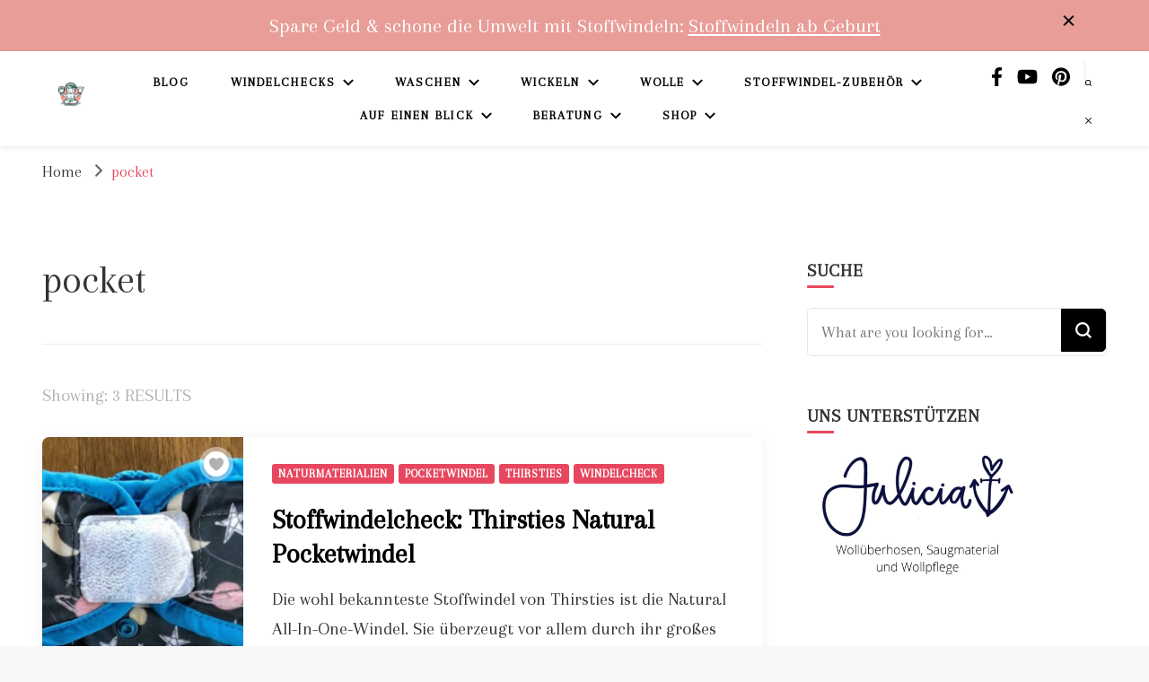

--- FILE ---
content_type: text/html; charset=UTF-8
request_url: https://www.stoffwindelguru.com/tag/pocket/
body_size: 105201
content:
    <!DOCTYPE html>
    <html lang="de" prefix="og: http://ogp.me/ns#" prefix="og: https://ogp.me/ns#">
    <head itemscope itemtype="http://schema.org/WebSite">
	    <meta charset="UTF-8">
    <meta name="viewport" content="width=device-width, initial-scale=1">
    <link rel="profile" href="http://gmpg.org/xfn/11">
    <meta name="dlm-version" content="5.1.6">
<!-- Suchmaschinen-Optimierung durch Rank Math PRO - https://rankmath.com/ -->
<title>pocket Archive |</title>
<link crossorigin data-rocket-preload as="font" href="https://www.stoffwindelguru.com/wp-content/plugins/woocommerce/assets/fonts/WooCommerce.woff2" rel="preload">
<style id="wpr-usedcss">:root{--fa-font-solid:normal 900 1em/1 "Font Awesome 6 Solid";--fa-font-regular:normal 400 1em/1 "Font Awesome 6 Regular";--fa-font-light:normal 300 1em/1 "Font Awesome 6 Light";--fa-font-thin:normal 100 1em/1 "Font Awesome 6 Thin";--fa-font-duotone:normal 900 1em/1 "Font Awesome 6 Duotone";--fa-font-brands:normal 400 1em/1 "Font Awesome 6 Brands"}svg:not(:host).svg-inline--fa,svg:not(:root).svg-inline--fa{overflow:visible;box-sizing:content-box}.svg-inline--fa{display:var(--fa-display,inline-block);height:1em;overflow:visible;vertical-align:-.125em}.svg-inline--fa.fa-fw{width:var(--fa-fw-width,1.25em)}.fa-layers-text{display:inline-block;position:absolute;text-align:center}.fa-layers-text{left:50%;top:50%;-webkit-transform:translate(-50%,-50%);transform:translate(-50%,-50%);-webkit-transform-origin:center center;transform-origin:center center}.fa-3x{font-size:3em}.fa-fw{text-align:center;width:1.25em}.fa-spin{-webkit-animation-name:fa-spin;animation-name:fa-spin;-webkit-animation-delay:var(--fa-animation-delay,0);animation-delay:var(--fa-animation-delay,0);-webkit-animation-direction:var(--fa-animation-direction,normal);animation-direction:var(--fa-animation-direction,normal);-webkit-animation-duration:var(--fa-animation-duration,2s);animation-duration:var(--fa-animation-duration,2s);-webkit-animation-iteration-count:var(--fa-animation-iteration-count,infinite);animation-iteration-count:var(--fa-animation-iteration-count,infinite);-webkit-animation-timing-function:var(--fa-animation-timing,linear);animation-timing-function:var(--fa-animation-timing,linear)}@-webkit-keyframes fa-spin{0%{-webkit-transform:rotate(0);transform:rotate(0)}100%{-webkit-transform:rotate(360deg);transform:rotate(360deg)}}@keyframes fa-spin{0%{-webkit-transform:rotate(0);transform:rotate(0)}100%{-webkit-transform:rotate(360deg);transform:rotate(360deg)}}.sr-only{position:absolute;width:1px;height:1px;padding:0;margin:-1px;overflow:hidden;clip:rect(0,0,0,0);white-space:nowrap;border-width:0}img:is([sizes=auto i],[sizes^="auto," i]){contain-intrinsic-size:3000px 1500px}[consent-id]:not(.rcb-content-blocker):not([consent-transaction-complete]):not([consent-visual-use-parent^="children:"]):not([consent-confirm]){opacity:0!important}.rcb-content-blocker+.rcb-content-blocker-children-fallback~*{display:none!important}.bsui :root{--blue:#7832e2;--indigo:#502c6c;--purple:#ad6edd;--pink:#ff0266;--red:#ff5916;--orange:#fbb500;--yellow:#ffde03;--green:#44c553;--teal:#09ebaf;--cyan:#35bdff;--white:#fff;--gray:#6c757d;--gray-dark:#495057;--primary:#1e73be;--secondary:#6c757d;--success:#44c553;--info:#17a2b8;--warning:#ffc107;--danger:#dc3545;--light:#f8f9fa;--dark:#343a40;--white:#fff;--purple:#ad6edd;--salmon:#ff977a;--cyan:#35bdff;--gray:#ced4da;--gray-dark:#6c757d;--indigo:#502c6c;--orange:#fbb500;--breakpoint-xs:0;--breakpoint-sm:576px;--breakpoint-md:768px;--breakpoint-lg:992px;--breakpoint-xl:1200px;--breakpoint-xxl:1400px;--font-family-sans-serif:Nunito,"Segoe UI",Roboto,"Helvetica Neue",Arial,sans-serif,"Apple Color Emoji","Segoe UI Emoji","Segoe UI Symbol","Noto Color Emoji";--font-family-monospace:SFMono-Regular,Menlo,Monaco,Consolas,"Liberation Mono","Courier New",monospace}.bsui *,.bsui ::after,.bsui ::before{box-sizing:border-box}.bsui html{font-family:sans-serif;line-height:1.15;-webkit-text-size-adjust:100%;-webkit-tap-highlight-color:transparent}.bsui article,.bsui aside,.bsui footer,.bsui header,.bsui main,.bsui nav,.bsui section{display:block}.bsui body{margin:0;font-family:Nunito,"Segoe UI",Roboto,"Helvetica Neue",Arial,sans-serif,"Apple Color Emoji","Segoe UI Emoji","Segoe UI Symbol","Noto Color Emoji";font-size:1rem;font-weight:300;line-height:1.6;color:#212529;text-align:left;background-color:#fff}.bsui [tabindex="-1"]:focus:not(:focus-visible){outline:0!important}.bsui h1,.bsui h2,.bsui h3,.bsui h5{margin-top:0;margin-bottom:.5rem}.bsui p{margin-top:0;margin-bottom:1rem}.bsui address{margin-bottom:1rem;font-style:normal;line-height:inherit}.bsui ol,.bsui ul{margin-top:0;margin-bottom:1rem}.bsui ol ol,.bsui ol ul,.bsui ul ol,.bsui ul ul{margin-bottom:0}.bsui b,.bsui strong{font-weight:bolder}.bsui small{font-size:80%}.bsui a{color:#1e73be;text-decoration:none;background-color:transparent}.bsui a:hover{color:#144b7c;text-decoration:underline}.bsui a:not([href]):not([class]){color:inherit;text-decoration:none}.bsui a:not([href]):not([class]):hover{color:inherit;text-decoration:none}.bsui code{font-family:SFMono-Regular,Menlo,Monaco,Consolas,"Liberation Mono","Courier New",monospace;font-size:1em}.bsui img{vertical-align:middle;border-style:none}.bsui svg{overflow:hidden;vertical-align:middle}.bsui table{border-collapse:collapse}.bsui caption{padding-top:.75rem;padding-bottom:.75rem;color:#6c757d;text-align:left;caption-side:bottom}.bsui th{text-align:inherit;text-align:-webkit-match-parent}.bsui label{display:inline-block;margin-bottom:.5rem}.bsui button{border-radius:0}.bsui button:focus:not(:focus-visible){outline:0}.bsui button,.bsui input,.bsui optgroup,.bsui select,.bsui textarea{margin:0;font-family:inherit;font-size:inherit;line-height:inherit}.bsui button,.bsui input{overflow:visible}.bsui button,.bsui select{text-transform:none}.bsui [role=button]{cursor:pointer}.bsui select{word-wrap:normal}.bsui [type=button],.bsui [type=reset],.bsui [type=submit],.bsui button{-webkit-appearance:button}.bsui [type=button]:not(:disabled),.bsui [type=reset]:not(:disabled),.bsui [type=submit]:not(:disabled),.bsui button:not(:disabled){cursor:pointer}.bsui [type=button]::-moz-focus-inner,.bsui [type=reset]::-moz-focus-inner,.bsui [type=submit]::-moz-focus-inner,.bsui button::-moz-focus-inner{padding:0;border-style:none}.bsui input[type=checkbox],.bsui input[type=radio]{box-sizing:border-box;padding:0}.bsui textarea{overflow:auto;resize:vertical}.bsui fieldset{min-width:0;padding:0;margin:0;border:0}.bsui legend{display:block;width:100%;max-width:100%;padding:0;margin-bottom:.5rem;font-size:1.5rem;line-height:inherit;color:inherit;white-space:normal}.bsui progress{vertical-align:baseline}.bsui [type=number]::-webkit-inner-spin-button,.bsui [type=number]::-webkit-outer-spin-button{height:auto}.bsui [type=search]{outline-offset:-2px;-webkit-appearance:none}.bsui [type=search]::-webkit-search-decoration{-webkit-appearance:none}.bsui ::-webkit-file-upload-button{font:inherit;-webkit-appearance:button}.bsui template{display:none}.bsui [hidden]{display:none!important}.bsui .h4,.bsui .h5,.bsui h1,.bsui h2,.bsui h3,.bsui h5{margin-bottom:.5rem;font-family:inherit;font-weight:500;line-height:1.2}.bsui h1{font-size:2.5rem}.bsui h2{font-size:2rem}.bsui h3{font-size:1.75rem}.bsui .h4{font-size:1.5rem}.bsui .h5,.bsui h5{font-size:1.25rem}.bsui .small,.bsui small{font-size:85%;font-weight:400}.bsui .list-unstyled{padding-left:0;list-style:none}.bsui .figure-caption{font-size:90%;color:#6c757d}.bsui code{font-size:100%;color:#ff0266;word-wrap:break-word}a>.bsui code{color:inherit}.bsui .container{width:100%;padding-right:15px;padding-left:15px;margin-right:auto;margin-left:auto}@media (min-width:576px){.bsui .container{max-width:540px}}@media (min-width:768px){.bsui .container{max-width:720px}}@media (min-width:992px){.bsui .container{max-width:960px}}@media (min-width:1200px){.bsui .container{max-width:1140px}}@media (min-width:1400px){.bsui .container{max-width:1320px}}.bsui .row{display:flex;flex-wrap:wrap;margin-right:-15px;margin-left:-15px}.bsui .col,.bsui .col-1{position:relative;width:100%;padding-right:15px;padding-left:15px}.bsui .col{flex-basis:0;flex-grow:1;max-width:100%}.bsui .col-1{flex:0 0 8.33333333%;max-width:8.33333333%}@media (min-width:576px){.bsui .row-cols-sm-2>*{flex:0 0 50%;max-width:50%}}@media (min-width:768px){.bsui .row-cols-md-1>*{flex:0 0 100%;max-width:100%}.bsui .row-cols-md-2>*{flex:0 0 50%;max-width:50%}.bsui .row-cols-md-3>*{flex:0 0 33.3333333333%;max-width:33.3333333333%}.bsui .row-cols-md-4>*{flex:0 0 25%;max-width:25%}.bsui .row-cols-md-5>*{flex:0 0 20%;max-width:20%}}.bsui .table{width:100%;margin-bottom:1rem;color:#212529}.bsui .table td,.bsui .table th{padding:.75rem;vertical-align:top;border-top:1px solid #dee2e6}.bsui .table tbody+tbody{border-top:2px solid #dee2e6}.bsui .btn{display:inline-block;font-weight:400;color:#212529;text-align:center;vertical-align:middle;user-select:none;background-color:transparent;border:1px solid transparent;padding:.45rem 1.2rem;font-size:1rem;line-height:1.6;border-radius:.25rem;transition:color .15s ease-in-out,background-color .15s ease-in-out,border-color .15s ease-in-out,box-shadow .15s ease-in-out}@media (prefers-reduced-motion:reduce){.fa-spin{-webkit-animation-delay:-1ms;animation-delay:-1ms;-webkit-animation-duration:1ms;animation-duration:1ms;-webkit-animation-iteration-count:1;animation-iteration-count:1;transition-delay:0s;transition-duration:0s}.bsui .btn{transition:none}}.bsui .btn:hover{color:#212529;text-decoration:none}.bsui .btn.focus,.bsui .btn:focus{outline:0;box-shadow:0 0 0 .2rem rgba(30,115,190,.25)}.bsui .btn.disabled,.bsui .btn:disabled{opacity:.65}.bsui .btn:not(:disabled):not(.disabled){cursor:pointer}.bsui a.btn.disabled,.bsui fieldset:disabled a.btn{pointer-events:none}.bsui .btn-primary{color:#fff;background-color:#1e73be;border-color:#1e73be}.bsui .btn-primary:hover{color:#fff;background-color:#195f9d;border-color:#175892}.bsui .btn-primary.focus,.bsui .btn-primary:focus{color:#fff;background-color:#195f9d;border-color:#175892;box-shadow:0 0 0 .2rem rgba(64,136,200,.5)}.bsui .btn-primary.disabled,.bsui .btn-primary:disabled{color:#fff;background-color:#1e73be;border-color:#1e73be}.bsui .btn-primary:not(:disabled):not(.disabled).active,.bsui .btn-primary:not(:disabled):not(.disabled):active,.show>.bsui .btn-primary.dropdown-toggle{color:#fff;background-color:#175892;border-color:#155287}.bsui .btn-primary:not(:disabled):not(.disabled).active:focus,.bsui .btn-primary:not(:disabled):not(.disabled):active:focus,.show>.bsui .btn-primary.dropdown-toggle:focus{box-shadow:0 0 0 .2rem rgba(64,136,200,.5)}.bsui .btn-secondary.disabled{color:#fff;background-color:#6c757d;border-color:#6c757d}.bsui .btn-secondary:not(:disabled):not(.disabled).active,.bsui .btn-secondary:not(:disabled):not(.disabled):active{color:#fff;background-color:#545b62;border-color:#4e555b}.bsui .btn-secondary:not(:disabled):not(.disabled).active:focus,.bsui .btn-secondary:not(:disabled):not(.disabled):active:focus{box-shadow:0 0 0 .2rem rgba(130,138,145,.5)}.bsui .btn-success.disabled{color:#fff;background-color:#44c553;border-color:#44c553}.bsui .btn-success:not(:disabled):not(.disabled).active,.bsui .btn-success:not(:disabled):not(.disabled):active{color:#fff;background-color:#33a340;border-color:#309a3c}.bsui .btn-success:not(:disabled):not(.disabled).active:focus,.bsui .btn-success:not(:disabled):not(.disabled):active:focus{box-shadow:0 0 0 .2rem rgba(96,206,109,.5)}.bsui .btn-info.disabled{color:#fff;background-color:#17a2b8;border-color:#17a2b8}.bsui .btn-info:not(:disabled):not(.disabled).active,.bsui .btn-info:not(:disabled):not(.disabled):active{color:#fff;background-color:#117a8b;border-color:#10707f}.bsui .btn-info:not(:disabled):not(.disabled).active:focus,.bsui .btn-info:not(:disabled):not(.disabled):active:focus{box-shadow:0 0 0 .2rem rgba(58,176,195,.5)}.bsui .btn-warning.disabled{color:#212529;background-color:#ffc107;border-color:#ffc107}.bsui .btn-warning:not(:disabled):not(.disabled).active,.bsui .btn-warning:not(:disabled):not(.disabled):active{color:#212529;background-color:#d39e00;border-color:#c69500}.bsui .btn-warning:not(:disabled):not(.disabled).active:focus,.bsui .btn-warning:not(:disabled):not(.disabled):active:focus{box-shadow:0 0 0 .2rem rgba(222,170,12,.5)}.bsui .btn-danger{color:#fff;background-color:#dc3545;border-color:#dc3545}.bsui .btn-danger:hover{color:#fff;background-color:#c82333;border-color:#bd2130}.bsui .btn-danger.focus,.bsui .btn-danger:focus{color:#fff;background-color:#c82333;border-color:#bd2130;box-shadow:0 0 0 .2rem rgba(225,83,97,.5)}.bsui .btn-danger.disabled,.bsui .btn-danger:disabled{color:#fff;background-color:#dc3545;border-color:#dc3545}.bsui .btn-danger:not(:disabled):not(.disabled).active,.bsui .btn-danger:not(:disabled):not(.disabled):active,.show>.bsui .btn-danger.dropdown-toggle{color:#fff;background-color:#bd2130;border-color:#b21f2d}.bsui .btn-danger:not(:disabled):not(.disabled).active:focus,.bsui .btn-danger:not(:disabled):not(.disabled):active:focus,.show>.bsui .btn-danger.dropdown-toggle:focus{box-shadow:0 0 0 .2rem rgba(225,83,97,.5)}.bsui .btn-light.disabled{color:#212529;background-color:#f8f9fa;border-color:#f8f9fa}.bsui .btn-light:not(:disabled):not(.disabled).active,.bsui .btn-light:not(:disabled):not(.disabled):active{color:#212529;background-color:#dae0e5;border-color:#d3d9df}.bsui .btn-light:not(:disabled):not(.disabled).active:focus,.bsui .btn-light:not(:disabled):not(.disabled):active:focus{box-shadow:0 0 0 .2rem rgba(216,217,219,.5)}.bsui .btn-dark.disabled{color:#fff;background-color:#343a40;border-color:#343a40}.bsui .btn-dark:not(:disabled):not(.disabled).active,.bsui .btn-dark:not(:disabled):not(.disabled):active{color:#fff;background-color:#1d2124;border-color:#171a1d}.bsui .btn-dark:not(:disabled):not(.disabled).active:focus,.bsui .btn-dark:not(:disabled):not(.disabled):active:focus{box-shadow:0 0 0 .2rem rgba(82,88,93,.5)}.bsui .btn-white.disabled{color:#212529;background-color:#fff;border-color:#fff}.bsui .btn-white:not(:disabled):not(.disabled).active,.bsui .btn-white:not(:disabled):not(.disabled):active{color:#212529;background-color:#e6e6e6;border-color:#dfdfdf}.bsui .btn-white:not(:disabled):not(.disabled).active:focus,.bsui .btn-white:not(:disabled):not(.disabled):active:focus{box-shadow:0 0 0 .2rem rgba(222,222,223,.5)}.bsui .btn-purple.disabled{color:#fff;background-color:#ad6edd;border-color:#ad6edd}.bsui .btn-purple:not(:disabled):not(.disabled).active,.bsui .btn-purple:not(:disabled):not(.disabled):active{color:#fff;background-color:#9645d3;border-color:#903ad1}.bsui .btn-purple:not(:disabled):not(.disabled).active:focus,.bsui .btn-purple:not(:disabled):not(.disabled):active:focus{box-shadow:0 0 0 .2rem rgba(185,132,226,.5)}.bsui .btn-salmon.disabled{color:#212529;background-color:#ff977a;border-color:#ff977a}.bsui .btn-salmon:not(:disabled):not(.disabled).active,.bsui .btn-salmon:not(:disabled):not(.disabled):active{color:#fff;background-color:#ff6f47;border-color:#ff653a}.bsui .btn-salmon:not(:disabled):not(.disabled).active:focus,.bsui .btn-salmon:not(:disabled):not(.disabled):active:focus{box-shadow:0 0 0 .2rem rgba(222,134,110,.5)}.bsui .btn-cyan.disabled{color:#212529;background-color:#35bdff;border-color:#35bdff}.bsui .btn-cyan:not(:disabled):not(.disabled).active,.bsui .btn-cyan:not(:disabled):not(.disabled):active{color:#fff;background-color:#02acff;border-color:#00a4f4}.bsui .btn-cyan:not(:disabled):not(.disabled).active:focus,.bsui .btn-cyan:not(:disabled):not(.disabled):active:focus{box-shadow:0 0 0 .2rem rgba(50,166,223,.5)}.bsui .btn-gray.disabled{color:#212529;background-color:#ced4da;border-color:#ced4da}.bsui .btn-gray:not(:disabled):not(.disabled).active,.bsui .btn-gray:not(:disabled):not(.disabled):active{color:#212529;background-color:#b1bbc4;border-color:#aab4bf}.bsui .btn-gray:not(:disabled):not(.disabled).active:focus,.bsui .btn-gray:not(:disabled):not(.disabled):active:focus{box-shadow:0 0 0 .2rem rgba(180,186,191,.5)}.bsui .btn-gray-dark.disabled{color:#fff;background-color:#6c757d;border-color:#6c757d}.bsui .btn-gray-dark:not(:disabled):not(.disabled).active,.bsui .btn-gray-dark:not(:disabled):not(.disabled):active{color:#fff;background-color:#545b62;border-color:#4e555b}.bsui .btn-gray-dark:not(:disabled):not(.disabled).active:focus,.bsui .btn-gray-dark:not(:disabled):not(.disabled):active:focus{box-shadow:0 0 0 .2rem rgba(130,138,145,.5)}.bsui .btn-indigo.disabled{color:#fff;background-color:#502c6c;border-color:#502c6c}.bsui .btn-indigo:not(:disabled):not(.disabled).active,.bsui .btn-indigo:not(:disabled):not(.disabled):active{color:#fff;background-color:#351d48;border-color:#2e1a3f}.bsui .btn-indigo:not(:disabled):not(.disabled).active:focus,.bsui .btn-indigo:not(:disabled):not(.disabled):active:focus{box-shadow:0 0 0 .2rem rgba(106,76,130,.5)}.bsui .btn-orange.disabled{color:#212529;background-color:#fbb500;border-color:#fbb500}.bsui .btn-orange:not(:disabled):not(.disabled).active,.bsui .btn-orange:not(:disabled):not(.disabled):active{color:#fff;background-color:#c89000;border-color:#bb8700}.bsui .btn-orange:not(:disabled):not(.disabled).active:focus,.bsui .btn-orange:not(:disabled):not(.disabled):active:focus{box-shadow:0 0 0 .2rem rgba(218,159,6,.5)}.bsui .btn-outline-primary.disabled{color:#1e73be;background-color:transparent}.bsui .btn-outline-primary:not(:disabled):not(.disabled).active,.bsui .btn-outline-primary:not(:disabled):not(.disabled):active{color:#fff;background-color:#1e73be;border-color:#1e73be}.bsui .btn-outline-primary:not(:disabled):not(.disabled).active:focus,.bsui .btn-outline-primary:not(:disabled):not(.disabled):active:focus{box-shadow:0 0 0 .2rem rgba(30,115,190,.5)}.bsui .btn-outline-secondary{color:#6c757d;border-color:#6c757d}.bsui .btn-outline-secondary:hover{color:#fff;background-color:#6c757d;border-color:#6c757d}.bsui .btn-outline-secondary.focus,.bsui .btn-outline-secondary:focus{box-shadow:0 0 0 .2rem rgba(108,117,125,.5)}.bsui .btn-outline-secondary.disabled,.bsui .btn-outline-secondary:disabled{color:#6c757d;background-color:transparent}.bsui .btn-outline-secondary:not(:disabled):not(.disabled).active,.bsui .btn-outline-secondary:not(:disabled):not(.disabled):active,.show>.bsui .btn-outline-secondary.dropdown-toggle{color:#fff;background-color:#6c757d;border-color:#6c757d}.bsui .btn-outline-secondary:not(:disabled):not(.disabled).active:focus,.bsui .btn-outline-secondary:not(:disabled):not(.disabled):active:focus,.show>.bsui .btn-outline-secondary.dropdown-toggle:focus{box-shadow:0 0 0 .2rem rgba(108,117,125,.5)}.bsui .btn-outline-success.disabled{color:#44c553;background-color:transparent}.bsui .btn-outline-success:not(:disabled):not(.disabled).active,.bsui .btn-outline-success:not(:disabled):not(.disabled):active{color:#fff;background-color:#44c553;border-color:#44c553}.bsui .btn-outline-success:not(:disabled):not(.disabled).active:focus,.bsui .btn-outline-success:not(:disabled):not(.disabled):active:focus{box-shadow:0 0 0 .2rem rgba(68,197,83,.5)}.bsui .btn-outline-info.disabled{color:#17a2b8;background-color:transparent}.bsui .btn-outline-info:not(:disabled):not(.disabled).active,.bsui .btn-outline-info:not(:disabled):not(.disabled):active{color:#fff;background-color:#17a2b8;border-color:#17a2b8}.bsui .btn-outline-info:not(:disabled):not(.disabled).active:focus,.bsui .btn-outline-info:not(:disabled):not(.disabled):active:focus{box-shadow:0 0 0 .2rem rgba(23,162,184,.5)}.bsui .btn-outline-warning.disabled{color:#ffc107;background-color:transparent}.bsui .btn-outline-warning:not(:disabled):not(.disabled).active,.bsui .btn-outline-warning:not(:disabled):not(.disabled):active{color:#212529;background-color:#ffc107;border-color:#ffc107}.bsui .btn-outline-warning:not(:disabled):not(.disabled).active:focus,.bsui .btn-outline-warning:not(:disabled):not(.disabled):active:focus{box-shadow:0 0 0 .2rem rgba(255,193,7,.5)}.bsui .btn-outline-danger.disabled{color:#dc3545;background-color:transparent}.bsui .btn-outline-danger:not(:disabled):not(.disabled).active,.bsui .btn-outline-danger:not(:disabled):not(.disabled):active{color:#fff;background-color:#dc3545;border-color:#dc3545}.bsui .btn-outline-danger:not(:disabled):not(.disabled).active:focus,.bsui .btn-outline-danger:not(:disabled):not(.disabled):active:focus{box-shadow:0 0 0 .2rem rgba(220,53,69,.5)}.bsui .btn-outline-light.disabled{color:#f8f9fa;background-color:transparent}.bsui .btn-outline-light:not(:disabled):not(.disabled).active,.bsui .btn-outline-light:not(:disabled):not(.disabled):active{color:#212529;background-color:#f8f9fa;border-color:#f8f9fa}.bsui .btn-outline-light:not(:disabled):not(.disabled).active:focus,.bsui .btn-outline-light:not(:disabled):not(.disabled):active:focus{box-shadow:0 0 0 .2rem rgba(248,249,250,.5)}.bsui .btn-outline-dark.disabled{color:#343a40;background-color:transparent}.bsui .btn-outline-dark:not(:disabled):not(.disabled).active,.bsui .btn-outline-dark:not(:disabled):not(.disabled):active{color:#fff;background-color:#343a40;border-color:#343a40}.bsui .btn-outline-dark:not(:disabled):not(.disabled).active:focus,.bsui .btn-outline-dark:not(:disabled):not(.disabled):active:focus{box-shadow:0 0 0 .2rem rgba(52,58,64,.5)}.bsui .btn-outline-white.disabled{color:#fff;background-color:transparent}.bsui .btn-outline-white:not(:disabled):not(.disabled).active,.bsui .btn-outline-white:not(:disabled):not(.disabled):active{color:#212529;background-color:#fff;border-color:#fff}.bsui .btn-outline-white:not(:disabled):not(.disabled).active:focus,.bsui .btn-outline-white:not(:disabled):not(.disabled):active:focus{box-shadow:0 0 0 .2rem rgba(255,255,255,.5)}.bsui .btn-outline-purple.disabled{color:#ad6edd;background-color:transparent}.bsui .btn-outline-purple:not(:disabled):not(.disabled).active,.bsui .btn-outline-purple:not(:disabled):not(.disabled):active{color:#fff;background-color:#ad6edd;border-color:#ad6edd}.bsui .btn-outline-purple:not(:disabled):not(.disabled).active:focus,.bsui .btn-outline-purple:not(:disabled):not(.disabled):active:focus{box-shadow:0 0 0 .2rem rgba(173,110,221,.5)}.bsui .btn-outline-salmon.disabled{color:#ff977a;background-color:transparent}.bsui .btn-outline-salmon:not(:disabled):not(.disabled).active,.bsui .btn-outline-salmon:not(:disabled):not(.disabled):active{color:#212529;background-color:#ff977a;border-color:#ff977a}.bsui .btn-outline-salmon:not(:disabled):not(.disabled).active:focus,.bsui .btn-outline-salmon:not(:disabled):not(.disabled):active:focus{box-shadow:0 0 0 .2rem rgba(255,151,122,.5)}.bsui .btn-outline-cyan.disabled{color:#35bdff;background-color:transparent}.bsui .btn-outline-cyan:not(:disabled):not(.disabled).active,.bsui .btn-outline-cyan:not(:disabled):not(.disabled):active{color:#212529;background-color:#35bdff;border-color:#35bdff}.bsui .btn-outline-cyan:not(:disabled):not(.disabled).active:focus,.bsui .btn-outline-cyan:not(:disabled):not(.disabled):active:focus{box-shadow:0 0 0 .2rem rgba(53,189,255,.5)}.bsui .btn-outline-gray.disabled{color:#ced4da;background-color:transparent}.bsui .btn-outline-gray:not(:disabled):not(.disabled).active,.bsui .btn-outline-gray:not(:disabled):not(.disabled):active{color:#212529;background-color:#ced4da;border-color:#ced4da}.bsui .btn-outline-gray:not(:disabled):not(.disabled).active:focus,.bsui .btn-outline-gray:not(:disabled):not(.disabled):active:focus{box-shadow:0 0 0 .2rem rgba(206,212,218,.5)}.bsui .btn-outline-gray-dark.disabled{color:#6c757d;background-color:transparent}.bsui .btn-outline-gray-dark:not(:disabled):not(.disabled).active,.bsui .btn-outline-gray-dark:not(:disabled):not(.disabled):active{color:#fff;background-color:#6c757d;border-color:#6c757d}.bsui .btn-outline-gray-dark:not(:disabled):not(.disabled).active:focus,.bsui .btn-outline-gray-dark:not(:disabled):not(.disabled):active:focus{box-shadow:0 0 0 .2rem rgba(108,117,125,.5)}.bsui .btn-outline-indigo.disabled{color:#502c6c;background-color:transparent}.bsui .btn-outline-indigo:not(:disabled):not(.disabled).active,.bsui .btn-outline-indigo:not(:disabled):not(.disabled):active{color:#fff;background-color:#502c6c;border-color:#502c6c}.bsui .btn-outline-indigo:not(:disabled):not(.disabled).active:focus,.bsui .btn-outline-indigo:not(:disabled):not(.disabled):active:focus{box-shadow:0 0 0 .2rem rgba(80,44,108,.5)}.bsui .btn-outline-orange.disabled{color:#fbb500;background-color:transparent}.bsui .btn-outline-orange:not(:disabled):not(.disabled).active,.bsui .btn-outline-orange:not(:disabled):not(.disabled):active{color:#212529;background-color:#fbb500;border-color:#fbb500}.bsui .btn-outline-orange:not(:disabled):not(.disabled).active:focus,.bsui .btn-outline-orange:not(:disabled):not(.disabled):active:focus{box-shadow:0 0 0 .2rem rgba(251,181,0,.5)}.bsui .btn-link.disabled{color:#6c757d;pointer-events:none}.bsui .fade{transition:opacity .15s linear}@media (prefers-reduced-motion:reduce){.bsui .fade{transition:none}}.bsui .fade:not(.show){opacity:0}.bsui .collapse:not(.show){display:none}.bsui .collapsing{position:relative;height:0;overflow:hidden;transition:height .35s ease}.bsui .collapsing.width{width:0;height:auto;transition:width .35s ease}@media (prefers-reduced-motion:reduce){.bsui .collapsing{transition:none}.bsui .collapsing.width{transition:none}}.bsui .dropdown,.bsui .dropleft,.bsui .dropright,.bsui .dropup{position:relative}.bsui .dropdown-toggle{white-space:nowrap}.bsui .dropdown-toggle::after{display:inline-block;margin-left:.255em;vertical-align:.255em;content:"";border-top:.3em solid;border-right:.3em solid transparent;border-bottom:0;border-left:.3em solid transparent}.bsui .dropdown-toggle:empty::after{margin-left:0}.bsui .dropdown-menu{position:absolute;top:100%;left:0;z-index:1000;display:none;float:left;min-width:10rem;padding:.5rem 0;margin:.125rem 0 0;font-size:1rem;color:#212529;text-align:left;list-style:none;background-color:#fff;background-clip:padding-box;border:1px solid rgba(0,0,0,.15);border-radius:.25rem}.bsui .dropdown-menu-right{right:0;left:auto}.bsui .dropup .dropdown-menu{top:auto;bottom:100%;margin-top:0;margin-bottom:.125rem}.bsui .dropup .dropdown-toggle::after{display:inline-block;margin-left:.255em;vertical-align:.255em;content:"";border-top:0;border-right:.3em solid transparent;border-bottom:.3em solid;border-left:.3em solid transparent}.bsui .dropup .dropdown-toggle:empty::after{margin-left:0}.bsui .dropright .dropdown-menu{top:0;right:auto;left:100%;margin-top:0;margin-left:.125rem}.bsui .dropright .dropdown-toggle::after{display:inline-block;margin-left:.255em;vertical-align:.255em;content:"";border-top:.3em solid transparent;border-right:0;border-bottom:.3em solid transparent;border-left:.3em solid}.bsui .dropright .dropdown-toggle:empty::after{margin-left:0}.bsui .dropright .dropdown-toggle::after{vertical-align:0}.bsui .dropleft .dropdown-menu{top:0;right:100%;left:auto;margin-top:0;margin-right:.125rem}.bsui .dropleft .dropdown-toggle::after{display:inline-block;margin-left:.255em;vertical-align:.255em;content:""}.bsui .dropleft .dropdown-toggle::after{display:none}.bsui .dropleft .dropdown-toggle::before{display:inline-block;margin-right:.255em;vertical-align:.255em;content:"";border-top:.3em solid transparent;border-right:.3em solid;border-bottom:.3em solid transparent}.bsui .dropleft .dropdown-toggle:empty::after{margin-left:0}.bsui .dropleft .dropdown-toggle::before{vertical-align:0}.bsui .dropdown-menu[x-placement^=bottom],.bsui .dropdown-menu[x-placement^=left],.bsui .dropdown-menu[x-placement^=right],.bsui .dropdown-menu[x-placement^=top]{right:auto;bottom:auto}.bsui .dropdown-item{display:block;width:100%;padding:.45rem 1.5rem;clear:both;font-weight:400;color:#212529;text-align:inherit;white-space:nowrap;background-color:transparent;border:0}.bsui .dropdown-item:focus,.bsui .dropdown-item:hover{color:#16181b;text-decoration:none;background-color:#e9ecef}.bsui .dropdown-item.active,.bsui .dropdown-item:active{color:#fff;text-decoration:none;background-color:#1e73be}.bsui .dropdown-item.disabled,.bsui .dropdown-item:disabled{color:#adb5bd;pointer-events:none;background-color:transparent}.bsui .dropdown-menu.show{display:block}.bsui .nav{display:flex;flex-wrap:wrap;padding-left:0;margin-bottom:0;list-style:none}.bsui .nav-link{display:block;padding:.8rem 1rem}.bsui .nav-link:focus,.bsui .nav-link:hover{text-decoration:none}.bsui .nav-link.disabled{color:#6c757d;pointer-events:none;cursor:default}.bsui .nav-tabs .nav-link.disabled{color:#6c757d;background-color:transparent;border-color:transparent}.bsui .navbar{position:relative;display:flex;flex-wrap:wrap;align-items:center;justify-content:space-between;padding:.5rem 1rem}.bsui .navbar .container{display:flex;flex-wrap:wrap;align-items:center;justify-content:space-between}.bsui .navbar-nav{display:flex;flex-direction:column;padding-left:0;margin-bottom:0;list-style:none}.bsui .navbar-nav .nav-link{padding-right:0;padding-left:0}.bsui .navbar-nav .dropdown-menu{position:static;float:none}.bsui .navbar-expand{flex-flow:row nowrap;justify-content:flex-start}.bsui .navbar-expand>.container{padding-right:0;padding-left:0}.bsui .navbar-expand .navbar-nav{flex-direction:row}.bsui .navbar-expand .navbar-nav .dropdown-menu{position:absolute}.bsui .navbar-expand .navbar-nav .nav-link{padding-right:.9rem;padding-left:.9rem}.bsui .navbar-expand>.container{flex-wrap:nowrap}.bsui .navbar-dark .navbar-nav .nav-link{color:rgba(255,255,255,.85)}.bsui .navbar-dark .navbar-nav .nav-link:focus,.bsui .navbar-dark .navbar-nav .nav-link:hover{color:#fff}.bsui .navbar-dark .navbar-nav .nav-link.disabled{color:rgba(255,255,255,.25)}.bsui .navbar-dark .navbar-nav .active>.nav-link,.bsui .navbar-dark .navbar-nav .nav-link.active,.bsui .navbar-dark .navbar-nav .nav-link.show,.bsui .navbar-dark .navbar-nav .show>.nav-link{color:#fff}.bsui .pagination{display:flex;padding-left:0;list-style:none;border-radius:.25rem}.bsui .page-item.disabled .page-link{color:#6c757d;pointer-events:none;cursor:auto;background-color:#fff;border-color:#dee2e6}.bsui .badge{display:inline-block;padding:.25em .4em;font-size:84%;font-weight:700;line-height:1;text-align:center;white-space:nowrap;vertical-align:baseline;border-radius:.25rem;transition:color .15s ease-in-out,background-color .15s ease-in-out,border-color .15s ease-in-out,box-shadow .15s ease-in-out}@media (prefers-reduced-motion:reduce){.bsui .badge{transition:none}}.bsui a.badge:focus,.bsui a.badge:hover{text-decoration:none}.bsui .badge:empty{display:none}.bsui .btn .badge{position:relative;top:-1px}.bsui .badge-pill{padding-right:.6em;padding-left:.6em;border-radius:10rem}.bsui .badge-light{color:#212529;background-color:#f8f9fa}.bsui a.badge-light:focus,.bsui a.badge-light:hover{color:#212529;background-color:#dae0e5}.bsui a.badge-light.focus,.bsui a.badge-light:focus{outline:0;box-shadow:0 0 0 .2rem rgba(248,249,250,.5)}.bsui .badge-dark{color:#fff;background-color:#343a40}.bsui a.badge-dark:focus,.bsui a.badge-dark:hover{color:#fff;background-color:#1d2124}.bsui a.badge-dark.focus,.bsui a.badge-dark:focus{outline:0;box-shadow:0 0 0 .2rem rgba(52,58,64,.5)}.bsui .alert{position:relative;padding:.75rem 1.25rem;margin-bottom:1rem;border:1px solid transparent;border-radius:.25rem}.bsui .alert-success{color:#44c553;background-color:#44c553;border-color:#44c553}.bsui .alert-info{color:#17a2b8;background-color:#17a2b8;border-color:#17a2b8}.bsui .alert-warning{color:#ffc107;background-color:#ffc107;border-color:#ffc107}.bsui .alert-danger{color:#dc3545;background-color:#dc3545;border-color:#dc3545}.bsui .progress{display:flex;height:1rem;overflow:hidden;line-height:0;font-size:.75rem;background-color:#e9ecef;border-radius:.25rem}.bsui .progress-bar{display:flex;flex-direction:column;justify-content:center;overflow:hidden;color:#fff;text-align:center;white-space:nowrap;background-color:#1e73be;transition:width .6s ease}.bsui .list-group{display:flex;flex-direction:column;padding-left:0;margin-bottom:0;border-radius:.25rem}.bsui .list-group-item{position:relative;display:block;padding:.75rem 1.25rem;background-color:#fff;border:1px solid rgba(0,0,0,.125)}.bsui .list-group-item:first-child{border-top-left-radius:inherit;border-top-right-radius:inherit}.bsui .list-group-item:last-child{border-bottom-right-radius:inherit;border-bottom-left-radius:inherit}.bsui .list-group-item.disabled,.bsui .list-group-item:disabled{color:#6c757d;pointer-events:none;background-color:#fff}.bsui .list-group-item.active{z-index:2;color:#fff;background-color:#1e73be;border-color:#1e73be}.bsui .list-group-item+.list-group-item{border-top-width:0}.bsui .list-group-item+.list-group-item.active{margin-top:-1px;border-top-width:1px}.bsui .close{float:right;font-size:1.5rem;font-weight:700;line-height:1;color:#000;text-shadow:0 1px 0 #fff;opacity:.5}.bsui .close:hover{color:#000;text-decoration:none}.bsui .close:not(:disabled):not(.disabled):focus,.bsui .close:not(:disabled):not(.disabled):hover{opacity:.75}.bsui button.close{padding:0;background-color:transparent;border:0}.bsui a.close.disabled{pointer-events:none}.bsui .toast{flex-basis:350px;max-width:350px;font-size:.875rem;background-color:rgba(255,255,255,.85);background-clip:padding-box;border:1px solid rgba(0,0,0,.1);box-shadow:0 .25rem .75rem rgba(0,0,0,.1);opacity:0;border-radius:.25rem}.bsui .toast:not(:last-child){margin-bottom:.75rem}.bsui .toast.showing{opacity:1}.bsui .toast.show{display:block;opacity:1}.bsui .toast.hide{display:none}.bsui .toast-body{padding:.75rem}.bsui .modal-open{overflow:hidden}.bsui .modal-open .modal{overflow-x:hidden;overflow-y:auto}.bsui .modal{position:fixed;top:0;left:0;z-index:1050;display:none;width:100%;height:100%;overflow:hidden;outline:0}.bsui .modal-dialog{position:relative;width:auto;margin:.5rem;pointer-events:none}.modal.fade .bsui .modal-dialog{transition:transform .3s ease-out;transform:translate(0,-50px)}@media (prefers-reduced-motion:reduce){.bsui .progress-bar{transition:none}.modal.fade .bsui .modal-dialog{transition:none}}.modal.show .bsui .modal-dialog{transform:none}.modal.modal-static .bsui .modal-dialog{transform:scale(1.02)}.bsui .modal-dialog-scrollable{display:flex;max-height:calc(100% - 1rem)}.bsui .modal-dialog-scrollable .modal-content{max-height:calc(100vh - 1rem);overflow:hidden}.bsui .modal-dialog-scrollable .modal-footer,.bsui .modal-dialog-scrollable .modal-header{flex-shrink:0}.bsui .modal-dialog-scrollable .modal-body{overflow-y:auto}.bsui .modal-dialog-centered{display:flex;align-items:center;min-height:calc(100% - 1rem)}.bsui .modal-dialog-centered::before{display:block;height:calc(100vh - 1rem);height:min-content;content:""}.bsui .modal-dialog-centered.modal-dialog-scrollable{flex-direction:column;justify-content:center;height:100%}.bsui .modal-dialog-centered.modal-dialog-scrollable .modal-content{max-height:none}.bsui .modal-dialog-centered.modal-dialog-scrollable::before{content:none}.bsui .modal-content{position:relative;display:flex;flex-direction:column;width:100%;pointer-events:auto;background-color:#fff;background-clip:padding-box;border:1px solid rgba(0,0,0,.2);border-radius:.3rem;outline:0}.bsui .modal-backdrop{position:fixed;top:0;left:0;z-index:1040;width:100vw;height:100vh;background-color:#000}.bsui .modal-backdrop.fade{opacity:0}.bsui .modal-backdrop.show{opacity:.5}.bsui .modal-header{display:flex;align-items:flex-start;justify-content:space-between;padding:1rem;border-bottom:1px solid #dee2e6;border-top-left-radius:calc(.3rem - 1px);border-top-right-radius:calc(.3rem - 1px)}.bsui .modal-header .close{padding:1rem;margin:-1rem -1rem -1rem auto}.bsui .modal-title{margin-bottom:0;line-height:1.6}.bsui .modal-body{position:relative;flex:1 1 auto;padding:1rem}.bsui .modal-footer{display:flex;flex-wrap:wrap;align-items:center;justify-content:flex-end;padding:.75rem;border-top:1px solid #dee2e6;border-bottom-right-radius:calc(.3rem - 1px);border-bottom-left-radius:calc(.3rem - 1px)}.bsui .modal-footer>*{margin:.25rem}.bsui .modal-scrollbar-measure{position:absolute;top:-9999px;width:50px;height:50px;overflow:scroll}@media (min-width:576px){.bsui .modal-dialog{max-width:500px;margin:1.75rem auto}.bsui .modal-dialog-scrollable{max-height:calc(100% - 3.5rem)}.bsui .modal-dialog-scrollable .modal-content{max-height:calc(100vh - 3.5rem)}.bsui .modal-dialog-centered{min-height:calc(100% - 3.5rem)}.bsui .modal-dialog-centered::before{height:calc(100vh - 3.5rem);height:min-content}.bsui .modal-sm{max-width:300px}}@media (min-width:992px){.bsui .modal-lg,.bsui .modal-xl{max-width:800px}}@media (min-width:1200px){.bsui .modal-xl{max-width:1140px}}.bsui .tooltip{position:absolute;z-index:1070;display:block;margin:0;font-family:Nunito,"Segoe UI",Roboto,"Helvetica Neue",Arial,sans-serif,"Apple Color Emoji","Segoe UI Emoji","Segoe UI Symbol","Noto Color Emoji";font-style:normal;font-weight:400;line-height:1.6;text-align:left;text-align:start;text-decoration:none;text-shadow:none;text-transform:none;letter-spacing:normal;word-break:normal;white-space:normal;word-spacing:normal;line-break:auto;font-size:.875rem;word-wrap:break-word;opacity:0}.bsui .tooltip.show{opacity:.9}.bsui .tooltip .arrow{position:absolute;display:block;width:.8rem;height:.4rem}.bsui .tooltip .arrow::before{position:absolute;content:"";border-color:transparent;border-style:solid}.bsui .tooltip-inner{max-width:200px;padding:.25rem .5rem;color:#fff;text-align:center;background-color:#000;border-radius:.25rem}.bsui .popover{position:absolute;top:0;left:0;z-index:1060;display:block;max-width:276px;font-family:Nunito,"Segoe UI",Roboto,"Helvetica Neue",Arial,sans-serif,"Apple Color Emoji","Segoe UI Emoji","Segoe UI Symbol","Noto Color Emoji";font-style:normal;font-weight:400;line-height:1.6;text-align:left;text-align:start;text-decoration:none;text-shadow:none;text-transform:none;letter-spacing:normal;word-break:normal;white-space:normal;word-spacing:normal;line-break:auto;font-size:.875rem;word-wrap:break-word;background-color:#fff;background-clip:padding-box;border:1px solid rgba(0,0,0,.2);border-radius:.3rem}.bsui .popover .arrow{position:absolute;display:block;width:1rem;height:.5rem;margin:0 .3rem}.bsui .popover .arrow::after,.bsui .popover .arrow::before{position:absolute;display:block;content:"";border-color:transparent;border-style:solid}.bsui .popover-header{padding:.5rem .75rem;margin-bottom:0;font-size:1rem;background-color:#f7f7f7;border-bottom:1px solid #ebebeb;border-top-left-radius:calc(.3rem - 1px);border-top-right-radius:calc(.3rem - 1px)}.bsui .popover-header:empty{display:none}.bsui .popover-body{padding:.5rem .75rem;color:#212529}.bsui .carousel{position:relative}.bsui .carousel.pointer-event{touch-action:pan-y}.bsui .carousel-inner{position:relative;width:100%;overflow:hidden}.bsui .carousel-inner::after{display:block;clear:both;content:""}.bsui .carousel-item{position:relative;display:none;float:left;width:100%;margin-right:-100%;backface-visibility:hidden;transition:transform .6s ease-in-out}@media (prefers-reduced-motion:reduce){.bsui .carousel-item{transition:none}}.bsui .carousel-item-next,.bsui .carousel-item-prev,.bsui .carousel-item.active{display:block}.bsui .active.carousel-item-right,.bsui .carousel-item-next:not(.carousel-item-left){transform:translateX(100%)}.bsui .active.carousel-item-left,.bsui .carousel-item-prev:not(.carousel-item-right){transform:translateX(-100%)}.bsui .carousel-control-next,.bsui .carousel-control-prev{position:absolute;top:0;bottom:0;z-index:1;display:flex;align-items:center;justify-content:center;width:15%;padding:0;color:#fff;text-align:center;background:0 0;border:0;opacity:.5;transition:opacity .15s ease}.bsui .carousel-control-next:focus,.bsui .carousel-control-next:hover,.bsui .carousel-control-prev:focus,.bsui .carousel-control-prev:hover{color:#fff;text-decoration:none;outline:0;opacity:.9}.bsui .carousel-control-prev{left:0}.bsui .carousel-control-next{right:0}.bsui .carousel-control-next-icon,.bsui .carousel-control-prev-icon{display:inline-block;width:20px;height:20px;background:50%/100% 100% no-repeat}.bsui .carousel-control-prev-icon{background-image:url("data:image/svg+xml,%3csvg xmlns='http://www.w3.org/2000/svg' fill='%23fff' width='8' height='8' viewBox='0 0 8 8'%3e%3cpath d='M5.25 0l-4 4 4 4 1.5-1.5L4.25 4l2.5-2.5L5.25 0z'/%3e%3c/svg%3e")}.bsui .carousel-control-next-icon{background-image:url("data:image/svg+xml,%3csvg xmlns='http://www.w3.org/2000/svg' fill='%23fff' width='8' height='8' viewBox='0 0 8 8'%3e%3cpath d='M2.75 0l-1.5 1.5L3.75 4l-2.5 2.5L2.75 8l4-4-4-4z'/%3e%3c/svg%3e")}.bsui .carousel-indicators{position:absolute;right:0;bottom:0;left:0;z-index:15;display:flex;justify-content:center;padding-left:0;margin-right:15%;margin-left:15%;list-style:none}.bsui .carousel-indicators li{box-sizing:content-box;flex:0 1 auto;width:30px;height:3px;margin-right:3px;margin-left:3px;text-indent:-999px;cursor:pointer;background-color:#fff;background-clip:padding-box;border-top:10px solid transparent;border-bottom:10px solid transparent;opacity:.5;transition:opacity .6s ease}.bsui .carousel-indicators .active{opacity:1}.bsui .carousel-caption{position:absolute;right:15%;bottom:20px;left:15%;z-index:10;padding-top:20px;padding-bottom:20px;color:#fff;text-align:center}@keyframes spinner-border{to{transform:rotate(360deg)}}.bsui .spinner-border{display:inline-block;width:2rem;height:2rem;vertical-align:-.125em;border:.25em solid currentcolor;border-right-color:transparent;border-radius:50%;animation:.75s linear infinite spinner-border}@media (prefers-reduced-motion:reduce){.bsui .carousel-control-next,.bsui .carousel-control-prev{transition:none}.bsui .carousel-indicators li{transition:none}.bsui .spinner-border{animation-duration:1.5s}}.bsui .bg-success{background-color:#44c553!important}.bsui a.bg-success:focus,.bsui a.bg-success:hover,.bsui button.bg-success:focus,.bsui button.bg-success:hover{background-color:#33a340!important}.bsui .bg-warning{background-color:#ffc107!important}.bsui a.bg-warning:focus,.bsui a.bg-warning:hover,.bsui button.bg-warning:focus,.bsui button.bg-warning:hover{background-color:#d39e00!important}.bsui .bg-danger{background-color:#dc3545!important}.bsui a.bg-danger:focus,.bsui a.bg-danger:hover,.bsui button.bg-danger:focus,.bsui button.bg-danger:hover{background-color:#bd2130!important}.bsui .bg-transparent{background-color:transparent!important}.bsui .border{border:1px solid #dee2e6!important}.bsui .border-top{border-top:1px solid #dee2e6!important}.bsui .border-bottom{border-bottom:1px solid #dee2e6!important}.bsui .border-0{border:0!important}.bsui .rounded{border-radius:.25rem!important}.bsui .d-none{display:none!important}.bsui .d-block{display:block!important}.bsui .d-flex{display:flex!important}.bsui .embed-responsive{position:relative;display:block;width:100%;padding:0;overflow:hidden}.bsui .embed-responsive::before{display:block;content:""}.bsui .embed-responsive .embed-responsive-item,.bsui .embed-responsive embed,.bsui .embed-responsive iframe,.bsui .embed-responsive object,.bsui .embed-responsive video{position:absolute;top:0;bottom:0;left:0;width:100%;height:100%;border:0}.bsui .embed-responsive-16by9::before{padding-top:56.25%}.bsui .justify-content-center{justify-content:center!important}.bsui .align-items-center{align-items:center!important}.bsui .overflow-hidden{overflow:hidden!important}.bsui .position-static{position:static!important}.bsui .position-relative{position:relative!important}.bsui .position-absolute{position:absolute!important}.bsui .position-fixed{position:fixed!important}@supports (position:sticky){.bsui .sticky-top{position:sticky;top:0;z-index:1020}}.bsui .sr-only{position:absolute;width:1px;height:1px;padding:0;margin:-1px;overflow:hidden;clip:rect(0,0,0,0);white-space:nowrap;border:0}.bsui .shadow{box-shadow:0 .5rem 1rem rgba(0,0,0,.15)!important}.bsui .shadow-none{box-shadow:none!important}.bsui .w-25{width:25%!important}.bsui .w-50{width:50%!important}.bsui .w-100{width:100%!important}.bsui .w-auto{width:auto!important}.bsui .h-100{height:100%!important}.bsui .mw-100{max-width:100%!important}.bsui .vh-100{height:100vh!important}.bsui .m-0{margin:0!important}.bsui .mt-1{margin-top:.25rem!important}.bsui .mb-1{margin-bottom:.25rem!important}.bsui .mt-2{margin-top:.5rem!important}.bsui .mr-2{margin-right:.5rem!important}.bsui .ml-2{margin-left:.5rem!important}.bsui .mt-3{margin-top:1rem!important}.bsui .p-0{padding:0!important}.bsui .pl-0{padding-left:0!important}.bsui .pr-1{padding-right:.25rem!important}.bsui .p-3{padding:1rem!important}.bsui .py-3{padding-top:1rem!important}.bsui .pr-3{padding-right:1rem!important}.bsui .py-3{padding-bottom:1rem!important}.bsui .mr-auto,.bsui .mx-auto{margin-right:auto!important}.bsui .ml-auto,.bsui .mx-auto{margin-left:auto!important}.bsui .text-right{text-align:right!important}.bsui .text-center{text-align:center!important}.bsui .text-dark{color:#343a40!important}.bsui a.text-dark:focus,.bsui a.text-dark:hover{color:#121416!important}.bsui .text-white{color:#fff!important}.bsui a.text-white:focus,.bsui a.text-white:hover{color:#d9d9d9!important}.bsui .visible{visibility:visible!important}@media print{.bsui *,.bsui ::after,.bsui ::before{text-shadow:none!important;box-shadow:none!important}.bsui a:not(.btn){text-decoration:underline}.bsui img,.bsui tr{page-break-inside:avoid}.bsui h2,.bsui h3,.bsui p{orphans:3;widows:3}.bsui h2,.bsui h3{page-break-after:avoid}}.bsui body{min-width:992px!important}.bsui .container{min-width:992px!important}.bsui .navbar{display:none}.bsui .badge{border:1px solid #000}.bsui .table{border-collapse:collapse!important}.bsui .table td,.bsui .table th{background-color:#fff!important}.bsui .btn{padding:.45rem 1.2rem;font-size:1rem;line-height:1.6;border-radius:.25rem;position:relative}.bsui .btn:focus,.bsui .btn:hover{box-shadow:0 .5rem 1rem rgba(0,0,0,.15);outline:0!important}.bsui .navbar{font-weight:400}.bsui .dropdown-item{font-weight:300}.bsui .dropdown-menu{border:0;text-transform:none;box-shadow:0 10px 25px 0 rgba(0,0,0,.3)}@media (min-width:768px){.bsui .dropdown-menu:before{content:'';top:-8px;position:absolute;left:50px;border-top:16px solid #fff;border-left:16px solid #fff;transform:rotate(45deg);z-index:-1}.bsui .dropdown-menu.dropdown-menu-right:before{left:unset;right:50px}}.bsui .navbar-light .navbar-nav .nav-link{color:rgba(0,0,0,.5)}.bsui .navbar-light .navbar-nav .nav-link:focus,.bsui .navbar-light .navbar-nav .nav-link:hover{color:rgba(0,0,0,.7)}.bsui .navbar-light .navbar-nav .nav-link.disabled{color:rgba(0,0,0,.3)}.bsui .navbar-light .navbar-nav .active>.nav-link,.bsui .navbar-light .navbar-nav .nav-link.active,.bsui .navbar-light .navbar-nav .nav-link.show,.bsui .navbar-light .navbar-nav .show>.nav-link{color:rgba(0,0,0,.9)}.bsui .overlay{position:relative}.bsui .overlay .container{position:relative}.bsui .overlay:before{content:"";display:block;height:100%;left:0;top:0;position:absolute;width:100%}.bsui .bg-success{fill:#44c553!important}.bsui .bg-warning{fill:#ffc107!important}.bsui .bg-danger{fill:#dc3545!important}.bsui .alert-success{color:#fff;background-color:#44c553;border-color:#44c553}.bsui .alert-info{color:#fff;background-color:#17a2b8;border-color:#17a2b8}.bsui .alert-warning{color:#fff;background-color:#ffc107;border-color:#ffc107}.bsui .alert-danger{color:#fff;background-color:#dc3545;border-color:#dc3545}.bsui ul.list-unstyled li{margin-bottom:1rem}.bsui .btn-round{border-radius:30px!important}.bsui .btn-facebook.disabled{color:#fff;background-color:#3b5998;border-color:#fff}.bsui .btn-facebook:not(:disabled):not(.disabled).active,.bsui .btn-facebook:not(:disabled):not(.disabled):active{color:#fff;background-color:#2d4373;border-color:#dfdfdf}.bsui .btn-facebook:not(:disabled):not(.disabled).active:focus,.bsui .btn-facebook:not(:disabled):not(.disabled):active:focus{box-shadow:0 0 0 .2rem rgba(255,255,255,.5)}.bsui .btn-twitter.disabled{color:#212529;background-color:#55acee;border-color:#fff}.bsui .btn-twitter:not(:disabled):not(.disabled).active,.bsui .btn-twitter:not(:disabled):not(.disabled):active{color:#fff;background-color:#2795e9;border-color:#dfdfdf}.bsui .btn-twitter:not(:disabled):not(.disabled).active:focus,.bsui .btn-twitter:not(:disabled):not(.disabled):active:focus{box-shadow:0 0 0 .2rem rgba(222,222,223,.5)}.bsui .btn-instagram.disabled{color:#fff;background-color:#125688;border-color:#fff}.bsui .btn-instagram:not(:disabled):not(.disabled).active,.bsui .btn-instagram:not(:disabled):not(.disabled):active{color:#fff;background-color:#0c3a5b;border-color:#dfdfdf}.bsui .btn-instagram:not(:disabled):not(.disabled).active:focus,.bsui .btn-instagram:not(:disabled):not(.disabled):active:focus{box-shadow:0 0 0 .2rem rgba(255,255,255,.5)}.bsui .btn-linkedin.disabled{color:#fff;background-color:#0976b4;border-color:#fff}.bsui .btn-linkedin:not(:disabled):not(.disabled).active,.bsui .btn-linkedin:not(:disabled):not(.disabled):active{color:#fff;background-color:#075683;border-color:#dfdfdf}.bsui .btn-linkedin:not(:disabled):not(.disabled).active:focus,.bsui .btn-linkedin:not(:disabled):not(.disabled):active:focus{box-shadow:0 0 0 .2rem rgba(255,255,255,.5)}.bsui .btn-flickr.disabled{color:#fff;background-color:#f8457e;border-color:#fff}.bsui .btn-flickr:not(:disabled):not(.disabled).active,.bsui .btn-flickr:not(:disabled):not(.disabled):active{color:#fff;background-color:#f6145c;border-color:#dfdfdf}.bsui .btn-flickr:not(:disabled):not(.disabled).active:focus,.bsui .btn-flickr:not(:disabled):not(.disabled):active:focus{box-shadow:0 0 0 .2rem rgba(255,255,255,.5)}.bsui .btn-github.disabled{color:#fff;background-color:#333;border-color:#fff}.bsui .btn-github:not(:disabled):not(.disabled).active,.bsui .btn-github:not(:disabled):not(.disabled):active{color:#fff;background-color:#1a1a1a;border-color:#dfdfdf}.bsui .btn-github:not(:disabled):not(.disabled).active:focus,.bsui .btn-github:not(:disabled):not(.disabled):active:focus{box-shadow:0 0 0 .2rem rgba(255,255,255,.5)}.bsui .btn-youtube.disabled{color:#fff;background-color:#e52d27;border-color:#fff}.bsui .btn-youtube:not(:disabled):not(.disabled).active,.bsui .btn-youtube:not(:disabled):not(.disabled):active{color:#fff;background-color:#c21d17;border-color:#dfdfdf}.bsui .btn-youtube:not(:disabled):not(.disabled).active:focus,.bsui .btn-youtube:not(:disabled):not(.disabled):active:focus{box-shadow:0 0 0 .2rem rgba(255,255,255,.5)}.bsui .btn-wordpress.disabled{color:#fff;background-color:#207297;border-color:#fff}.bsui .btn-wordpress:not(:disabled):not(.disabled).active,.bsui .btn-wordpress:not(:disabled):not(.disabled):active{color:#fff;background-color:#17526d;border-color:#dfdfdf}.bsui .btn-wordpress:not(:disabled):not(.disabled).active:focus,.bsui .btn-wordpress:not(:disabled):not(.disabled):active:focus{box-shadow:0 0 0 .2rem rgba(255,255,255,.5)}.bsui .btn-google.disabled{color:#fff;background-color:#ea4335;border-color:#fff}.bsui .btn-google:not(:disabled):not(.disabled).active,.bsui .btn-google:not(:disabled):not(.disabled):active{color:#fff;background-color:#d62516;border-color:#dfdfdf}.bsui .btn-google:not(:disabled):not(.disabled).active:focus,.bsui .btn-google:not(:disabled):not(.disabled):active:focus{box-shadow:0 0 0 .2rem rgba(255,255,255,.5)}.bsui .btn-yahoo.disabled{color:#fff;background-color:#6040d2;border-color:#fff}.bsui .btn-yahoo:not(:disabled):not(.disabled).active,.bsui .btn-yahoo:not(:disabled):not(.disabled):active{color:#fff;background-color:#492bb4;border-color:#dfdfdf}.bsui .btn-yahoo:not(:disabled):not(.disabled).active:focus,.bsui .btn-yahoo:not(:disabled):not(.disabled):active:focus{box-shadow:0 0 0 .2rem rgba(255,255,255,.5)}.bsui .btn-vkontakte.disabled{color:#fff;background-color:#4a76a8;border-color:#fff}.bsui .btn-vkontakte:not(:disabled):not(.disabled).active,.bsui .btn-vkontakte:not(:disabled):not(.disabled):active{color:#fff;background-color:#3a5d85;border-color:#dfdfdf}.bsui .btn-vkontakte:not(:disabled):not(.disabled).active:focus,.bsui .btn-vkontakte:not(:disabled):not(.disabled):active:focus{box-shadow:0 0 0 .2rem rgba(255,255,255,.5)}.bsui .btn-tiktok.disabled{color:#fff;background-color:#010101;border-color:#fff}.bsui .btn-tiktok:not(:disabled):not(.disabled).active,.bsui .btn-tiktok:not(:disabled):not(.disabled):active{color:#fff;background-color:#000;border-color:#dfdfdf}.bsui .btn-tiktok:not(:disabled):not(.disabled).active:focus,.bsui .btn-tiktok:not(:disabled):not(.disabled):active:focus{box-shadow:0 0 0 .2rem rgba(255,255,255,.5)}.bsui .alert a{color:inherit;text-decoration:underline}.bsui .alert a:hover{color:inherit;text-decoration:underline;opacity:.9}@media (min-width:576px){.bsui .row.row-cols-md-0{display:block}.bsui .row.row-cols-md-0>*{flex:0 0 100%;max-width:100%}}@-webkit-keyframes bsui_shimmer{0%{background-position:-400px}100%{background-position:400px}}@-moz-keyframes bsui_shimmer{0%{background-position:-400px}100%{background-position:400px}}@keyframes bsui_shimmer{0%{background-position:-400px}100%{background-position:400px}}.bsui .bg-loading{background:#f6f7f8;background-image:linear-gradient(to right,#f6f7f8 0,#edeef1 20%,#f6f7f8 40%,#f6f7f8 100%);background-repeat:no-repeat;background-size:800px 104px;display:inline-block;position:relative;-webkit-animation:1s linear infinite forwards bsui_shimmer;-moz-animation:1s linear infinite forwards bsui_shimmer;animation:1s linear infinite forwards bsui_shimmer}.bsui .overlay-white:before{background-color:rgba(255,255,255,.5)}.bsui .navbar-multi-sub-menus .dropdown-toggle.active-dropdown::after{transform:rotate(-180deg)}.bsui .hover-shadow{transition:all ease .3s}.bsui .hover-shadow:hover{box-shadow:0 .5rem 1rem rgba(0,0,0,.15)!important}.select2-dropdown .select2-results>.select2-results__options{padding-left:0;padding-right:0}:root{--blue:#007bff;--indigo:#6610f2;--purple:#6f42c1;--pink:#e83e8c;--red:#dc3545;--orange:#fd7e14;--yellow:#ffc107;--green:#28a745;--teal:#20c997;--cyan:#17a2b8;--white:#fff;--gray:#6c757d;--gray-dark:#343a40;--primary:#007bff;--secondary:#6c757d;--success:#28a745;--info:#17a2b8;--warning:#ffc107;--danger:#dc3545;--light:#f8f9fa;--dark:#343a40;--breakpoint-xs:0;--breakpoint-sm:576px;--breakpoint-md:768px;--breakpoint-lg:992px;--breakpoint-xl:1200px;--font-family-sans-serif:-apple-system,BlinkMacSystemFont,"Segoe UI",Roboto,"Helvetica Neue",Arial,"Noto Sans","Liberation Sans",sans-serif,"Apple Color Emoji","Segoe UI Emoji","Segoe UI Symbol","Noto Color Emoji";--font-family-monospace:SFMono-Regular,Menlo,Monaco,Consolas,"Liberation Mono","Courier New",monospace}.modal-open{overflow:hidden}.modal-open .modal{overflow-x:hidden;overflow-y:auto}.modal{position:fixed;top:0;left:0;z-index:1050;display:none;width:100%;height:100%;overflow:hidden;outline:0}.modal-dialog{position:relative;width:auto;margin:.5rem;pointer-events:none}.modal.fade .modal-dialog{transition:transform .3s ease-out;transform:translate(0,-50px)}@media (prefers-reduced-motion:reduce){.modal.fade .modal-dialog{transition:none}}.modal.show .modal-dialog{transform:none}.modal.modal-static .modal-dialog{transform:scale(1.02)}.modal-dialog-scrollable{display:flex;max-height:calc(100% - 1rem)}.modal-dialog-scrollable .modal-content{max-height:calc(100vh - 1rem);overflow:hidden}.modal-dialog-scrollable .modal-footer,.modal-dialog-scrollable .modal-header{flex-shrink:0}.modal-dialog-scrollable .modal-body{overflow-y:auto}.modal-dialog-centered{display:flex;align-items:center;min-height:calc(100% - 1rem)}.modal-dialog-centered::before{display:block;height:calc(100vh - 1rem);height:min-content;content:""}.modal-dialog-centered.modal-dialog-scrollable{flex-direction:column;justify-content:center;height:100%}.modal-dialog-centered.modal-dialog-scrollable .modal-content{max-height:none}.modal-dialog-centered.modal-dialog-scrollable::before{content:none}.modal-content{position:relative;display:flex;flex-direction:column;width:100%;pointer-events:auto;background-color:#fff;background-clip:padding-box;border:1px solid rgba(0,0,0,.2);border-radius:.3rem;outline:0}.modal-backdrop{position:fixed;top:0;left:0;z-index:1040;width:100vw;height:100vh;background-color:#000}.modal-backdrop.fade{opacity:0}.modal-backdrop.show{opacity:.5}.modal-header{display:flex;align-items:flex-start;justify-content:space-between;padding:1rem;border-bottom:1px solid #dee2e6;border-top-left-radius:calc(.3rem - 1px);border-top-right-radius:calc(.3rem - 1px)}.modal-header .close{padding:1rem;margin:-1rem -1rem -1rem auto}.modal-title{margin-bottom:0;line-height:1.5}.modal-body{position:relative;flex:1 1 auto;padding:1rem}.modal-footer{display:flex;flex-wrap:wrap;align-items:center;justify-content:flex-end;padding:.75rem;border-top:1px solid #dee2e6;border-bottom-right-radius:calc(.3rem - 1px);border-bottom-left-radius:calc(.3rem - 1px)}.modal-footer>*{margin:.25rem}.modal-scrollbar-measure{position:absolute;top:-9999px;width:50px;height:50px;overflow:scroll}@media (min-width:576px){.modal-dialog{max-width:500px;margin:1.75rem auto}.modal-dialog-scrollable{max-height:calc(100% - 3.5rem)}.modal-dialog-scrollable .modal-content{max-height:calc(100vh - 3.5rem)}.modal-dialog-centered{min-height:calc(100% - 3.5rem)}.modal-dialog-centered::before{height:calc(100vh - 3.5rem);height:min-content}.modal-sm{max-width:300px}}@media (min-width:992px){.modal-lg,.modal-xl{max-width:800px}}@media (min-width:1200px){.modal-xl{max-width:1140px}}.tooltip{position:absolute;z-index:1070;display:block;margin:0;font-family:-apple-system,BlinkMacSystemFont,"Segoe UI",Roboto,"Helvetica Neue",Arial,"Noto Sans","Liberation Sans",sans-serif,"Apple Color Emoji","Segoe UI Emoji","Segoe UI Symbol","Noto Color Emoji";font-style:normal;font-weight:400;line-height:1.5;text-align:left;text-align:start;text-decoration:none;text-shadow:none;text-transform:none;letter-spacing:normal;word-break:normal;white-space:normal;word-spacing:normal;line-break:auto;font-size:.875rem;word-wrap:break-word;opacity:0}.tooltip.show{opacity:.9}.tooltip .arrow{position:absolute;display:block;width:.8rem;height:.4rem}.tooltip .arrow::before{position:absolute;content:"";border-color:transparent;border-style:solid}.tooltip-inner{max-width:200px;padding:.25rem .5rem;color:#fff;text-align:center;background-color:#000;border-radius:.25rem}.popover{position:absolute;top:0;left:0;z-index:1060;display:block;max-width:276px;font-family:-apple-system,BlinkMacSystemFont,"Segoe UI",Roboto,"Helvetica Neue",Arial,"Noto Sans","Liberation Sans",sans-serif,"Apple Color Emoji","Segoe UI Emoji","Segoe UI Symbol","Noto Color Emoji";font-style:normal;font-weight:400;line-height:1.5;text-align:left;text-align:start;text-decoration:none;text-shadow:none;text-transform:none;letter-spacing:normal;word-break:normal;white-space:normal;word-spacing:normal;line-break:auto;font-size:.875rem;word-wrap:break-word;background-color:#fff;background-clip:padding-box;border:1px solid rgba(0,0,0,.2);border-radius:.3rem}.popover .arrow{position:absolute;display:block;width:1rem;height:.5rem;margin:0 .3rem}.popover .arrow::after,.popover .arrow::before{position:absolute;display:block;content:"";border-color:transparent;border-style:solid}.popover-header{padding:.5rem .75rem;margin-bottom:0;font-size:1rem;background-color:#f7f7f7;border-bottom:1px solid #ebebeb;border-top-left-radius:calc(.3rem - 1px);border-top-right-radius:calc(.3rem - 1px)}.popover-header:empty{display:none}.popover-body{padding:.5rem .75rem;color:#212529}.select2-container{box-sizing:border-box;display:inline-block;margin:0;position:relative;vertical-align:middle}.select2-container .select2-selection--single{box-sizing:border-box;cursor:pointer;display:block;height:28px;user-select:none;-webkit-user-select:none}.select2-container .select2-selection--single .select2-selection__rendered{display:block;padding-left:8px;padding-right:20px;overflow:hidden;text-overflow:ellipsis;white-space:nowrap}.select2-container .select2-selection--single .select2-selection__clear{position:relative}.select2-container[dir=rtl] .select2-selection--single .select2-selection__rendered{padding-right:8px;padding-left:20px}.select2-container .select2-selection--multiple{box-sizing:border-box;cursor:pointer;display:block;min-height:32px;user-select:none;-webkit-user-select:none}.select2-container .select2-selection--multiple .select2-selection__rendered{display:inline-block;overflow:hidden;padding-left:8px;text-overflow:ellipsis;white-space:nowrap}.select2-container .select2-search--inline{float:left}.select2-container .select2-search--inline .select2-search__field{box-sizing:border-box;border:none;font-size:100%;margin-top:5px;padding:0}.select2-container .select2-search--inline .select2-search__field::-webkit-search-cancel-button{-webkit-appearance:none}.select2-dropdown{background-color:#fff;border:1px solid #aaa;border-radius:4px;box-sizing:border-box;display:block;position:absolute;left:-100000px;width:100%;z-index:1051}.select2-results{display:block}.select2-results__option{padding:6px;user-select:none;-webkit-user-select:none}.select2-results__option[aria-selected]{cursor:pointer}.select2-container--open .select2-dropdown{left:0}.select2-container--open .select2-dropdown--above{border-bottom:none;border-bottom-left-radius:0;border-bottom-right-radius:0}.select2-container--open .select2-dropdown--below{border-top:none;border-top-left-radius:0;border-top-right-radius:0}.select2-search--dropdown{display:block;padding:4px}.select2-search--dropdown .select2-search__field{padding:4px;width:100%;box-sizing:border-box}.select2-search--dropdown .select2-search__field::-webkit-search-cancel-button{-webkit-appearance:none}.select2-search--dropdown.select2-search--hide{display:none}.select2-hidden-accessible{border:0!important;clip:rect(0 0 0 0)!important;-webkit-clip-path:inset(50%)!important;clip-path:inset(50%)!important;height:1px!important;overflow:hidden!important;padding:0!important;position:absolute!important;width:1px!important;white-space:nowrap!important}.select2-selection--single{height:calc(1.5em + .75rem + 2px)!important}.select2-selection--single .select2-selection__placeholder{color:#757575;line-height:calc(1.5em + .75rem)}.select2-selection--single .select2-selection__arrow{position:absolute;top:50%;right:3px;width:20px}.select2-selection--single .select2-selection__arrow b{top:60%;border-color:#343a40 transparent transparent;border-style:solid;border-width:5px 4px 0;width:0;height:0;left:50%;margin-left:-4px;margin-top:-2px;position:absolute}.select2-selection--single .select2-selection__rendered{line-height:calc(1.5em + .75rem)}.select2-search--dropdown .select2-search__field{border:1px solid #ced4da;border-radius:.25rem}.select2-results__message{color:#6c757d}.select2-selection--multiple{min-height:calc(1.5em + .75rem + 2px)!important}.select2-selection--multiple .select2-selection__rendered{box-sizing:border-box;list-style:none;margin:0;padding:0 5px;width:100%}.select2-selection--multiple .select2-selection__choice{color:#343a40;border:1px solid #bdc6d0;border-radius:.2rem;padding:0;padding-right:5px;cursor:pointer;float:left;margin-top:.3em;margin-right:5px}.select2-selection--multiple .select2-selection__choice__remove{color:#bdc6d0;font-weight:700;margin-left:3px;margin-right:1px;padding-right:3px;padding-left:3px;float:left}.select2-selection--multiple .select2-selection__choice__remove:hover{color:#343a40}.select2-container{display:block}.select2-container :focus{outline:0}.select2-container.select2-container--disabled .select2-search__field,.select2-container.select2-container--disabled.select2-container--focus .select2-search__field{background-color:transparent}.select2-container .select2-dropdown{border-color:#ced4da;border-top:none;border-top-left-radius:0;border-top-right-radius:0}.select2-container .select2-dropdown.select2-dropdown--above{border-top:1px solid #ced4da;border-top-left-radius:.25rem;border-top-right-radius:.25rem}.select2-container .select2-dropdown .select2-results__option[aria-selected=true]{background-color:#e9ecef}.select2-container .select2-results__option--highlighted,.select2-container .select2-results__option--highlighted.select2-results__option[aria-selected=true]{background-color:#007bff;color:#f8f9fa}.select2-container .select2-results__option[role=group]{padding:0}.select2-container .select2-results>.select2-results__options{max-height:15em;overflow-y:auto}.select2-container .select2-results__group{padding:6px;display:list-item;color:#6c757d}.select2-container .select2-selection__clear{width:1.2em;height:1.2em;line-height:1.15em;padding-left:.3em;margin-top:.5em;border-radius:100%;background-color:#6c757d;color:#f8f9fa;float:right;margin-right:.3em}.select2-container .select2-selection__clear:hover{background-color:#343a40}body.modal-open #wpadminbar{z-index:999}img.emoji{display:inline!important;border:none!important;box-shadow:none!important;height:1em!important;width:1em!important;margin:0 .07em!important;vertical-align:-.1em!important;background:0 0!important;padding:0!important}:where(.wp-block-button__link){border-radius:9999px;box-shadow:none;padding:calc(.667em + 2px) calc(1.333em + 2px);text-decoration:none}:root :where(.wp-block-button .wp-block-button__link.is-style-outline),:root :where(.wp-block-button.is-style-outline>.wp-block-button__link){border:2px solid;padding:.667em 1.333em}:root :where(.wp-block-button .wp-block-button__link.is-style-outline:not(.has-text-color)),:root :where(.wp-block-button.is-style-outline>.wp-block-button__link:not(.has-text-color)){color:currentColor}:root :where(.wp-block-button .wp-block-button__link.is-style-outline:not(.has-background)),:root :where(.wp-block-button.is-style-outline>.wp-block-button__link:not(.has-background)){background-color:initial;background-image:none}:where(.wp-block-calendar table:not(.has-background) th){background:#ddd}:where(.wp-block-columns){margin-bottom:1.75em}:where(.wp-block-columns.has-background){padding:1.25em 2.375em}:where(.wp-block-post-comments input[type=submit]){border:none}:where(.wp-block-cover-image:not(.has-text-color)),:where(.wp-block-cover:not(.has-text-color)){color:#fff}:where(.wp-block-cover-image.is-light:not(.has-text-color)),:where(.wp-block-cover.is-light:not(.has-text-color)){color:#000}:root :where(.wp-block-cover h1:not(.has-text-color)),:root :where(.wp-block-cover h2:not(.has-text-color)),:root :where(.wp-block-cover h3:not(.has-text-color)),:root :where(.wp-block-cover h4:not(.has-text-color)),:root :where(.wp-block-cover h5:not(.has-text-color)),:root :where(.wp-block-cover h6:not(.has-text-color)),:root :where(.wp-block-cover p:not(.has-text-color)){color:inherit}.wp-block-embed__wrapper{position:relative}:where(.wp-block-file){margin-bottom:1.5em}:where(.wp-block-file__button){border-radius:2em;display:inline-block;padding:.5em 1em}:where(.wp-block-file__button):where(a):active,:where(.wp-block-file__button):where(a):focus,:where(.wp-block-file__button):where(a):hover,:where(.wp-block-file__button):where(a):visited{box-shadow:none;color:#fff;opacity:.85;text-decoration:none}:where(.wp-block-form-input__input){font-size:1em;margin-bottom:.5em;padding:0 .5em}:where(.wp-block-form-input__input)[type=date],:where(.wp-block-form-input__input)[type=datetime-local],:where(.wp-block-form-input__input)[type=datetime],:where(.wp-block-form-input__input)[type=email],:where(.wp-block-form-input__input)[type=month],:where(.wp-block-form-input__input)[type=number],:where(.wp-block-form-input__input)[type=password],:where(.wp-block-form-input__input)[type=search],:where(.wp-block-form-input__input)[type=tel],:where(.wp-block-form-input__input)[type=text],:where(.wp-block-form-input__input)[type=time],:where(.wp-block-form-input__input)[type=url],:where(.wp-block-form-input__input)[type=week]{border-style:solid;border-width:1px;line-height:2;min-height:2em}:where(.wp-block-group.wp-block-group-is-layout-constrained){position:relative}:root :where(.wp-block-image.is-style-rounded img,.wp-block-image .is-style-rounded img){border-radius:9999px}:where(.wp-block-latest-comments:not([style*=line-height] .wp-block-latest-comments__comment)){line-height:1.1}:where(.wp-block-latest-comments:not([style*=line-height] .wp-block-latest-comments__comment-excerpt p)){line-height:1.8}:root :where(.wp-block-latest-posts.is-grid){padding:0}:root :where(.wp-block-latest-posts.wp-block-latest-posts__list){padding-left:0}ol,ul{box-sizing:border-box}:root :where(.wp-block-list.has-background){padding:1.25em 2.375em}:where(.wp-block-navigation.has-background .wp-block-navigation-item a:not(.wp-element-button)),:where(.wp-block-navigation.has-background .wp-block-navigation-submenu a:not(.wp-element-button)){padding:.5em 1em}:where(.wp-block-navigation .wp-block-navigation__submenu-container .wp-block-navigation-item a:not(.wp-element-button)),:where(.wp-block-navigation .wp-block-navigation__submenu-container .wp-block-navigation-submenu a:not(.wp-element-button)),:where(.wp-block-navigation .wp-block-navigation__submenu-container .wp-block-navigation-submenu button.wp-block-navigation-item__content),:where(.wp-block-navigation .wp-block-navigation__submenu-container .wp-block-pages-list__item button.wp-block-navigation-item__content){padding:.5em 1em}:root :where(p.has-background){padding:1.25em 2.375em}:where(p.has-text-color:not(.has-link-color)) a{color:inherit}:where(.wp-block-post-comments-form input:not([type=submit])),:where(.wp-block-post-comments-form textarea){border:1px solid #949494;font-family:inherit;font-size:1em}:where(.wp-block-post-comments-form input:where(:not([type=submit]):not([type=checkbox]))),:where(.wp-block-post-comments-form textarea){padding:calc(.667em + 2px)}:where(.wp-block-post-excerpt){box-sizing:border-box;margin-bottom:var(--wp--style--block-gap);margin-top:var(--wp--style--block-gap)}:where(.wp-block-preformatted.has-background){padding:1.25em 2.375em}:where(.wp-block-search__button){border:1px solid #ccc;padding:6px 10px}:where(.wp-block-search__input){appearance:none;border:1px solid #949494;flex-grow:1;font-family:inherit;font-size:inherit;font-style:inherit;font-weight:inherit;letter-spacing:inherit;line-height:inherit;margin-left:0;margin-right:0;min-width:3rem;padding:8px;text-decoration:unset!important;text-transform:inherit}:where(.wp-block-search__button-inside .wp-block-search__inside-wrapper){background-color:#fff;border:1px solid #949494;box-sizing:border-box;padding:4px}:where(.wp-block-search__button-inside .wp-block-search__inside-wrapper) .wp-block-search__input{border:none;border-radius:0;padding:0 4px}:where(.wp-block-search__button-inside .wp-block-search__inside-wrapper) .wp-block-search__input:focus{outline:0}:where(.wp-block-search__button-inside .wp-block-search__inside-wrapper) :where(.wp-block-search__button){padding:4px 8px}:root :where(.wp-block-separator.is-style-dots){height:auto;line-height:1;text-align:center}:root :where(.wp-block-separator.is-style-dots):before{color:currentColor;content:"···";font-family:serif;font-size:1.5em;letter-spacing:2em;padding-left:2em}:root :where(.wp-block-site-logo.is-style-rounded){border-radius:9999px}:where(.wp-block-social-links:not(.is-style-logos-only)) .wp-social-link{background-color:#f0f0f0;color:#444}:where(.wp-block-social-links:not(.is-style-logos-only)) .wp-social-link-amazon{background-color:#f90;color:#fff}:where(.wp-block-social-links:not(.is-style-logos-only)) .wp-social-link-bandcamp{background-color:#1ea0c3;color:#fff}:where(.wp-block-social-links:not(.is-style-logos-only)) .wp-social-link-behance{background-color:#0757fe;color:#fff}:where(.wp-block-social-links:not(.is-style-logos-only)) .wp-social-link-bluesky{background-color:#0a7aff;color:#fff}:where(.wp-block-social-links:not(.is-style-logos-only)) .wp-social-link-codepen{background-color:#1e1f26;color:#fff}:where(.wp-block-social-links:not(.is-style-logos-only)) .wp-social-link-deviantart{background-color:#02e49b;color:#fff}:where(.wp-block-social-links:not(.is-style-logos-only)) .wp-social-link-discord{background-color:#5865f2;color:#fff}:where(.wp-block-social-links:not(.is-style-logos-only)) .wp-social-link-dribbble{background-color:#e94c89;color:#fff}:where(.wp-block-social-links:not(.is-style-logos-only)) .wp-social-link-dropbox{background-color:#4280ff;color:#fff}:where(.wp-block-social-links:not(.is-style-logos-only)) .wp-social-link-etsy{background-color:#f45800;color:#fff}:where(.wp-block-social-links:not(.is-style-logos-only)) .wp-social-link-facebook{background-color:#0866ff;color:#fff}:where(.wp-block-social-links:not(.is-style-logos-only)) .wp-social-link-fivehundredpx{background-color:#000;color:#fff}:where(.wp-block-social-links:not(.is-style-logos-only)) .wp-social-link-flickr{background-color:#0461dd;color:#fff}:where(.wp-block-social-links:not(.is-style-logos-only)) .wp-social-link-foursquare{background-color:#e65678;color:#fff}:where(.wp-block-social-links:not(.is-style-logos-only)) .wp-social-link-github{background-color:#24292d;color:#fff}:where(.wp-block-social-links:not(.is-style-logos-only)) .wp-social-link-goodreads{background-color:#eceadd;color:#382110}:where(.wp-block-social-links:not(.is-style-logos-only)) .wp-social-link-google{background-color:#ea4434;color:#fff}:where(.wp-block-social-links:not(.is-style-logos-only)) .wp-social-link-gravatar{background-color:#1d4fc4;color:#fff}:where(.wp-block-social-links:not(.is-style-logos-only)) .wp-social-link-instagram{background-color:#f00075;color:#fff}:where(.wp-block-social-links:not(.is-style-logos-only)) .wp-social-link-lastfm{background-color:#e21b24;color:#fff}:where(.wp-block-social-links:not(.is-style-logos-only)) .wp-social-link-linkedin{background-color:#0d66c2;color:#fff}:where(.wp-block-social-links:not(.is-style-logos-only)) .wp-social-link-mastodon{background-color:#3288d4;color:#fff}:where(.wp-block-social-links:not(.is-style-logos-only)) .wp-social-link-medium{background-color:#000;color:#fff}:where(.wp-block-social-links:not(.is-style-logos-only)) .wp-social-link-meetup{background-color:#f6405f;color:#fff}:where(.wp-block-social-links:not(.is-style-logos-only)) .wp-social-link-patreon{background-color:#000;color:#fff}:where(.wp-block-social-links:not(.is-style-logos-only)) .wp-social-link-pinterest{background-color:#e60122;color:#fff}:where(.wp-block-social-links:not(.is-style-logos-only)) .wp-social-link-pocket{background-color:#ef4155;color:#fff}:where(.wp-block-social-links:not(.is-style-logos-only)) .wp-social-link-reddit{background-color:#ff4500;color:#fff}:where(.wp-block-social-links:not(.is-style-logos-only)) .wp-social-link-skype{background-color:#0478d7;color:#fff}:where(.wp-block-social-links:not(.is-style-logos-only)) .wp-social-link-snapchat{stroke:#000;background-color:#fefc00;color:#fff}:where(.wp-block-social-links:not(.is-style-logos-only)) .wp-social-link-soundcloud{background-color:#ff5600;color:#fff}:where(.wp-block-social-links:not(.is-style-logos-only)) .wp-social-link-spotify{background-color:#1bd760;color:#fff}:where(.wp-block-social-links:not(.is-style-logos-only)) .wp-social-link-telegram{background-color:#2aabee;color:#fff}:where(.wp-block-social-links:not(.is-style-logos-only)) .wp-social-link-threads{background-color:#000;color:#fff}:where(.wp-block-social-links:not(.is-style-logos-only)) .wp-social-link-tiktok{background-color:#000;color:#fff}:where(.wp-block-social-links:not(.is-style-logos-only)) .wp-social-link-tumblr{background-color:#011835;color:#fff}:where(.wp-block-social-links:not(.is-style-logos-only)) .wp-social-link-twitch{background-color:#6440a4;color:#fff}:where(.wp-block-social-links:not(.is-style-logos-only)) .wp-social-link-twitter{background-color:#1da1f2;color:#fff}:where(.wp-block-social-links:not(.is-style-logos-only)) .wp-social-link-vimeo{background-color:#1eb7ea;color:#fff}:where(.wp-block-social-links:not(.is-style-logos-only)) .wp-social-link-vk{background-color:#4680c2;color:#fff}:where(.wp-block-social-links:not(.is-style-logos-only)) .wp-social-link-wordpress{background-color:#3499cd;color:#fff}:where(.wp-block-social-links:not(.is-style-logos-only)) .wp-social-link-whatsapp{background-color:#25d366;color:#fff}:where(.wp-block-social-links:not(.is-style-logos-only)) .wp-social-link-x{background-color:#000;color:#fff}:where(.wp-block-social-links:not(.is-style-logos-only)) .wp-social-link-yelp{background-color:#d32422;color:#fff}:where(.wp-block-social-links:not(.is-style-logos-only)) .wp-social-link-youtube{background-color:red;color:#fff}:where(.wp-block-social-links.is-style-logos-only) .wp-social-link{background:0 0}:where(.wp-block-social-links.is-style-logos-only) .wp-social-link svg{height:1.25em;width:1.25em}:where(.wp-block-social-links.is-style-logos-only) .wp-social-link-amazon{color:#f90}:where(.wp-block-social-links.is-style-logos-only) .wp-social-link-bandcamp{color:#1ea0c3}:where(.wp-block-social-links.is-style-logos-only) .wp-social-link-behance{color:#0757fe}:where(.wp-block-social-links.is-style-logos-only) .wp-social-link-bluesky{color:#0a7aff}:where(.wp-block-social-links.is-style-logos-only) .wp-social-link-codepen{color:#1e1f26}:where(.wp-block-social-links.is-style-logos-only) .wp-social-link-deviantart{color:#02e49b}:where(.wp-block-social-links.is-style-logos-only) .wp-social-link-discord{color:#5865f2}:where(.wp-block-social-links.is-style-logos-only) .wp-social-link-dribbble{color:#e94c89}:where(.wp-block-social-links.is-style-logos-only) .wp-social-link-dropbox{color:#4280ff}:where(.wp-block-social-links.is-style-logos-only) .wp-social-link-etsy{color:#f45800}:where(.wp-block-social-links.is-style-logos-only) .wp-social-link-facebook{color:#0866ff}:where(.wp-block-social-links.is-style-logos-only) .wp-social-link-fivehundredpx{color:#000}:where(.wp-block-social-links.is-style-logos-only) .wp-social-link-flickr{color:#0461dd}:where(.wp-block-social-links.is-style-logos-only) .wp-social-link-foursquare{color:#e65678}:where(.wp-block-social-links.is-style-logos-only) .wp-social-link-github{color:#24292d}:where(.wp-block-social-links.is-style-logos-only) .wp-social-link-goodreads{color:#382110}:where(.wp-block-social-links.is-style-logos-only) .wp-social-link-google{color:#ea4434}:where(.wp-block-social-links.is-style-logos-only) .wp-social-link-gravatar{color:#1d4fc4}:where(.wp-block-social-links.is-style-logos-only) .wp-social-link-instagram{color:#f00075}:where(.wp-block-social-links.is-style-logos-only) .wp-social-link-lastfm{color:#e21b24}:where(.wp-block-social-links.is-style-logos-only) .wp-social-link-linkedin{color:#0d66c2}:where(.wp-block-social-links.is-style-logos-only) .wp-social-link-mastodon{color:#3288d4}:where(.wp-block-social-links.is-style-logos-only) .wp-social-link-medium{color:#000}:where(.wp-block-social-links.is-style-logos-only) .wp-social-link-meetup{color:#f6405f}:where(.wp-block-social-links.is-style-logos-only) .wp-social-link-patreon{color:#000}:where(.wp-block-social-links.is-style-logos-only) .wp-social-link-pinterest{color:#e60122}:where(.wp-block-social-links.is-style-logos-only) .wp-social-link-pocket{color:#ef4155}:where(.wp-block-social-links.is-style-logos-only) .wp-social-link-reddit{color:#ff4500}:where(.wp-block-social-links.is-style-logos-only) .wp-social-link-skype{color:#0478d7}:where(.wp-block-social-links.is-style-logos-only) .wp-social-link-snapchat{stroke:#000;color:#fff}:where(.wp-block-social-links.is-style-logos-only) .wp-social-link-soundcloud{color:#ff5600}:where(.wp-block-social-links.is-style-logos-only) .wp-social-link-spotify{color:#1bd760}:where(.wp-block-social-links.is-style-logos-only) .wp-social-link-telegram{color:#2aabee}:where(.wp-block-social-links.is-style-logos-only) .wp-social-link-threads{color:#000}:where(.wp-block-social-links.is-style-logos-only) .wp-social-link-tiktok{color:#000}:where(.wp-block-social-links.is-style-logos-only) .wp-social-link-tumblr{color:#011835}:where(.wp-block-social-links.is-style-logos-only) .wp-social-link-twitch{color:#6440a4}:where(.wp-block-social-links.is-style-logos-only) .wp-social-link-twitter{color:#1da1f2}:where(.wp-block-social-links.is-style-logos-only) .wp-social-link-vimeo{color:#1eb7ea}:where(.wp-block-social-links.is-style-logos-only) .wp-social-link-vk{color:#4680c2}:where(.wp-block-social-links.is-style-logos-only) .wp-social-link-whatsapp{color:#25d366}:where(.wp-block-social-links.is-style-logos-only) .wp-social-link-wordpress{color:#3499cd}:where(.wp-block-social-links.is-style-logos-only) .wp-social-link-x{color:#000}:where(.wp-block-social-links.is-style-logos-only) .wp-social-link-yelp{color:#d32422}:where(.wp-block-social-links.is-style-logos-only) .wp-social-link-youtube{color:red}:root :where(.wp-block-social-links .wp-social-link a){padding:.25em}:root :where(.wp-block-social-links.is-style-logos-only .wp-social-link a){padding:0}:root :where(.wp-block-social-links.is-style-pill-shape .wp-social-link a){padding-left:.6666666667em;padding-right:.6666666667em}:root :where(.wp-block-tag-cloud.is-style-outline){display:flex;flex-wrap:wrap;gap:1ch}:root :where(.wp-block-tag-cloud.is-style-outline a){border:1px solid;font-size:unset!important;margin-right:0;padding:1ch 2ch;text-decoration:none!important}:root :where(.wp-block-table-of-contents){box-sizing:border-box}:where(.wp-block-term-description){box-sizing:border-box;margin-bottom:var(--wp--style--block-gap);margin-top:var(--wp--style--block-gap)}:where(pre.wp-block-verse){font-family:inherit}.entry-content{counter-reset:footnotes}:root{--wp--preset--font-size--normal:16px;--wp--preset--font-size--huge:42px}.screen-reader-text{word-wrap:normal!important;border:0;clip-path:inset(50%);height:1px;margin:-1px;overflow:hidden;padding:0;position:absolute;width:1px}.screen-reader-text:focus{background-color:#ddd;clip-path:none;color:#444;display:block;font-size:1em;height:auto;left:5px;line-height:normal;padding:15px 23px 14px;text-decoration:none;top:5px;width:auto;z-index:100000}html :where(.has-border-color){border-style:solid}html :where([style*=border-top-color]){border-top-style:solid}html :where([style*=border-right-color]){border-right-style:solid}html :where([style*=border-bottom-color]){border-bottom-style:solid}html :where([style*=border-left-color]){border-left-style:solid}html :where([style*=border-width]){border-style:solid}html :where([style*=border-top-width]){border-top-style:solid}html :where([style*=border-right-width]){border-right-style:solid}html :where([style*=border-bottom-width]){border-bottom-style:solid}html :where([style*=border-left-width]){border-left-style:solid}html :where(img[class*=wp-image-]){height:auto;max-width:100%}:where(figure){margin:0 0 1em}html :where(.is-position-sticky){--wp-admin--admin-bar--position-offset:var(--wp-admin--admin-bar--height,0px)}@media screen and (max-width:600px){html :where(.is-position-sticky){--wp-admin--admin-bar--position-offset:0px}}@font-face{font-display:swap;font-family:dashicons;src:url("https://www.stoffwindelguru.com/wp-includes/fonts/dashicons.eot?99ac726223c749443b642ce33df8b800");src:url("https://www.stoffwindelguru.com/wp-includes/fonts/dashicons.eot?99ac726223c749443b642ce33df8b800#iefix") format("embedded-opentype"),url("[data-uri]") format("woff"),url("https://www.stoffwindelguru.com/wp-includes/fonts/dashicons.ttf?99ac726223c749443b642ce33df8b800") format("truetype");font-weight:400;font-style:normal}:root{--wp-admin-theme-color:#3858e9;--wp-admin-theme-color--rgb:56,88,233;--wp-admin-theme-color-darker-10:#2145e6;--wp-admin-theme-color-darker-10--rgb:33.0384615385,68.7307692308,230.4615384615;--wp-admin-theme-color-darker-20:#183ad6;--wp-admin-theme-color-darker-20--rgb:23.6923076923,58.1538461538,214.3076923077;--wp-admin-border-width-focus:2px}:root{--wp-block-synced-color:#7a00df;--wp-block-synced-color--rgb:122,0,223;--wp-bound-block-color:var(--wp-block-synced-color);--wp-editor-canvas-background:#ddd;--wp-admin-theme-color:#007cba;--wp-admin-theme-color--rgb:0,124,186;--wp-admin-theme-color-darker-10:#006ba1;--wp-admin-theme-color-darker-10--rgb:0,107,160.5;--wp-admin-theme-color-darker-20:#005a87;--wp-admin-theme-color-darker-20--rgb:0,90,135;--wp-admin-border-width-focus:2px}@media (min-resolution:192dpi){:root{--wp-admin-border-width-focus:1.5px}}:root{--wp--preset--aspect-ratio--square:1;--wp--preset--aspect-ratio--4-3:4/3;--wp--preset--aspect-ratio--3-4:3/4;--wp--preset--aspect-ratio--3-2:3/2;--wp--preset--aspect-ratio--2-3:2/3;--wp--preset--aspect-ratio--16-9:16/9;--wp--preset--aspect-ratio--9-16:9/16;--wp--preset--color--black:#000000;--wp--preset--color--cyan-bluish-gray:#abb8c3;--wp--preset--color--white:#ffffff;--wp--preset--color--pale-pink:#f78da7;--wp--preset--color--vivid-red:#cf2e2e;--wp--preset--color--luminous-vivid-orange:#ff6900;--wp--preset--color--luminous-vivid-amber:#fcb900;--wp--preset--color--light-green-cyan:#7bdcb5;--wp--preset--color--vivid-green-cyan:#00d084;--wp--preset--color--pale-cyan-blue:#8ed1fc;--wp--preset--color--vivid-cyan-blue:#0693e3;--wp--preset--color--vivid-purple:#9b51e0;--wp--preset--gradient--vivid-cyan-blue-to-vivid-purple:linear-gradient(135deg,rgb(6, 147, 227) 0%,rgb(155, 81, 224) 100%);--wp--preset--gradient--light-green-cyan-to-vivid-green-cyan:linear-gradient(135deg,rgb(122, 220, 180) 0%,rgb(0, 208, 130) 100%);--wp--preset--gradient--luminous-vivid-amber-to-luminous-vivid-orange:linear-gradient(135deg,rgb(252, 185, 0) 0%,rgb(255, 105, 0) 100%);--wp--preset--gradient--luminous-vivid-orange-to-vivid-red:linear-gradient(135deg,rgb(255, 105, 0) 0%,rgb(207, 46, 46) 100%);--wp--preset--gradient--very-light-gray-to-cyan-bluish-gray:linear-gradient(135deg,rgb(238, 238, 238) 0%,rgb(169, 184, 195) 100%);--wp--preset--gradient--cool-to-warm-spectrum:linear-gradient(135deg,rgb(74, 234, 220) 0%,rgb(151, 120, 209) 20%,rgb(207, 42, 186) 40%,rgb(238, 44, 130) 60%,rgb(251, 105, 98) 80%,rgb(254, 248, 76) 100%);--wp--preset--gradient--blush-light-purple:linear-gradient(135deg,rgb(255, 206, 236) 0%,rgb(152, 150, 240) 100%);--wp--preset--gradient--blush-bordeaux:linear-gradient(135deg,rgb(254, 205, 165) 0%,rgb(254, 45, 45) 50%,rgb(107, 0, 62) 100%);--wp--preset--gradient--luminous-dusk:linear-gradient(135deg,rgb(255, 203, 112) 0%,rgb(199, 81, 192) 50%,rgb(65, 88, 208) 100%);--wp--preset--gradient--pale-ocean:linear-gradient(135deg,rgb(255, 245, 203) 0%,rgb(182, 227, 212) 50%,rgb(51, 167, 181) 100%);--wp--preset--gradient--electric-grass:linear-gradient(135deg,rgb(202, 248, 128) 0%,rgb(113, 206, 126) 100%);--wp--preset--gradient--midnight:linear-gradient(135deg,rgb(2, 3, 129) 0%,rgb(40, 116, 252) 100%);--wp--preset--font-size--small:13px;--wp--preset--font-size--medium:20px;--wp--preset--font-size--large:36px;--wp--preset--font-size--x-large:42px;--wp--preset--spacing--20:0.44rem;--wp--preset--spacing--30:0.67rem;--wp--preset--spacing--40:1rem;--wp--preset--spacing--50:1.5rem;--wp--preset--spacing--60:2.25rem;--wp--preset--spacing--70:3.38rem;--wp--preset--spacing--80:5.06rem;--wp--preset--shadow--natural:6px 6px 9px rgba(0, 0, 0, .2);--wp--preset--shadow--deep:12px 12px 50px rgba(0, 0, 0, .4);--wp--preset--shadow--sharp:6px 6px 0px rgba(0, 0, 0, .2);--wp--preset--shadow--outlined:6px 6px 0px -3px rgb(255, 255, 255),6px 6px rgb(0, 0, 0);--wp--preset--shadow--crisp:6px 6px 0px rgb(0, 0, 0)}:where(.is-layout-flex){gap:.5em}:where(.is-layout-grid){gap:.5em}:where(.wp-block-columns.is-layout-flex){gap:2em}:where(.wp-block-columns.is-layout-grid){gap:2em}:root :where(.wp-block-pullquote){font-size:1.5em;line-height:1.6}:where(.wp-block-post-template.is-layout-flex){gap:1.25em}:where(.wp-block-post-template.is-layout-grid){gap:1.25em}:where(.wp-block-term-template.is-layout-flex){gap:1.25em}:where(.wp-block-term-template.is-layout-grid){gap:1.25em}.woocommerce .woocommerce-error .button,.woocommerce .woocommerce-message .button{float:right}.woocommerce img{height:auto;max-width:100%}.woocommerce div.product div.images{float:left;width:48%}.woocommerce div.product div.thumbnails::after,.woocommerce div.product div.thumbnails::before{content:" ";display:table}.woocommerce div.product div.thumbnails::after{clear:both}.woocommerce div.product div.thumbnails a{float:left;width:30.75%;margin-right:3.8%;margin-bottom:1em}.woocommerce div.product div.thumbnails a.last{margin-right:0}.woocommerce div.product div.thumbnails a.first{clear:both}.woocommerce div.product div.thumbnails.columns-1 a{width:100%;margin-right:0;float:none}.woocommerce div.product div.thumbnails.columns-2 a{width:48%}.woocommerce div.product div.thumbnails.columns-4 a{width:22.05%}.woocommerce div.product div.thumbnails.columns-5 a{width:16.9%}.woocommerce div.product div.summary{float:right;width:48%;clear:none}.woocommerce div.product .woocommerce-tabs{clear:both}.woocommerce div.product .woocommerce-tabs ul.tabs::after,.woocommerce div.product .woocommerce-tabs ul.tabs::before{content:" ";display:table}.woocommerce div.product .woocommerce-tabs ul.tabs::after{clear:both}.woocommerce div.product .woocommerce-tabs ul.tabs li{display:inline-block}.woocommerce div.product #reviews .comment::after,.woocommerce div.product #reviews .comment::before{content:" ";display:table}.woocommerce div.product #reviews .comment::after{clear:both}.woocommerce div.product #reviews .comment img{float:right;height:auto}.woocommerce .woocommerce-result-count{float:left}.woocommerce .woocommerce-ordering{float:right}.woocommerce form .password-input{display:flex;flex-direction:column;justify-content:center;position:relative}.woocommerce form .password-input input[type=password]{padding-right:2.5rem}.woocommerce form .password-input input::-ms-reveal{display:none}.woocommerce form .show-password-input{background-color:transparent;border-radius:0;border:0;color:var(--wc-form-color-text,#000);cursor:pointer;font-size:inherit;line-height:inherit;margin:0;padding:0;position:absolute;right:.7em;text-decoration:none;top:50%;transform:translateY(-50%);-moz-osx-font-smoothing:inherit;-webkit-appearance:none;-webkit-font-smoothing:inherit}.woocommerce form .show-password-input::before{background-repeat:no-repeat;background-size:cover;background-image:url('data:image/svg+xml,<svg width="20" height="20" viewBox="0 0 20 20" fill="none" xmlns="http://www.w3.org/2000/svg"><path d="M17.3 3.3C16.9 2.9 16.2 2.9 15.7 3.3L13.3 5.7C12.2437 5.3079 11.1267 5.1048 10 5.1C6.2 5.2 2.8 7.2 1 10.5C1.2 10.9 1.5 11.3 1.8 11.7C2.6 12.8 3.6 13.7 4.7 14.4L3 16.1C2.6 16.5 2.5 17.2 3 17.7C3.4 18.1 4.1 18.2 4.6 17.7L17.3 4.9C17.7 4.4 17.7 3.7 17.3 3.3ZM6.7 12.3L5.4 13.6C4.2 12.9 3.1 11.9 2.3 10.7C3.5 9 5.1 7.8 7 7.2C5.7 8.6 5.6 10.8 6.7 12.3ZM10.1 9C9.6 8.5 9.7 7.7 10.2 7.2C10.7 6.8 11.4 6.8 11.9 7.2L10.1 9ZM18.3 9.5C17.8 8.8 17.2 8.1 16.5 7.6L15.5 8.6C16.3 9.2 17 9.9 17.6 10.8C15.9 13.4 13 15 9.9 15H9.1L8.1 16C8.8 15.9 9.4 16 10 16C13.3 16 16.4 14.4 18.3 11.7C18.6 11.3 18.8 10.9 19.1 10.5C18.8 10.2 18.6 9.8 18.3 9.5ZM14 10L10 14C12.2 14 14 12.2 14 10Z" fill="%23111111"/></svg>');content:"";display:block;height:22px;width:22px}.woocommerce form .show-password-input.display-password::before{background-image:url('data:image/svg+xml,<svg width="20" height="20" viewBox="0 0 20 20" fill="none" xmlns="http://www.w3.org/2000/svg"><path d="M18.3 9.49999C15 4.89999 8.50002 3.79999 3.90002 7.19999C2.70002 8.09999 1.70002 9.29999 0.900024 10.6C1.10002 11 1.40002 11.4 1.70002 11.8C5.00002 16.4 11.3 17.4 15.9 14.2C16.8 13.5 17.6 12.8 18.3 11.8C18.6 11.4 18.8 11 19.1 10.6C18.8 10.2 18.6 9.79999 18.3 9.49999ZM10.1 7.19999C10.6 6.69999 11.4 6.69999 11.9 7.19999C12.4 7.69999 12.4 8.49999 11.9 8.99999C11.4 9.49999 10.6 9.49999 10.1 8.99999C9.60003 8.49999 9.60003 7.69999 10.1 7.19999ZM10 14.9C6.90002 14.9 4.00002 13.3 2.30002 10.7C3.50002 8.99999 5.10002 7.79999 7.00002 7.19999C6.30002 7.99999 6.00002 8.89999 6.00002 9.89999C6.00002 12.1 7.70002 14 10 14C12.2 14 14.1 12.3 14.1 9.99999V9.89999C14.1 8.89999 13.7 7.89999 13 7.19999C14.9 7.79999 16.5 8.99999 17.7 10.7C16 13.3 13.1 14.9 10 14.9Z" fill="%23111111"/></svg>')}:root{--woocommerce:#720eec;--wc-green:#7ad03a;--wc-red:#a00;--wc-orange:#ffba00;--wc-blue:#2ea2cc;--wc-primary:#720eec;--wc-primary-text:#fcfbfe;--wc-secondary:#e9e6ed;--wc-secondary-text:#515151;--wc-highlight:#958e09;--wc-highligh-text:white;--wc-content-bg:#fff;--wc-subtext:#767676;--wc-form-border-color:rgba(32, 7, 7, .8);--wc-form-border-radius:4px;--wc-form-border-width:1px}@keyframes spin{100%{transform:rotate(360deg)}}@font-face{font-display:swap;font-family:star;src:url(https://www.stoffwindelguru.com/wp-content/plugins/woocommerce/assets/fonts/WooCommerce.woff2) format("woff2"),url(https://www.stoffwindelguru.com/wp-content/plugins/woocommerce/assets/fonts/WooCommerce.woff) format("woff"),url(https://www.stoffwindelguru.com/wp-content/plugins/woocommerce/assets/fonts/WooCommerce.ttf) format("truetype");font-weight:400;font-style:normal}@font-face{font-display:swap;font-family:WooCommerce;src:url(https://www.stoffwindelguru.com/wp-content/plugins/woocommerce/assets/fonts/WooCommerce.woff2) format("woff2"),url(https://www.stoffwindelguru.com/wp-content/plugins/woocommerce/assets/fonts/WooCommerce.woff) format("woff"),url(https://www.stoffwindelguru.com/wp-content/plugins/woocommerce/assets/fonts/WooCommerce.ttf) format("truetype");font-weight:400;font-style:normal}.select2-container{width:100%}.select2-container .select2-selection--single{height:auto}.select2-container .select2-selection--single .select2-selection__rendered{padding:.5em;line-height:normal;box-sizing:border-box;color:var(--wc-form-color-text,#444);font-weight:400}.select2-container .select2-selection--single .select2-selection__placeholder{color:#999}.select2-container .select2-selection--single .select2-selection__arrow{position:absolute;top:2px;right:.5em;height:100%;width:16px}.select2-container .select2-selection--single .select2-selection__arrow b{border:none;display:block;background:url([data-uri]) no-repeat;background-size:16px;width:16px;height:16px;position:absolute;top:50%;left:0;margin:-8px 0 0}.select2-container .select2-dropdown{background-color:var(--wc-form-color-background,#fff);border:var(--wc-form-border-width,1px) solid var(--wc-form-border-color,#aaa);border-radius:var(--wc-form-border-radius,4px)}.select2-container.select2-container--open .select2-dropdown--above{border-bottom:none;border-bottom-left-radius:0;border-bottom-right-radius:0}.select2-container.select2-container--open .select2-dropdown--below{border-top:none;border-top-left-radius:0;border-top-right-radius:0}.select2-results__options{list-style:none;margin:0;padding:0}.select2-results__option{margin:0}.woocommerce-store-notice{position:absolute;top:0;left:0;right:0;margin:0;width:100%;font-size:1em;padding:1em 0;text-align:center;background-color:#720eec;color:#fcfbfe;z-index:99998;box-shadow:0 1px 1em rgba(0,0,0,.2);display:none}.woocommerce-store-notice a{color:#fcfbfe;text-decoration:underline}.screen-reader-text{clip:rect(1px,1px,1px,1px);height:1px;overflow:hidden;position:absolute!important;width:1px;word-wrap:normal!important}.clear{clear:both}.woocommerce .blockUI.blockOverlay{position:relative}.woocommerce .blockUI.blockOverlay::before{height:1em;width:1em;display:block;position:absolute;top:50%;left:50%;margin-left:-.5em;margin-top:-.5em;content:"";animation:1s ease-in-out infinite spin;background:url(https://www.stoffwindelguru.com/wp-content/plugins/woocommerce/assets/images/icons/loader.svg) center center;background-size:cover;line-height:1;text-align:center;font-size:2em;color:rgba(0,0,0,.75)}.woocommerce .loader::before{height:1em;width:1em;display:block;position:absolute;top:50%;left:50%;margin-left:-.5em;margin-top:-.5em;content:"";animation:1s ease-in-out infinite spin;background:url(https://www.stoffwindelguru.com/wp-content/plugins/woocommerce/assets/images/icons/loader.svg) center center;background-size:cover;line-height:1;text-align:center;font-size:2em;color:rgba(0,0,0,.75)}.woocommerce a.remove{display:block;font-size:1.5em;height:1em;width:1em;text-align:center;line-height:1;border-radius:100%;color:var(--wc-red)!important;text-decoration:none;font-weight:700;border:0}.woocommerce a.remove:hover{color:#fff!important;background:var(--wc-red)}.woocommerce div.product{margin-bottom:0;position:relative}.woocommerce div.product .product_title{clear:none;margin-top:0;padding:0}.woocommerce div.product p.price ins,.woocommerce div.product span.price ins{background:inherit;font-weight:700;display:inline-block}.woocommerce div.product p.price del,.woocommerce div.product span.price del{opacity:.7;display:inline-block}.woocommerce div.product p.stock{font-size:.92em}.woocommerce div.product .woocommerce-product-rating{margin-bottom:1.618em}.woocommerce div.product div.images{margin-bottom:2em}.woocommerce div.product div.images img{display:block;width:100%;height:auto;box-shadow:none}.woocommerce div.product div.images div.thumbnails{padding-top:1em}.woocommerce div.product div.images.woocommerce-product-gallery{position:relative}.woocommerce div.product div.images .woocommerce-product-gallery__wrapper{transition:all cubic-bezier(.795,-.035,0,1) .5s;margin:0;padding:0}.woocommerce div.product div.images .woocommerce-product-gallery__wrapper .zoomImg{background-color:#fff;opacity:0}.woocommerce div.product div.images .woocommerce-product-gallery__image--placeholder{border:1px solid #f2f2f2}.woocommerce div.product div.images .woocommerce-product-gallery__image:nth-child(n+2){width:25%;display:inline-block}.woocommerce div.product div.images .woocommerce-product-gallery__image a{display:block;outline-offset:-2px}.woocommerce div.product div.images .woocommerce-product-gallery__trigger{background:#fff;border:none;box-sizing:content-box;border-radius:100%;cursor:pointer;font-size:2em;height:36px;padding:0;position:absolute;right:.5em;text-indent:-9999px;top:.5em;width:36px;z-index:99}.woocommerce div.product div.images .woocommerce-product-gallery__trigger::before{border:2px solid #000;border-radius:100%;box-sizing:content-box;content:"";display:block;height:10px;left:9px;top:9px;position:absolute;width:10px}.woocommerce div.product div.images .woocommerce-product-gallery__trigger::after{background:#000;border-radius:6px;box-sizing:content-box;content:"";display:block;height:8px;left:22px;position:absolute;top:19px;transform:rotate(-45deg);width:2px}.woocommerce div.product div.images .woocommerce-product-gallery__trigger span[aria-hidden=true]{border:0;clip-path:inset(50%);height:1px;left:50%;margin:-1px;overflow:hidden;position:absolute;top:50%;width:1px}.woocommerce div.product div.images .flex-control-thumbs{overflow:hidden;zoom:1;margin:0;padding:0}.woocommerce div.product div.images .flex-control-thumbs li{width:25%;float:left;margin:0;list-style:none}.woocommerce div.product div.images .flex-control-thumbs li img{cursor:pointer;opacity:.5;margin:0}.woocommerce div.product div.images .flex-control-thumbs li img.flex-active,.woocommerce div.product div.images .flex-control-thumbs li img:hover{opacity:1}.woocommerce div.product .woocommerce-product-gallery--columns-3 .flex-control-thumbs li:nth-child(3n+1){clear:left}.woocommerce div.product .woocommerce-product-gallery--columns-4 .flex-control-thumbs li:nth-child(4n+1){clear:left}.woocommerce div.product .woocommerce-product-gallery--columns-5 .flex-control-thumbs li:nth-child(5n+1){clear:left}.woocommerce div.product div.summary{margin-bottom:2em}.woocommerce div.product div.social{text-align:right;margin:0 0 1em}.woocommerce div.product div.social span{margin:0 0 0 2px}.woocommerce div.product div.social span span{margin:0}.woocommerce div.product div.social span .stButton .chicklets{padding-left:16px;width:0}.woocommerce div.product div.social iframe{float:left;margin-top:3px}.woocommerce div.product .woocommerce-tabs ul.tabs{list-style:none;padding:0 0 0 1em;margin:0 0 1.618em;overflow:hidden;position:relative}.woocommerce div.product .woocommerce-tabs ul.tabs li{border:1px solid #cfc8d8;background-color:#e9e6ed;color:#515151;display:inline-block;position:relative;z-index:0;border-radius:4px 4px 0 0;margin:0 -5px;padding:0 1em}.woocommerce div.product .woocommerce-tabs ul.tabs li a{display:inline-block;padding:.5em 0;font-weight:700;color:#515151;text-decoration:none}.woocommerce div.product .woocommerce-tabs ul.tabs li a:hover{text-decoration:none;color:#6b6b6b}.woocommerce div.product .woocommerce-tabs ul.tabs li.active{background:#fff;color:#515151;z-index:2;border-bottom-color:#fff}.woocommerce div.product .woocommerce-tabs ul.tabs li.active a{color:inherit;text-shadow:inherit}.woocommerce div.product .woocommerce-tabs ul.tabs li.active::before{box-shadow:2px 2px 0 #fff}.woocommerce div.product .woocommerce-tabs ul.tabs li.active::after{box-shadow:-2px 2px 0 #fff}.woocommerce div.product .woocommerce-tabs ul.tabs li::after,.woocommerce div.product .woocommerce-tabs ul.tabs li::before{border:1px solid #cfc8d8;position:absolute;bottom:-1px;width:5px;height:5px;content:" ";box-sizing:border-box}.woocommerce div.product .woocommerce-tabs ul.tabs li::before{left:-5px;border-bottom-right-radius:4px;border-width:0 1px 1px 0;box-shadow:2px 2px 0 #e9e6ed}.woocommerce div.product .woocommerce-tabs ul.tabs li::after{right:-5px;border-bottom-left-radius:4px;border-width:0 0 1px 1px;box-shadow:-2px 2px 0 #e9e6ed}.woocommerce div.product .woocommerce-tabs ul.tabs::before{position:absolute;content:" ";width:100%;bottom:0;left:0;border-bottom:1px solid #cfc8d8;z-index:1}.woocommerce div.product .woocommerce-tabs .panel{margin:0 0 2em;padding:0}.woocommerce div.product p.cart{margin-bottom:2em}.woocommerce div.product p.cart::after,.woocommerce div.product p.cart::before{content:" ";display:table}.woocommerce div.product p.cart::after{clear:both}.woocommerce div.product form.cart{margin-bottom:2em}.woocommerce div.product form.cart::after,.woocommerce div.product form.cart::before{content:" ";display:table}.woocommerce div.product form.cart::after{clear:both}.woocommerce div.product form.cart div.quantity{float:left;margin:0 4px 0 0}.woocommerce div.product form.cart table{border-width:0 0 1px}.woocommerce div.product form.cart table td{padding-left:0}.woocommerce div.product form.cart table div.quantity{float:none;margin:0}.woocommerce div.product form.cart table small.stock{display:block;float:none}.woocommerce div.product form.cart .variations{margin-bottom:1em;border:0;width:100%}.woocommerce div.product form.cart .variations td,.woocommerce div.product form.cart .variations th{border:0;line-height:2em;vertical-align:top}.woocommerce div.product form.cart .variations label{font-weight:700;text-align:left}.woocommerce div.product form.cart .variations select{max-width:100%;min-width:75%;display:inline-block;margin-right:1em;appearance:none;-webkit-appearance:none;-moz-appearance:none;padding-right:3em;background:url([data-uri]) no-repeat;background-size:16px;-webkit-background-size:16px;background-position:calc(100% - 12px) 50%;-webkit-background-position:calc(100% - 12px) 50%}.woocommerce div.product form.cart .variations td.label{padding-right:1em}.woocommerce div.product form.cart .woocommerce-variation-description p{margin-bottom:1em}.woocommerce div.product form.cart .reset_variations{visibility:hidden;font-size:.83em}.woocommerce div.product form.cart .wc-no-matching-variations{display:none}.woocommerce div.product form.cart .button{vertical-align:middle;float:left}.woocommerce div.product form.cart .group_table td.woocommerce-grouped-product-list-item__label{padding-right:1em;padding-left:1em}.woocommerce div.product form.cart .group_table td{vertical-align:top;padding-bottom:.5em;border:0}.woocommerce div.product form.cart .group_table td:first-child{width:4em;text-align:center}.woocommerce div.product form.cart .group_table .wc-grouped-product-add-to-cart-checkbox{display:inline-block;width:auto;margin:0 auto;transform:scale(1.5,1.5)}.woocommerce .woocommerce-result-count{margin:0 0 1em}.woocommerce .woocommerce-ordering{margin:0 0 1em}.woocommerce .woocommerce-ordering>label{margin-right:.25rem}.woocommerce .woocommerce-ordering select{vertical-align:top}.woocommerce form.login,.woocommerce form.register{border:1px solid #cfc8d8;padding:20px;margin:2em 0;text-align:left;border-radius:5px}.woocommerce :where(.wc_bis_form__input,.wc_bis_form__button){padding:.9rem 1.1rem;line-height:1}.woocommerce:where(body:not(.woocommerce-block-theme-has-button-styles)) a.button,.woocommerce:where(body:not(.woocommerce-block-theme-has-button-styles)) button.button,.woocommerce:where(body:not(.woocommerce-block-theme-has-button-styles)) input.button,:where(body:not(.woocommerce-block-theme-has-button-styles)):where(:not(.edit-post-visual-editor)) .woocommerce #respond input#submit,:where(body:not(.woocommerce-block-theme-has-button-styles)):where(:not(.edit-post-visual-editor)) .woocommerce a.button,:where(body:not(.woocommerce-block-theme-has-button-styles)):where(:not(.edit-post-visual-editor)) .woocommerce button.button,:where(body:not(.woocommerce-block-theme-has-button-styles)):where(:not(.edit-post-visual-editor)) .woocommerce input.button{font-size:100%;margin:0;line-height:1;cursor:pointer;position:relative;text-decoration:none;overflow:visible;padding:.618em 1em;font-weight:700;border-radius:3px;left:auto;color:#515151;background-color:#e9e6ed;border:0;display:inline-block;background-image:none;box-shadow:none;text-shadow:none}.woocommerce:where(body:not(.woocommerce-block-theme-has-button-styles)) a.button.loading,.woocommerce:where(body:not(.woocommerce-block-theme-has-button-styles)) button.button.loading,.woocommerce:where(body:not(.woocommerce-block-theme-has-button-styles)) input.button.loading,:where(body:not(.woocommerce-block-theme-has-button-styles)):where(:not(.edit-post-visual-editor)) .woocommerce #respond input#submit.loading,:where(body:not(.woocommerce-block-theme-has-button-styles)):where(:not(.edit-post-visual-editor)) .woocommerce a.button.loading,:where(body:not(.woocommerce-block-theme-has-button-styles)):where(:not(.edit-post-visual-editor)) .woocommerce button.button.loading,:where(body:not(.woocommerce-block-theme-has-button-styles)):where(:not(.edit-post-visual-editor)) .woocommerce input.button.loading{opacity:.25;padding-right:2.618em}.woocommerce:where(body:not(.woocommerce-block-theme-has-button-styles)) a.button.loading::after,.woocommerce:where(body:not(.woocommerce-block-theme-has-button-styles)) button.button.loading::after,.woocommerce:where(body:not(.woocommerce-block-theme-has-button-styles)) input.button.loading::after,:where(body:not(.woocommerce-block-theme-has-button-styles)):where(:not(.edit-post-visual-editor)) .woocommerce #respond input#submit.loading::after,:where(body:not(.woocommerce-block-theme-has-button-styles)):where(:not(.edit-post-visual-editor)) .woocommerce a.button.loading::after,:where(body:not(.woocommerce-block-theme-has-button-styles)):where(:not(.edit-post-visual-editor)) .woocommerce button.button.loading::after,:where(body:not(.woocommerce-block-theme-has-button-styles)):where(:not(.edit-post-visual-editor)) .woocommerce input.button.loading::after{font-family:WooCommerce;content:"\e01c";vertical-align:top;font-weight:400;position:absolute;top:.618em;right:1em;animation:2s linear infinite spin}.woocommerce:where(body:not(.woocommerce-block-theme-has-button-styles)) a.button.added::after,.woocommerce:where(body:not(.woocommerce-block-theme-has-button-styles)) button.button.added::after,.woocommerce:where(body:not(.woocommerce-block-theme-has-button-styles)) input.button.added::after,:where(body:not(.woocommerce-block-theme-has-button-styles)):where(:not(.edit-post-visual-editor)) .woocommerce #respond input#submit.added::after,:where(body:not(.woocommerce-block-theme-has-button-styles)):where(:not(.edit-post-visual-editor)) .woocommerce a.button.added::after,:where(body:not(.woocommerce-block-theme-has-button-styles)):where(:not(.edit-post-visual-editor)) .woocommerce button.button.added::after,:where(body:not(.woocommerce-block-theme-has-button-styles)):where(:not(.edit-post-visual-editor)) .woocommerce input.button.added::after{font-family:WooCommerce;content:"\e017";margin-left:.53em;vertical-align:bottom}.woocommerce:where(body:not(.woocommerce-block-theme-has-button-styles)) a.button:hover,.woocommerce:where(body:not(.woocommerce-block-theme-has-button-styles)) button.button:hover,.woocommerce:where(body:not(.woocommerce-block-theme-has-button-styles)) input.button:hover,:where(body:not(.woocommerce-block-theme-has-button-styles)):where(:not(.edit-post-visual-editor)) .woocommerce #respond input#submit:hover,:where(body:not(.woocommerce-block-theme-has-button-styles)):where(:not(.edit-post-visual-editor)) .woocommerce a.button:hover,:where(body:not(.woocommerce-block-theme-has-button-styles)):where(:not(.edit-post-visual-editor)) .woocommerce button.button:hover,:where(body:not(.woocommerce-block-theme-has-button-styles)):where(:not(.edit-post-visual-editor)) .woocommerce input.button:hover{background-color:#dcd7e2;text-decoration:none;background-image:none;color:#515151}.woocommerce:where(body:not(.woocommerce-block-theme-has-button-styles)) a.button.alt,.woocommerce:where(body:not(.woocommerce-block-theme-has-button-styles)) button.button.alt,.woocommerce:where(body:not(.woocommerce-block-theme-has-button-styles)) input.button.alt,:where(body:not(.woocommerce-block-theme-has-button-styles)):where(:not(.edit-post-visual-editor)) .woocommerce #respond input#submit.alt,:where(body:not(.woocommerce-block-theme-has-button-styles)):where(:not(.edit-post-visual-editor)) .woocommerce a.button.alt,:where(body:not(.woocommerce-block-theme-has-button-styles)):where(:not(.edit-post-visual-editor)) .woocommerce button.button.alt,:where(body:not(.woocommerce-block-theme-has-button-styles)):where(:not(.edit-post-visual-editor)) .woocommerce input.button.alt{background-color:#7f54b3;color:#fff;-webkit-font-smoothing:antialiased}.woocommerce:where(body:not(.woocommerce-block-theme-has-button-styles)) a.button.alt:hover,.woocommerce:where(body:not(.woocommerce-block-theme-has-button-styles)) button.button.alt:hover,.woocommerce:where(body:not(.woocommerce-block-theme-has-button-styles)) input.button.alt:hover,:where(body:not(.woocommerce-block-theme-has-button-styles)):where(:not(.edit-post-visual-editor)) .woocommerce #respond input#submit.alt:hover,:where(body:not(.woocommerce-block-theme-has-button-styles)):where(:not(.edit-post-visual-editor)) .woocommerce a.button.alt:hover,:where(body:not(.woocommerce-block-theme-has-button-styles)):where(:not(.edit-post-visual-editor)) .woocommerce button.button.alt:hover,:where(body:not(.woocommerce-block-theme-has-button-styles)):where(:not(.edit-post-visual-editor)) .woocommerce input.button.alt:hover{background-color:#7249a4;color:#fff}.woocommerce:where(body:not(.woocommerce-block-theme-has-button-styles)) #respond input#submit.alt.disabled,.woocommerce:where(body:not(.woocommerce-block-theme-has-button-styles)) #respond input#submit.alt.disabled:hover,.woocommerce:where(body:not(.woocommerce-block-theme-has-button-styles)) a.button.alt.disabled,.woocommerce:where(body:not(.woocommerce-block-theme-has-button-styles)) a.button.alt.disabled:hover,.woocommerce:where(body:not(.woocommerce-block-theme-has-button-styles)) a.button.alt:disabled,.woocommerce:where(body:not(.woocommerce-block-theme-has-button-styles)) a.button.alt:disabled:hover,.woocommerce:where(body:not(.woocommerce-block-theme-has-button-styles)) a.button.alt:disabled[disabled],.woocommerce:where(body:not(.woocommerce-block-theme-has-button-styles)) a.button.alt:disabled[disabled]:hover,.woocommerce:where(body:not(.woocommerce-block-theme-has-button-styles)) button.button.alt.disabled,.woocommerce:where(body:not(.woocommerce-block-theme-has-button-styles)) button.button.alt.disabled:hover,.woocommerce:where(body:not(.woocommerce-block-theme-has-button-styles)) button.button.alt:disabled,.woocommerce:where(body:not(.woocommerce-block-theme-has-button-styles)) button.button.alt:disabled:hover,.woocommerce:where(body:not(.woocommerce-block-theme-has-button-styles)) button.button.alt:disabled[disabled],.woocommerce:where(body:not(.woocommerce-block-theme-has-button-styles)) button.button.alt:disabled[disabled]:hover,.woocommerce:where(body:not(.woocommerce-block-theme-has-button-styles)) input.button.alt.disabled,.woocommerce:where(body:not(.woocommerce-block-theme-has-button-styles)) input.button.alt.disabled:hover,.woocommerce:where(body:not(.woocommerce-block-theme-has-button-styles)) input.button.alt:disabled,.woocommerce:where(body:not(.woocommerce-block-theme-has-button-styles)) input.button.alt:disabled:hover,.woocommerce:where(body:not(.woocommerce-block-theme-has-button-styles)) input.button.alt:disabled[disabled],.woocommerce:where(body:not(.woocommerce-block-theme-has-button-styles)) input.button.alt:disabled[disabled]:hover,:where(body:not(.woocommerce-block-theme-has-button-styles)):where(:not(.edit-post-visual-editor)) .woocommerce #respond input#submit.alt.disabled,:where(body:not(.woocommerce-block-theme-has-button-styles)):where(:not(.edit-post-visual-editor)) .woocommerce #respond input#submit.alt.disabled:hover,:where(body:not(.woocommerce-block-theme-has-button-styles)):where(:not(.edit-post-visual-editor)) .woocommerce #respond input#submit.alt:disabled,:where(body:not(.woocommerce-block-theme-has-button-styles)):where(:not(.edit-post-visual-editor)) .woocommerce #respond input#submit.alt:disabled:hover,:where(body:not(.woocommerce-block-theme-has-button-styles)):where(:not(.edit-post-visual-editor)) .woocommerce #respond input#submit.alt:disabled[disabled],:where(body:not(.woocommerce-block-theme-has-button-styles)):where(:not(.edit-post-visual-editor)) .woocommerce #respond input#submit.alt:disabled[disabled]:hover,:where(body:not(.woocommerce-block-theme-has-button-styles)):where(:not(.edit-post-visual-editor)) .woocommerce a.button.alt.disabled,:where(body:not(.woocommerce-block-theme-has-button-styles)):where(:not(.edit-post-visual-editor)) .woocommerce a.button.alt.disabled:hover,:where(body:not(.woocommerce-block-theme-has-button-styles)):where(:not(.edit-post-visual-editor)) .woocommerce a.button.alt:disabled,:where(body:not(.woocommerce-block-theme-has-button-styles)):where(:not(.edit-post-visual-editor)) .woocommerce a.button.alt:disabled:hover,:where(body:not(.woocommerce-block-theme-has-button-styles)):where(:not(.edit-post-visual-editor)) .woocommerce a.button.alt:disabled[disabled],:where(body:not(.woocommerce-block-theme-has-button-styles)):where(:not(.edit-post-visual-editor)) .woocommerce a.button.alt:disabled[disabled]:hover,:where(body:not(.woocommerce-block-theme-has-button-styles)):where(:not(.edit-post-visual-editor)) .woocommerce button.button.alt.disabled,:where(body:not(.woocommerce-block-theme-has-button-styles)):where(:not(.edit-post-visual-editor)) .woocommerce button.button.alt.disabled:hover,:where(body:not(.woocommerce-block-theme-has-button-styles)):where(:not(.edit-post-visual-editor)) .woocommerce button.button.alt:disabled,:where(body:not(.woocommerce-block-theme-has-button-styles)):where(:not(.edit-post-visual-editor)) .woocommerce button.button.alt:disabled:hover,:where(body:not(.woocommerce-block-theme-has-button-styles)):where(:not(.edit-post-visual-editor)) .woocommerce button.button.alt:disabled[disabled],:where(body:not(.woocommerce-block-theme-has-button-styles)):where(:not(.edit-post-visual-editor)) .woocommerce button.button.alt:disabled[disabled]:hover,:where(body:not(.woocommerce-block-theme-has-button-styles)):where(:not(.edit-post-visual-editor)) .woocommerce input.button.alt.disabled,:where(body:not(.woocommerce-block-theme-has-button-styles)):where(:not(.edit-post-visual-editor)) .woocommerce input.button.alt.disabled:hover,:where(body:not(.woocommerce-block-theme-has-button-styles)):where(:not(.edit-post-visual-editor)) .woocommerce input.button.alt:disabled,:where(body:not(.woocommerce-block-theme-has-button-styles)):where(:not(.edit-post-visual-editor)) .woocommerce input.button.alt:disabled:hover,:where(body:not(.woocommerce-block-theme-has-button-styles)):where(:not(.edit-post-visual-editor)) .woocommerce input.button.alt:disabled[disabled],:where(body:not(.woocommerce-block-theme-has-button-styles)):where(:not(.edit-post-visual-editor)) .woocommerce input.button.alt:disabled[disabled]:hover{background-color:#7f54b3;color:#fff}.woocommerce:where(body:not(.woocommerce-block-theme-has-button-styles)) #respond input#submit.disabled,.woocommerce:where(body:not(.woocommerce-block-theme-has-button-styles)) a.button.disabled,.woocommerce:where(body:not(.woocommerce-block-theme-has-button-styles)) a.button:disabled,.woocommerce:where(body:not(.woocommerce-block-theme-has-button-styles)) a.button:disabled[disabled],.woocommerce:where(body:not(.woocommerce-block-theme-has-button-styles)) button.button.disabled,.woocommerce:where(body:not(.woocommerce-block-theme-has-button-styles)) button.button:disabled,.woocommerce:where(body:not(.woocommerce-block-theme-has-button-styles)) button.button:disabled[disabled],.woocommerce:where(body:not(.woocommerce-block-theme-has-button-styles)) input.button.disabled,.woocommerce:where(body:not(.woocommerce-block-theme-has-button-styles)) input.button:disabled,.woocommerce:where(body:not(.woocommerce-block-theme-has-button-styles)) input.button:disabled[disabled],:where(body:not(.woocommerce-block-theme-has-button-styles)):where(:not(.edit-post-visual-editor)) .woocommerce #respond input#submit.disabled,:where(body:not(.woocommerce-block-theme-has-button-styles)):where(:not(.edit-post-visual-editor)) .woocommerce #respond input#submit:disabled,:where(body:not(.woocommerce-block-theme-has-button-styles)):where(:not(.edit-post-visual-editor)) .woocommerce #respond input#submit:disabled[disabled],:where(body:not(.woocommerce-block-theme-has-button-styles)):where(:not(.edit-post-visual-editor)) .woocommerce a.button.disabled,:where(body:not(.woocommerce-block-theme-has-button-styles)):where(:not(.edit-post-visual-editor)) .woocommerce a.button:disabled,:where(body:not(.woocommerce-block-theme-has-button-styles)):where(:not(.edit-post-visual-editor)) .woocommerce a.button:disabled[disabled],:where(body:not(.woocommerce-block-theme-has-button-styles)):where(:not(.edit-post-visual-editor)) .woocommerce button.button.disabled,:where(body:not(.woocommerce-block-theme-has-button-styles)):where(:not(.edit-post-visual-editor)) .woocommerce button.button:disabled,:where(body:not(.woocommerce-block-theme-has-button-styles)):where(:not(.edit-post-visual-editor)) .woocommerce button.button:disabled[disabled],:where(body:not(.woocommerce-block-theme-has-button-styles)):where(:not(.edit-post-visual-editor)) .woocommerce input.button.disabled,:where(body:not(.woocommerce-block-theme-has-button-styles)):where(:not(.edit-post-visual-editor)) .woocommerce input.button:disabled,:where(body:not(.woocommerce-block-theme-has-button-styles)):where(:not(.edit-post-visual-editor)) .woocommerce input.button:disabled[disabled]{color:inherit;cursor:not-allowed;opacity:.5;padding:.618em 1em}.woocommerce:where(body:not(.woocommerce-block-theme-has-button-styles)) #respond input#submit.disabled:hover,.woocommerce:where(body:not(.woocommerce-block-theme-has-button-styles)) a.button.disabled:hover,.woocommerce:where(body:not(.woocommerce-block-theme-has-button-styles)) a.button:disabled:hover,.woocommerce:where(body:not(.woocommerce-block-theme-has-button-styles)) a.button:disabled[disabled]:hover,.woocommerce:where(body:not(.woocommerce-block-theme-has-button-styles)) button.button.disabled:hover,.woocommerce:where(body:not(.woocommerce-block-theme-has-button-styles)) button.button:disabled:hover,.woocommerce:where(body:not(.woocommerce-block-theme-has-button-styles)) button.button:disabled[disabled]:hover,.woocommerce:where(body:not(.woocommerce-block-theme-has-button-styles)) input.button.disabled:hover,.woocommerce:where(body:not(.woocommerce-block-theme-has-button-styles)) input.button:disabled:hover,.woocommerce:where(body:not(.woocommerce-block-theme-has-button-styles)) input.button:disabled[disabled]:hover,:where(body:not(.woocommerce-block-theme-has-button-styles)):where(:not(.edit-post-visual-editor)) .woocommerce #respond input#submit.disabled:hover,:where(body:not(.woocommerce-block-theme-has-button-styles)):where(:not(.edit-post-visual-editor)) .woocommerce #respond input#submit:disabled:hover,:where(body:not(.woocommerce-block-theme-has-button-styles)):where(:not(.edit-post-visual-editor)) .woocommerce #respond input#submit:disabled[disabled]:hover,:where(body:not(.woocommerce-block-theme-has-button-styles)):where(:not(.edit-post-visual-editor)) .woocommerce a.button.disabled:hover,:where(body:not(.woocommerce-block-theme-has-button-styles)):where(:not(.edit-post-visual-editor)) .woocommerce a.button:disabled:hover,:where(body:not(.woocommerce-block-theme-has-button-styles)):where(:not(.edit-post-visual-editor)) .woocommerce a.button:disabled[disabled]:hover,:where(body:not(.woocommerce-block-theme-has-button-styles)):where(:not(.edit-post-visual-editor)) .woocommerce button.button.disabled:hover,:where(body:not(.woocommerce-block-theme-has-button-styles)):where(:not(.edit-post-visual-editor)) .woocommerce button.button:disabled:hover,:where(body:not(.woocommerce-block-theme-has-button-styles)):where(:not(.edit-post-visual-editor)) .woocommerce button.button:disabled[disabled]:hover,:where(body:not(.woocommerce-block-theme-has-button-styles)):where(:not(.edit-post-visual-editor)) .woocommerce input.button.disabled:hover,:where(body:not(.woocommerce-block-theme-has-button-styles)):where(:not(.edit-post-visual-editor)) .woocommerce input.button:disabled:hover,:where(body:not(.woocommerce-block-theme-has-button-styles)):where(:not(.edit-post-visual-editor)) .woocommerce input.button:disabled[disabled]:hover{color:inherit;background-color:#e9e6ed}.woocommerce-error,.woocommerce-message{padding:1em 2em 1em 3.5em;margin:0 0 2em;position:relative;background-color:#f6f5f8;color:#515151;border-top:3px solid #720eec;list-style:none;width:auto;word-wrap:break-word}.woocommerce-error::after,.woocommerce-error::before,.woocommerce-message::after,.woocommerce-message::before{content:" ";display:table}.woocommerce-error::after,.woocommerce-message::after{clear:both}.woocommerce-error::before,.woocommerce-message::before{font-family:WooCommerce;content:"\e028";content:"\e028"/"";display:inline-block;position:absolute;top:1em;left:1.5em}.woocommerce-error .button,.woocommerce-message .button{float:right}.woocommerce-error li,.woocommerce-message li{list-style:none!important;padding-left:0!important;margin-left:0!important}.woocommerce-message{border-top-color:#8fae1b}.woocommerce-message::before{content:"\e015";color:#8fae1b}.woocommerce-error{border-top-color:#b81c23}.woocommerce-error::before{content:"\e016";color:#b81c23}.woocommerce div.product div.images .woocommerce-product-gallery__trigger{text-indent:40px;overflow:hidden}.woocommerce #primary .site-main{display:block}.woocommerce .woocommerce-ordering,.woocommerce .woocommerce-result-count{margin-bottom:40px;font-size:14px;line-height:1.785em;color:#999;font-weight:300}.woocommerce .woocommerce-ordering select{font-size:14px;line-height:1.785em;text-align:left;height:42px;padding:10px 30px 10px 10px;background-image:url('data:image/svg+xml; utf-8, <svg xmlns="http://www.w3.org/2000/svg" viewBox="0 0 448 512"><path fill="currentColor" d="M207.029 381.476L12.686 187.132c-9.373-9.373-9.373-24.569 0-33.941l22.667-22.667c9.357-9.357 24.522-9.375 33.901-.04L224 284.505l154.745-154.021c9.379-9.335 24.544-9.317 33.901.04l22.667 22.667c9.373 9.373 9.373 24.569 0 33.941L240.971 381.476c-9.373 9.372-24.569 9.372-33.942 0z"></path></svg>');background-repeat:no-repeat;background-position:calc(100% - 10px) 50%;background-size:10px;-webkit-appearance:none;-moz-appearance:none;appearance:none}.woocommerce .woocommerce-ordering{position:relative}.woocommerce div.product p.price,.woocommerce div.product span.price{color:#b5b5b5;font-size:14px;line-height:1.5em;font-weight:500}.woocommerce div.product p.price del,.woocommerce div.product p.price ins,.woocommerce div.product span.price del,.woocommerce div.product span.price ins{display:inline-block;vertical-align:middle;font-weight:500;opacity:1;margin:0 10px}.woocommerce div.product p.price ins,.woocommerce div.product span.price ins{color:#c12032}.woocommerce div.product div.images,.woocommerce div.product div.summary{margin-bottom:4em}.woocommerce div.product div.images .flex-control-thumbs{display:grid;grid-template-columns:repeat(auto-fit,minmax(45px,1fr));grid-gap:10px}.woocommerce div.product div.images .flex-control-thumbs li{width:100%}.woocommerce div.product .woocommerce-product-gallery--columns-4 .flex-control-thumbs li:nth-child(4n+1){clear:none}.woocommerce div.product .product_title{font-size:42px;line-height:1.25em;color:#111;margin:0 0 20px;font-weight:700;position:relative;font-family:'Cormorant Garamond',serif}.woocommerce div.product .entry-summary .woocommerce-product-rating{margin:0 0 20px}.woocommerce div.product .entry-summary .woocommerce-product-rating .star-rating{font-size:18px;margin-top:5px}.woocommerce div.product .entry-summary .woocommerce-product-rating .star-rating:before{color:#b5b5b5}.woocommerce div.product .entry-summary .woocommerce-product-rating .star-rating span{color:#f5b223}.woocommerce div.product .entry-summary .woocommerce-product-rating .woocommerce-review-link{color:#b5b5b5}.woocommerce div.product .entry-summary .woocommerce-product-rating .woocommerce-review-link:focus,.woocommerce div.product .entry-summary .woocommerce-product-rating .woocommerce-review-link:hover{text-decoration:none;color:#32b67a}.woocommerce div.product .entry-summary .price{font-size:30px;margin:0 0 20px}.woocommerce div.product .entry-summary .price del{margin-right:5px;color:#b5b5b5;font-size:20px;vertical-align:bottom;margin:0;font-weight:400}.woocommerce div.product .entry-summary .price ins{vertical-align:bottom;margin:0;font-size:30px;font-weight:500;color:#e54b4b}.woocommerce div.product .entry-summary .woocommerce-product-details__short-description{font-weight:300}.woocommerce div.product .entry-summary .cart,.woocommerce div.product .entry-summary .variations_form{padding-bottom:30px;border-bottom:1px solid #e5e5e5}.woocommerce div.product .entry-summary .variations_form table.variations tr,.woocommerce div.product .entry-summary .variations_form table.variations tr td{display:block}.woocommerce div.product .entry-summary .variations_form table.variations tr{margin:0 0 20px}.woocommerce div.product .entry-summary .variations_form table.variations tr td label{font-size:14px;display:block;margin:0;font-weight:400}.woocommerce div.product .entry-summary .variations_form table.variations tr td select{height:45px;color:#b5b5b5;font-size:14px;padding:0 10px}.woocommerce div.product .entry-summary .variations_form table.variations tr td .reset_variations{color:#b5b5b5}.woocommerce div.product .entry-summary .variations_form table.variations tr td .reset_variations:before{content:'\f021';font-size:16px;color:#666;margin-right:5px;font-family:FontAwesome}.woocommerce div.product .entry-summary .variations_form table.variations tr td .reset_variations:focus,.woocommerce div.product .entry-summary .variations_form table.variations tr td .reset_variations:hover{text-decoration:none}.woocommerce div.product .entry-summary .variations_form .single_variation_wrap .quantity{display:inline-block;width:74px;position:relative;margin-right:20px}.woocommerce div.product .entry-summary .variations_form .single_variation_wrap .quantity input[type=number]{height:55px;border:1px solid #e5e5e5;width:100%;font-size:24px;line-height:1em;color:#111;border-radius:0}.woocommerce div.product .entry-summary .variations_form .single_variation_wrap .button{display:inline-block;vertical-align:top;float:none;font-size:13px;font-weight:600;letter-spacing:1px;background:#111;color:#fff;border-radius:0;text-transform:uppercase;padding:15px 30px;-webkit-transition:.2s linear;-moz-transition:.2s linear;transition:linear .2s}.woocommerce div.product .entry-summary .variations_form .single_variation_wrap .button:focus,.woocommerce div.product .entry-summary .variations_form .single_variation_wrap .button:hover{opacity:1;background:#ff91a4;color:#fff}.woocommerce div.product .entry-summary .product_meta{font-size:14px;color:#b5b5b5}.woocommerce div.product .entry-summary .product_meta .posted_in,.woocommerce div.product .entry-summary .product_meta .sku_wrapper{display:block}.woocommerce div.product .entry-summary .product_meta .posted_in a,.woocommerce div.product .entry-summary .product_meta .tagged_as a{color:#666}.woocommerce div.product .entry-summary .product_meta .posted_in a:focus,.woocommerce div.product .entry-summary .product_meta .posted_in a:hover,.woocommerce div.product .entry-summary .product_meta .tagged_as a:focus,.woocommerce div.product .entry-summary .product_meta .tagged_as a:hover{text-decoration:none;color:#f1d3d3}.woocommerce div.product form.cart div.quantity{float:none;margin-bottom:10px}.woocommerce a.button.alt,.woocommerce button.button.alt,.woocommerce input.button.alt{background:#639bbc;color:#fff;font-size:15px;font-weight:700;line-height:20px;padding:12px 22px;text-transform:uppercase;border-radius:0}.woocommerce a.button.alt:focus,.woocommerce a.button.alt:hover,.woocommerce button.button.alt:focus,.woocommerce button.button.alt:hover,.woocommerce input.button.alt:focus,.woocommerce input.button.alt:hover{background:#639bbc;color:#fff;opacity:.8}.woocommerce div.product .cart .single_add_to_cart_button.alt,.woocommerce div.product form.cart .single_add_to_cart_button{display:inline-block;vertical-align:top;float:none;font-size:14px;font-weight:400;letter-spacing:1px;background:#111;border-radius:0;text-transform:uppercase;padding:15px 30px;color:#fff;-webkit-transition:.2s linear;-moz-transition:.2s linear;transition:linear .2s}.woocommerce div.product .cart .single_add_to_cart_button.alt:focus,.woocommerce div.product .cart .single_add_to_cart_button.alt:hover,.woocommerce div.product form.cart .single_add_to_cart_button:focus,.woocommerce div.product form.cart .single_add_to_cart_button:hover{background:#ff91a4;opacity:1;color:#fff}.woocommerce div.product .woocommerce-tabs{margin-top:40px}.woocommerce div.product .woocommerce-tabs ul.tabs{font-size:14px;margin:0;text-align:center}.woocommerce div.product .woocommerce-tabs ul.tabs li a{font-weight:400;text-transform:none;padding:10px 30px;color:#666}.woocommerce div.product .woocommerce-tabs ul.tabs li{margin:0;background:0 0;padding:0;border:1px solid #e5e5e5}.woocommerce div.product .woocommerce-tabs ul.tabs li::after,.woocommerce div.product .woocommerce-tabs ul.tabs li::before{display:none}.woocommerce div.product .woocommerce-tabs ul.tabs li{border-radius:0}.woocommerce div.product .woocommerce-tabs ul.tabs li.active a{color:#111}.woocommerce div.product .woocommerce-tabs .panel{border:1px solid #e5e5e5;border-left:0;border-right:0;border-bottom:0;border-radius:0;border-top:0;box-shadow:none;padding:30px 0;font-size:14px}.woocommerce div.product .woocommerce-tabs .panel h2{font-size:30px;line-height:1.285em;color:#111;margin:0 0 30px;font-weight:700;position:relative;font-family:'Cormorant Garamond',serif}.woocommerce div.product .woocommerce-tabs ul.tabs li.active{background:#fff;border-bottom-color:#fff}.woocommerce div.product .up-sells{margin:0 0 50px}.woocommerce div.product .related>h2,.woocommerce div.product .up-sells>h2{font-size:22px;line-height:1.285em;color:#111;margin:0 0 30px;padding-bottom:10px;font-weight:400;position:relative;text-align:center}.woocommerce .woocommerce-message .button{font-size:13px;font-weight:400;letter-spacing:1px;background:#111;border-radius:0;text-transform:uppercase;padding:15px 30px;-webkit-transition:.2s linear;-moz-transition:.2s linear;transition:linear .2s;color:#fff;position:relative}.woocommerce .woocommerce-message .button:focus,.woocommerce .woocommerce-message .button:hover{background:#ff91a4;color:#fff}.woocommerce div.product form.cart .variations td.label{width:50px}.woocommerce div.product form.cart .variations select{height:35px}.woocommerce #respond input#submit.alt.disabled,.woocommerce #respond input#submit.alt.disabled:hover,.woocommerce a.button.alt.disabled,.woocommerce a.button.alt.disabled:hover,.woocommerce a.button.alt:disabled,.woocommerce a.button.alt:disabled:hover,.woocommerce a.button.alt[disabled]:disabled,.woocommerce a.button.alt[disabled]:disabled:hover,.woocommerce button.button.alt.disabled,.woocommerce button.button.alt.disabled:hover,.woocommerce button.button.alt:disabled,.woocommerce button.button.alt:disabled:hover,.woocommerce button.button.alt[disabled]:disabled,.woocommerce button.button.alt[disabled]:disabled:hover,.woocommerce input.button.alt.disabled,.woocommerce input.button.alt.disabled:hover,.woocommerce input.button.alt:disabled,.woocommerce input.button.alt:disabled:hover,.woocommerce input.button.alt[disabled]:disabled,.woocommerce input.button.alt[disabled]:disabled:hover{background:#aec365;pointer-events:none}.woocommerce a.remove{line-height:20px}.woocommerce #respond input#submit.disabled,.woocommerce a.button.disabled,.woocommerce a.button:disabled,.woocommerce a.button[disabled]:disabled,.woocommerce button.button.disabled,.woocommerce button.button:disabled,.woocommerce button.button[disabled]:disabled,.woocommerce input.button.disabled,.woocommerce input.button:disabled,.woocommerce input.button[disabled]:disabled{padding:12px 20px}.woocommerce form.login,.woocommerce form.register{border-radius:0}.woocommerce #secondary .widget ul{font-size:14px}.woocommerce #secondary .widget ul li{border-bottom:0;padding:0;margin:0 0 10px}.woocommerce #secondary .widget ul li:before{display:none}@media only screen and (max-width:767px){.woocommerce a.button,.woocommerce button.button,.woocommerce input.button{padding:12px 10px;font-size:14px}.woocommerce #secondary{width:100%;max-width:100%}.woocommerce .woocommerce-ordering,.woocommerce .woocommerce-result-count{margin-bottom:15px}.woocommerce .woocommerce-result-count{width:100%}.woocommerce .woocommerce-ordering{float:left}.woocommerce .woocommerce-ordering select{text-align:left}}.owl-carousel,.owl-carousel .owl-item{-webkit-tap-highlight-color:transparent;position:relative}.owl-carousel{display:none;width:100%;z-index:1}.owl-carousel .owl-stage{position:relative;-ms-touch-action:pan-Y;-moz-backface-visibility:hidden}.owl-carousel .owl-stage:after{content:".";display:block;clear:both;visibility:hidden;line-height:0;height:0}.owl-carousel .owl-stage-outer{position:relative;overflow:hidden;-webkit-transform:translate3d(0,0,0)}.owl-carousel .owl-item{-webkit-backface-visibility:hidden;-moz-backface-visibility:hidden;-ms-backface-visibility:hidden;-webkit-transform:translate3d(0,0,0);-moz-transform:translate3d(0,0,0);-ms-transform:translate3d(0,0,0)}.owl-carousel .owl-item{min-height:1px;float:left;-webkit-backface-visibility:hidden;-webkit-touch-callout:none}.owl-carousel .owl-item img{display:block;width:100%}.owl-carousel .owl-dots.disabled,.owl-carousel .owl-nav.disabled{display:none}.no-js .owl-carousel,.owl-carousel.owl-loaded{display:block}.owl-carousel .owl-dot,.owl-carousel .owl-nav .owl-next,.owl-carousel .owl-nav .owl-prev{cursor:pointer;cursor:hand;-webkit-user-select:none;-khtml-user-select:none;-moz-user-select:none;-ms-user-select:none;user-select:none}.owl-carousel.owl-loading{opacity:0;display:block}.owl-carousel.owl-hidden{opacity:0}.owl-carousel.owl-refresh .owl-item{visibility:hidden}.owl-carousel.owl-drag .owl-item{-webkit-user-select:none;-moz-user-select:none;-ms-user-select:none;user-select:none}.owl-carousel.owl-grab{cursor:move;cursor:grab}.owl-carousel.owl-rtl{direction:rtl}.owl-carousel.owl-rtl .owl-item{float:right}.owl-carousel .animated{animation-duration:1s;animation-fill-mode:both}.owl-carousel .owl-animated-in{z-index:0}.owl-carousel .owl-animated-out{z-index:1}.owl-height{transition:height .5s ease-in-out}.owl-carousel .owl-item .owl-lazy{opacity:0;transition:opacity .4s ease}.owl-carousel .owl-item img.owl-lazy{transform-style:preserve-3d}.owl-carousel .owl-video-play-icon{position:absolute;height:80px;width:80px;left:50%;top:50%;margin-left:-40px;margin-top:-40px;background:url(https://www.stoffwindelguru.com/wp-content/themes/blossom-pin-pro/css/owl.video.play.png) no-repeat;cursor:pointer;z-index:1;-webkit-backface-visibility:hidden;transition:transform .1s ease}.owl-carousel .owl-video-play-icon:hover{-ms-transform:scale(1.3,1.3);transform:scale(1.3,1.3)}.owl-carousel .owl-video-playing .owl-video-play-icon{display:none}.owl-carousel .owl-video-frame{position:relative;z-index:1;height:100%;width:100%}.animated{animation-duration:1s;animation-fill-mode:both}@keyframes bounce{0%,20%,53%,80%,to{animation-timing-function:cubic-bezier(.215,.61,.355,1);transform:translateZ(0)}40%,43%{animation-timing-function:cubic-bezier(.755,.05,.855,.06);transform:translate3d(0,-30px,0)}70%{animation-timing-function:cubic-bezier(.755,.05,.855,.06);transform:translate3d(0,-15px,0)}90%{transform:translate3d(0,-4px,0)}}.bounce{animation-name:bounce;transform-origin:center bottom}@keyframes flash{0%,50%,to{opacity:1}25%,75%{opacity:0}}.flash{animation-name:flash}@keyframes pulse{0%{transform:scaleX(1)}50%{transform:scale3d(1.05,1.05,1.05)}to{transform:scaleX(1)}}.pulse{animation-name:pulse}@keyframes shake{0%,to{transform:translateZ(0)}10%,30%,50%,70%,90%{transform:translate3d(-10px,0,0)}20%,40%,60%,80%{transform:translate3d(10px,0,0)}}.shake{animation-name:shake}@keyframes swing{20%{transform:rotate(15deg)}40%{transform:rotate(-10deg)}60%{transform:rotate(5deg)}80%{transform:rotate(-5deg)}to{transform:rotate(0)}}.swing{transform-origin:top center;animation-name:swing}@keyframes flip{0%{transform:perspective(400px) rotateY(-1turn);animation-timing-function:ease-out}40%{transform:perspective(400px) translateZ(150px) rotateY(-190deg);animation-timing-function:ease-out}50%{transform:perspective(400px) translateZ(150px) rotateY(-170deg);animation-timing-function:ease-in}80%{transform:perspective(400px) scale3d(.95,.95,.95);animation-timing-function:ease-in}to{transform:perspective(400px);animation-timing-function:ease-in}}.animated.flip{-webkit-backface-visibility:visible;backface-visibility:visible;animation-name:flip}html{line-height:1.15;-webkit-text-size-adjust:100%}body{margin:0}h1{margin:.67em 0}a{background-color:transparent}b,strong{font-weight:bolder}code{font-family:monospace,monospace;font-size:1em}small{font-size:80%}img{border-style:none}button,input,optgroup,select,textarea{font-family:inherit;font-size:100%;line-height:1.15;margin:0}button,input{overflow:visible}button,select{text-transform:none}[type=button],[type=reset],[type=submit],button{-webkit-appearance:button}[type=button]::-moz-focus-inner,[type=reset]::-moz-focus-inner,[type=submit]::-moz-focus-inner,button::-moz-focus-inner{border-style:none;padding:0}[type=button]:-moz-focusring,[type=reset]:-moz-focusring,[type=submit]:-moz-focusring,button:-moz-focusring{outline:ButtonText dotted 1px}fieldset{padding:.35em .75em .625em}legend{box-sizing:border-box;color:inherit;display:table;max-width:100%;padding:0;white-space:normal}progress{vertical-align:baseline}textarea{overflow:auto}[type=checkbox],[type=radio]{box-sizing:border-box;padding:0}[type=number]::-webkit-inner-spin-button,[type=number]::-webkit-outer-spin-button{height:auto}[type=search]{-webkit-appearance:textfield;outline-offset:-2px}[type=search]::-webkit-search-decoration{-webkit-appearance:none}::-webkit-file-upload-button{-webkit-appearance:button;font:inherit}template{display:none}[hidden]{display:none}body,button,input,optgroup,select,textarea{color:#000;line-height:1.611em}h1,h2,h3,h5{margin-top:0}p{margin-bottom:1.5em;margin-top:0}cite,em,i{font-style:italic}address{margin:0 0 1.5em}code{font-family:Monaco,Consolas,"Andale Mono","DejaVu Sans Mono",monospace;font-size:.9375rem}html{box-sizing:border-box}*,:after,:before{box-sizing:inherit}body{background:#f8f8f8}ol,ul{margin:0 0 1.5em 3em}ul{list-style:disc}ol{list-style:decimal}li>ol,li>ul{margin-bottom:0;margin-left:1.5em}img{height:auto;max-width:100%}table{margin:0 0 1.5em;width:100%}button,input[type=button],input[type=reset],input[type=submit]{font-size:.778em;line-height:1.857em;font-weight:700;color:#fff;background:#000;border:1px solid #000;border-radius:5px;letter-spacing:1px;padding:10px 60px 12px;-webkit-transition:.2s;-moz-transition:.2s;transition:ease .2s;cursor:pointer;outline:0}button:hover,input[type=button]:hover,input[type=reset]:hover,input[type=submit]:hover{background:#ff91a4;border-color:#ff91a4}button:focus,input[type=button]:focus,input[type=reset]:focus,input[type=submit]:focus{outline:#000 dotted thin}input[type=datetime],input[type=email],input[type=month],input[type=number],input[type=password],input[type=search],input[type=text],input[type=url],textarea{color:#b1b1b2;border:1px solid #ebebeb;border-radius:5px;padding:8px 15px;outline:0}input[type=datetime]:focus,input[type=email]:focus,input[type=month]:focus,input[type=number]:focus,input[type=password]:focus,input[type=search]:focus,input[type=text]:focus,input[type=url]:focus,textarea:focus{color:#000}select{border:1px solid #ebebeb}textarea{width:100%;height:150px;resize:vertical}a{color:#ff91a4;text-decoration:none}a:hover{color:#000;text-decoration:none}a:focus{outline:dotted thin}a:active,a:hover{outline:0}.main-navigation{display:flex;flex:2;justify-content:center}.main-navigation ul{list-style:none;margin:0;padding:0;text-align:center;font-size:.778em;text-transform:uppercase;font-weight:700}.main-navigation ul li{margin:0 20px;display:inline-block;position:relative}.main-navigation ul li .arrow-holder{display:none}.main-navigation ul li a{color:#000;-webkit-transition:.2s;-moz-transition:.2s;transition:ease .2s}.main-navigation ul li a:hover,.main-navigation ul li:hover>a{color:#ff91a4}.main-navigation ul .menu-item-has-children>a{padding-right:20px;position:relative}.main-navigation ul .menu-item-has-children>a:after{background:url("data:image/svg+xml;charset=utf8,%3Csvg xmlns='http://www.w3.org/2000/svg' fill='%23000' viewBox='0 0 32 32'%3E%3Cpath d='M28.3,6.4L32,10L16,25.6L0,10l3.7-3.6L16,18.3L28.3,6.4z'/%3E%3C/svg%3E") center center no-repeat;content:'';width:12px;height:12px;position:absolute;top:50%;right:0;-webkit-transform:translateY(-50%);-moz-transform:translateY(-50%);transform:translateY(-50%);-webkit-transition:.2s;-moz-transition:.2s;transition:ease .2s}@media only screen and (min-width:1025px){.main-navigation ul ul{position:absolute;top:100%;font-size:1em;border-radius:0 0 5px 5px;width:210px;padding-top:26px;z-index:99;left:-20px;-webkit-transition:.4s;-moz-transition:.4s;transition:ease .4s;background:#fff;text-align:left;opacity:0;clip:rect(1px,1px,1px,1px)}.main-navigation ul li.focused>ul,.main-navigation ul li:hover>ul{opacity:1;clip:unset}}.main-navigation ul ul .menu-item-has-children>a:after{right:20px;-webkit-transform:translateY(-50%) rotate(-90deg);transform:translateY(-50%) rotate(-90deg)}.main-navigation ul ul li{display:block;margin:0}.main-navigation ul ul li a{display:block;padding:10px 20px;border-bottom:1px solid #ebebeb}.main-navigation ul ul li a:hover,.main-navigation ul ul li:hover>a{background:#000;color:#fff}.main-navigation ul ul li a:hover:after,.main-navigation ul ul li:hover>a:after{background:url("data:image/svg+xml;charset=utf8,%3Csvg xmlns='http://www.w3.org/2000/svg' fill='%23fff' viewBox='0 0 32 32'%3E%3Cpath d='M28.3,6.4L32,10L16,25.6L0,10l3.7-3.6L16,18.3L28.3,6.4z'/%3E%3C/svg%3E") center center no-repeat}.main-navigation ul ul li:last-child>a{border-bottom:0;border-radius:0 0 5px 5px}.main-navigation ul ul ul{left:100%;top:0;padding-top:0}.screen-reader-text{border:0;clip:rect(1px,1px,1px,1px);-webkit-clip-path:inset(50%);clip-path:inset(50%);height:1px;margin:-1px;overflow:hidden;padding:0;position:absolute!important;width:1px;word-wrap:normal!important}.screen-reader-text:focus{background-color:#f1f1f1;border-radius:3px;box-shadow:0 0 2px 2px rgba(0,0,0,.6);clip:auto!important;-webkit-clip-path:none;clip-path:none;color:#21759b;display:block;font-size:14px;font-size:.875rem;font-weight:700;height:auto;left:5px;line-height:normal;padding:15px 23px 14px;text-decoration:none;top:5px;width:auto;z-index:100000}#content[tabindex="-1"]:focus{outline:0}.clear:after,.clear:before,.entry-content:after,.entry-content:before,.site-content:after,.site-content:before,.site-footer:after,.site-footer:before,.site-header:after,.site-header:before{content:"";display:table;table-layout:fixed}.clear:after,.entry-content:after,.site-content:after,.site-footer:after,.site-header:after{clear:both}.widget{margin:0 0 1.5em}.widget select{max-width:100%}.sticky{display:block}.hentry{margin:0 0 1.5em}.updated:not(.published){display:none}.entry-content{margin:1.5em 0 0}embed,iframe,object{max-width:100%}.custom-logo-link{display:inline-block}.container{max-width:1216px;width:100%;margin:0 auto;padding:0 15px}.site{background:#f8f8f8}.skip-link,.skip-link:hover,.skip-link:visited{position:absolute;top:-999px;left:20px;background:#f7f7f7;border:1px solid rgba(0,0,0,.1);font-size:.8888em;font-weight:600;padding:10px 20px;color:#000;border-radius:5px;box-shadow:0 2px 20px rgba(0,0,0,.1);z-index:999;text-decoration:none;-webkit-transition:none;-moz-transition:none;transition:none}.skip-link:active,.skip-link:focus{top:50px;color:#000;text-decoration:none}button#toggle-button,button.search-icon{padding:0;background:0 0!important;border:none}button.share{background:0 0!important;border:none;padding:0;border-radius:0}.breadcrumb-wrapper{padding:10px 0}#crumbs{font-size:.7778em;color:#666}#crumbs>span{display:inline-block;margin-bottom:5px}#crumbs a{color:#333;margin-right:10px;-webkit-transition:.2s;transition:ease .2s}#crumbs a:hover{text-decoration:none;color:#ff91a4}#crumbs .separator{margin-right:10px}#crumbs .current a{color:#ff91a4;pointer-events:none}.sticky-t-bar .close{background:0 0;border:none;border-radius:0;padding:0;min-height:auto;position:absolute;top:10px;right:6%;width:25px;height:25px;z-index:9999;cursor:pointer;-webkit-transition:.35s;-moz-transition:.35s;transition:all ease .35s}.admin-bar .sticky-t-bar .close{top:50px}.sticky-t-bar .close::after,.sticky-t-bar .close::before{content:"";background:#000;width:15px;height:2px;position:absolute;top:0;right:0;bottom:0;left:0;margin:auto;-webkit-transform:rotate(45deg);-moz-transform:rotate(45deg);transform:rotate(45deg);-webkit-transition:.35s;-moz-transition:.35s;transition:all ease .35s}.sticky-t-bar .close::after{-webkit-transform:rotate(-45deg);-moz-transform:rotate(-45deg);transform:rotate(-45deg)}.sticky-t-bar:not(.active) .close{background:#ff91a4;top:0}.admin-bar .sticky-t-bar:not(.active) .close{top:32px}.sticky-t-bar:not(.active) .close::after,.sticky-t-bar:not(.active) .close::before{width:10px;left:-6px}.sticky-t-bar:not(.active) .close::after{left:0;right:-6px}.sticky-bar-content.notification-enabled{text-align:center;background:#ff91a4;color:#fff;padding:10px 0}.sticky-bar-content.notification-enabled a{display:inline-block;margin-left:5px;color:#fff;text-decoration:underline}.sticky-bar-content.notification-enabled a:hover{text-decoration:none}.archive #primary .post,.search #primary .post{margin-bottom:64px}.archive .site-main .top,.search .site-main .top{padding:16px 16px 24px}.archive #primary .site-main .top .post-thumbnail,.search #primary .site-main .top .post-thumbnail{width:100%;border-radius:8px;overflow:hidden}.archive #primary .site-main .top .entry-header,.search #primary .site-main .top .entry-header{margin-top:1.5rem}.archive #primary .post .top .entry-header .category,.search #primary .post .top .entry-header .category{margin-bottom:.5rem}.archive #primary .post .top .entry-header .category a,.search #primary .post .top .entry-header .category a{margin:0 3px 3px 0;padding:6px 8px;font-size:.625rem;line-height:1}.archive #primary .post .top .entry-header .entry-title,.search #primary .search-post .top .entry-header .entry-title{margin-bottom:.5rem;font-size:2.25rem}.archive #primary .site-main .top .entry-content,.search #primary .site-main .top .entry-content{margin-bottom:1.125rem;font-size:1.125rem}.archive #primary .site-main .top .entry-content p:last-child,.search #primary .site-main .top .entry-content p:last-child{margin-bottom:0}.archive #primary .post .top .entry-footer,.search #primary .post .top .entry-footer{border-top:0;padding:0 8px}.archive #primary .site-main .bottom,.search #primary .site-main .bottom{overflow:hidden;border-top:1px solid #ebebeb;padding:20px 24px}.archive #primary .site-main .bottom .posted-on,.search #primary .site-main .bottom .posted-on{font-size:.625rem;float:left;line-height:1em;text-transform:uppercase;letter-spacing:1px;color:#b1b1b2;font-weight:700}.archive #primary .site-main .bottom .posted-on a,.search #primary .site-main .bottom .posted-on a{color:#b1b1b2;-webkit-transition:.2s;-moz-transition:.2s;transition:ease .2s}.archive #primary .site-main .bottom .posted-on a:hover,.search #primary .site-main .bottom .posted-on a:hover{text-decoration:none;color:#e7475e}.archive #primary .post .bottom .share,.search #primary .post .bottom .share{float:right;font-size:.556em;line-height:1em;text-transform:uppercase;letter-spacing:1px;color:#b1b1b2;font-weight:700;position:relative;cursor:pointer}.archive #primary .post .bottom .share .social-networks,.search #primary .post .bottom .share .social-networks{margin:0;padding:5px 7px 5px 9px;list-style:none;font-size:14px;line-height:1.142em;background:#fff;display:flex;position:absolute;top:-7px;right:22px;opacity:0;visibility:hidden;-webkit-transform:translateX(22px);-moz-transform:translateX(22px);transform:translateX(22px);-webkit-transition:.2s;-moz-transition:.2s;transition:ease .2s}.archive #primary .post .bottom .share:hover .social-networks,.search #primary .post .bottom .share:hover .social-networks{opacity:1;visibility:visible;-webkit-transform:translateX(0);-moz-transform:translateX(0);transform:translateX(0)}.archive #primary .post .bottom .share:focus-within .social-networks,.search #primary .post .bottom .share:focus-within .social-networks{opacity:1;visibility:visible;-webkit-transform:translateX(0);-moz-transform:translateX(0);transform:translateX(0)}.archive #primary .post .bottom .share .social-networks li,.search #primary .post .bottom .share .social-networks li{margin:0 4px}.site-header{padding:11px 5%;display:flex;flex-direction:row;flex-wrap:wrap;align-items:center;background:#fff;box-shadow:0 1px 5px rgba(0,0,0,.1);position:relative}.site-header .tools{display:flex;flex-direction:row-reverse;flex-wrap:wrap;flex:1}@media screen and (max-width:1500px){.site-header .tools{flex:inherit}}:is(.site-header,.sticky-header) .tools .search-icon{width:18px;height:18px;line-height:normal;margin-left:16px;margin-top:5px;cursor:pointer}:is(.site-header,.sticky-header) .tools .search-icon .close-icon{display:none}.form-open :is(.site-header,.sticky-header) .tools .search-icon .close-icon{display:block;margin-top:5px}.form-open :is(.site-header,.sticky-header) .tools .search-icon .open-icon{display:none}.site-header .social-networks ul{margin:0;padding:0;list-style:none;overflow:hidden;font-size:.889em}.site-header .social-networks ul li{float:left;margin-left:16px}.site-header .social-networks ul li:first-child{margin-left:0}.site-header .social-networks ul li a{color:#000;-webkit-transition:.2s;-moz-transition:.2s;transition:ease .2s}.site-header .social-networks ul li a:hover{color:#ff91a4}.site-header .tools .separator{width:1px;height:30px;background:#ebebeb;margin-left:16px}.site-content{padding:60px 0}.blog #primary{width:100%}.blog #primary .site-main{margin:0 -15px}.blog #primary .site-main:after{display:block;clear:both;content:''}.blog #primary .post{float:left;margin:0 0 50px;width:33.333%;padding:0 15px}.blog #primary .post .holder{background:#fff;box-shadow:0 2px 2px rgba(45,45,45,.05);border-radius:12px;-webkit-transition:.3s;-moz-transition:.3s;transition:ease .3s}.blog #primary .post .holder:hover{box-shadow:0 2px 2px rgba(0,0,0,.05),0 4px 4px rgba(0,0,0,.05),0 8px 8px rgba(0,0,0,.05),0 16px 16px rgba(0,0,0,.05),0 32px 32px rgba(0,0,0,.05),0 64px 64px rgba(0,0,0,.05)}.blog #primary .post .top{padding:16px 16px 30px}.blog #primary .post .post-thumbnail{display:block;margin:0 0 16px;position:relative}.blog #primary .post .post-thumbnail a{display:block}.blog #primary .post .post-thumbnail .btn-like{position:absolute;width:28px;height:28px;background:#fff;top:10px;right:10px;display:flex;align-items:center;justify-content:center;border-radius:50%;box-shadow:0 0 0 5px rgba(255,255,255,.44);cursor:pointer;z-index:2}.blog #primary .post .post-thumbnail .btn-like svg{width:16px;height:15px;fill:#B1B1B2;-webkit-transition:.2s;-moz-transition:.2s;transition:ease .2s}.blog #primary .post .post-thumbnail .liked svg{fill:#DA222E}.blog #primary .post .post-thumbnail img{vertical-align:top;border-radius:12px}.archive .post.format-gallery .owl-prev,.blog #primary .post.format-gallery .owl-prev,.search #primary .post.format-gallery .owl-prev{position:absolute;top:50%;left:18px;width:30px;height:30px;background:rgba(0,0,0,.5)!important;border-radius:4px;-webkit-transition:.2s;-moz-transition:.2s;transition:ease .2s;-webkit-transform:translateY(-50%);-moz-transform:translateY(-50%);transform:translateY(-50%)}.archive #primary .post.format-gallery .owl-prev svg,.blog #primary .post.format-gallery .owl-prev svg,.search #primary .post.format-gallery .owl-prev svg{width:12px;height:8px;fill:#fff;position:absolute;top:50%;left:50%;-webkit-transform:translate(-50%,-50%);-moz-transform:translate(-50%,-50%);transform:translate(-50%,-50%)}.archive #primary .post.format-gallery .owl-next,.blog #primary .post.format-gallery .owl-next,.search #primary .post.format-gallery .owl-next{position:absolute;top:50%;right:18px;width:30px;height:30px;background:rgba(0,0,0,.5)!important;border-radius:4px;-webkit-transition:.2s;-moz-transition:.2s;transition:ease .2s;-webkit-transform:translateY(-50%);-moz-transform:translateY(-50%);transform:translateY(-50%)}.archive #primary .post.format-gallery .owl-next svg,.blog #primary .post.format-gallery .owl-next svg,.search #primary .post.format-gallery .owl-next svg{width:12px;height:8px;fill:#fff;position:absolute;top:50%;left:50%;-webkit-transform:translate(-50%,-50%);-moz-transform:translate(-50%,-50%);transform:translate(-50%,-50%)}.blog #primary .post .entry-header .category{display:block;margin:0 0 16px;overflow:hidden}.blog #primary .post .entry-header .category a{float:left;margin-right:5px;margin-bottom:5px;font-size:.556em;line-height:1em;letter-spacing:1px;color:#fff;font-weight:700;background:#ff91a4;border-radius:3px;text-transform:uppercase;padding:5px 7px;text-decoration:none;-webkit-transition:.2s;-moz-transition:.2s;transition:ease .2s}.blog #primary .post .entry-header .category a:hover{background:#000}.blog #primary .post .entry-header .entry-title{font-size:1.333em;line-height:1.25em;font-family:'Cormorant Garamond',serif;font-weight:700;margin:0 0 15px}.blog #primary .post .entry-header .entry-title a{color:#000;-webkit-transition:.2s;-moz-transition:.2s;transition:ease .2s}.blog #primary .post .entry-header .entry-title a:hover{color:#ff91a4}.blog #primary .post .entry-header{padding:0 8px}.blog #primary .post .entry-content{margin:0;font-size:.889em;line-height:1.625em;padding:0 8px}.blog #primary .post .entry-footer{padding:0 8px}.blog #primary .post .entry-footer:after{display:block;clear:both;content:''}.blog #primary .post .bottom{overflow:hidden;border-top:1px solid #ebebeb;padding:20px 24px}.blog #primary .post .bottom .posted-on{float:left;font-size:.556em;line-height:1em;text-transform:uppercase;letter-spacing:1px;color:#b1b1b2;font-weight:700}.blog #primary .post .bottom .posted-on a{color:#b1b1b2}.blog #primary .post .bottom .posted-on a:hover{color:#ff91a4}.blog #primary .post .bottom .share,.search #primary article .bottom .share{float:right;font-size:.556em;line-height:1em;text-transform:uppercase;letter-spacing:1px;color:#b1b1b2;font-weight:700;position:relative;cursor:pointer}.blog #primary .post .bottom .share .social-networks,.search #primary article .bottom .share .social-networks{margin:0;padding:5px 7px 5px 9px;list-style:none;font-size:14px;line-height:1.142em;background:#fff;display:flex;position:absolute;top:-7px;right:22px;opacity:0;visibility:hidden;transform:translateX(22px);-webkit-transition:.2s;-moz-transition:.2s;transition:ease .2s}.blog #primary .post .bottom .share:hover .social-networks,.search #primary article .bottom .share:hover .social-networks{opacity:1;visibility:visible;transform:translateX(0)}.blog #primary .post .bottom .share:focus-within .social-networks,.search #primary article .bottom .share:focus-within .social-networks{opacity:1;visibility:visible;transform:translateX(0)}.blog #primary .post .bottom .share .social-networks li,.search #primary article .bottom .share .social-networks li{margin:0 4px}.blog #primary .post .bottom .share .btn-like{display:none}.loader,.loader:after,.loader:before{border-radius:50%;width:2.5em;height:2.5em;-webkit-animation-fill-mode:both;animation-fill-mode:both;-webkit-animation:1.2s ease-in-out infinite loading;animation:1.2s ease-in-out infinite loading}.loader{color:#000;font-size:6px;margin:0 auto;position:relative;text-indent:-9999em;-webkit-transform:translateZ(0);-ms-transform:translateZ(0);transform:translateZ(0);-webkit-animation-delay:-.16s;animation-delay:-.16s}.loader:after,.loader:before{content:'';position:absolute;top:0}.loader:before{left:-3.5em;-webkit-animation-delay:-.32s;animation-delay:-.32s}.loader:after{left:3.5em}@-webkit-keyframes loading{0%,100%,80%{box-shadow:0 2.5em 0 -1.3em}40%{box-shadow:0 2.5em 0 0}}@keyframes loading{0%,100%,80%{box-shadow:0 2.5em 0 -1.3em}40%{box-shadow:0 2.5em 0 0}}.newsletter-section{background:#ff91a4;padding:48px 0}.newsletter-section .container{display:flex;flex-direction:row;flex-wrap:wrap;justify-content:space-between}.newsletter-section .social-networks .title{display:block;font-size:.889em;line-height:1.625em;font-weight:700;text-transform:uppercase;letter-spacing:1px;margin:0 0 18px;color:#fff}.newsletter-section .social-networks ul{margin:0;padding:0;list-style:none}.newsletter-section .social-networks ul li{display:inline-block;margin-left:4px}.newsletter-section .social-networks ul li:first-child{margin-left:0}.newsletter-section .social-networks ul li a{display:flex;align-items:center;justify-content:center;width:50px;height:50px;border:1px solid rgba(255,255,255,.5);border-radius:50%;color:#fff;-webkit-transition:.2s;-moz-transition:.2s;transition:ease .2s}.newsletter-section .social-networks ul li a:hover{background:#fff;border-color:#fff;color:#ff91a4}.instagram-section{background:#fff;padding:70px 0 0;position:relative;display:flex;flex-direction:column-reverse;flex:1;text-align:center;justify-content:center}.instagram-section ul{margin:0;padding:0;list-style:none;overflow:hidden}.instagram-section ul li{float:left;width:16.6667%;position:relative}.instagram-section ul li a{display:block}.instagram-section ul li img{vertical-align:top}#content .container{display:flex;flex-direction:row;flex-wrap:wrap;justify-content:space-between}#primary{width:67.59%}.search #primary .search-per-page-count{display:block;font-size:.889em;line-height:1.625em;color:#b1b1b2;margin:0 0 30px}.archive #primary .post,.search #primary .search-post{background:#fff;box-shadow:0 2px 20px rgba(0,0,0,.05);margin:0 0 48px;border-radius:8px;display:flex;flex-direction:row;overflow:hidden;-webkit-transition:.2s;-moz-transition:.2s;transition:ease .2s}.archive #primary .post:hover{box-shadow:0 2px 2px rgba(0,0,0,.05),0 4px 4px rgba(0,0,0,.05),0 8px 8px rgba(0,0,0,.05),0 16px 16px rgba(0,0,0,.05),0 32px 32px rgba(0,0,0,.05),0 64px 64px rgba(0,0,0,.05)}.archive #primary .post .post-thumbnail,.search #primary .search-post .post-thumbnail{width:224px;position:relative}.archive #primary .post .post-thumbnail .btn-like,.search #primary .search-post .post-thumbnail .btn-like{position:absolute;width:28px;height:28px;background:#fff;top:16px;right:16px;display:flex;align-items:center;justify-content:center;border-radius:50%;box-shadow:0 0 0 5px rgba(255,255,255,.44);cursor:pointer}.archive #primary .post .post-thumbnail .btn-like svg,.search #primary .search-post .post-thumbnail .btn-like svg{width:16px;height:15px;fill:#B1B1B2;-webkit-transition:.2s;-moz-transition:.2s;transition:ease .2s}.archive #primary .post .post-thumbnail .liked svg,.search #primary .search-post .post-thumbnail .liked svg{fill:#DA222E}.archive #primary .post .post-thumbnail a,.search #primary .search-post .post-thumbnail a{display:block;height:100%}.archive #primary .post .post-thumbnail img,.search #primary .search-post .post-thumbnail img{vertical-align:top;width:100%;height:100%;object-fit:cover}.archive #primary .post .text-holder,.search #primary .search-post .text-holder{align-items:flex-start;flex:1 0 0;padding:30px 32px 0;display:flex;justify-content:flex-end;flex-direction:column}.archive #primary .post .entry-header,.search #primary .search-post .entry-header{width:100%}.archive #primary .post .entry-header .category,.search #primary .search-post .entry-header .category{display:block;margin:0 0 16px;overflow:hidden}.archive #primary .post .entry-header .category a,.search #primary .search-post .entry-header .category a{float:left;margin-right:5px;margin-bottom:5px;font-size:.556em;line-height:1em;letter-spacing:1px;color:#fff;font-weight:700;background:#ff91a4;border-radius:3px;text-transform:uppercase;padding:5px 7px;text-decoration:none;-webkit-transition:.2s;-moz-transition:.2s;transition:ease .2s}.archive #primary .post .entry-header .category a:hover,.search #primary .search-post .entry-header .category a:hover{background:#000}.archive #primary .post .entry-header .entry-title,.search #primary .search-post .entry-header .entry-title{font-size:1.333em;line-height:1.25em;font-family:'Cormorant Garamond',serif;font-weight:700;margin:0 0 15px}.archive #primary .post .entry-header .entry-title a,.search #primary .search-post .entry-header .entry-title a{text-decoration:none;-webkit-transition:.2s;-moz-transition:.2s;transition:ease .2s;color:#000}.archive #primary .post .entry-header .entry-title a:hover,.search #primary .search-post .entry-header .entry-title a:hover{color:#ff91a4}.archive #primary .post .entry-content,.search #primary .search-post .entry-content{margin:0 0 15px;font-size:.889em;line-height:1.625em;width:100%;flex-grow:1}.archive #primary .post .entry-footer,.search #primary .search-post .entry-footer{overflow:hidden;border-top:1px solid #ebebeb;padding:20px 0;width:100%}.archive #primary .post .entry-footer .posted-on,.search #primary .search-post .entry-footer .posted-on{float:left;font-size:.556em;line-height:1em;text-transform:uppercase;letter-spacing:1px;color:#b1b1b2;font-weight:700}.archive #primary .post .entry-footer .share,.search #primary .search-post .entry-footer .share{float:right;font-size:.556em;line-height:1em;text-transform:uppercase;letter-spacing:1px;color:#b1b1b2;font-weight:700}.archive #primary .post .entry-footer .share svg,.search #primary .search-post .entry-footer .share svg{width:24px;fill:#B1B1B2;display:inline-block;vertical-align:middle;border-left:1px solid #ebebeb;padding-left:8px;margin-left:8px}.page-header{border-bottom:1px solid #ebebeb;margin:0 0 40px;padding:0 0 25px}.page-header .label{display:block;font-size:.667em;line-height:1em;letter-spacing:1px;text-transform:uppercase;color:#b1b1b2;margin:0 0 16px;font-weight:700}.archive #primary .search-per-page-count{display:block;font-size:.889em;line-height:1.625em;color:#b1b1b2;margin:0 0 30px}.page-header .pate-title{font-weight:700;margin:0 0 20px;font-size:3.389em;line-height:1.246em}.pagination{font-size:.889em;line-height:1em;font-weight:600}.pagination a,.pagination span{float:left;height:50px;line-height:50px;background:0 0;margin-right:1px;padding:0 20px;border-radius:3px;-webkit-transition:.2s;-moz-transition:.2s;transition:ease .2s;text-decoration:none;color:#000}.pagination .current,.pagination a:hover{background:#fff;box-shadow:0 2px 20px rgba(0,0,0,.05)}.pagination .next svg,.pagination .prev svg{width:18px;height:12px;fill:#000}.single{background:#fff}.page .site-content,.single .site-content{background:#fff}.single #primary .post .holder .meta-info .share span.bpp_ajax_like{display:flex;flex:1;justify-content:center;align-items:center;flex-direction:column}.single #primary .post .holder{display:flex;flex-direction:row;flex-wrap:wrap}.single #primary .post .holder .meta-info{width:130px;margin-right:30px}.single #primary .post .holder .meta-info .share span:not(.bpp_ajax_like){display:block;font-size:.556em;line-height:1em;font-weight:700;text-transform:uppercase;color:#000;padding-bottom:8px;margin-bottom:16px;position:relative}.single #primary .post .holder .meta-info .share>span:after{content:'';position:absolute;top:100%;left:0;width:30px;height:1px;background:#ebebeb}.single #primary .post .holder .meta-info .share .social-networks{margin:0;padding:0;list-style:none;font-size:1em;overflow:hidden}.single #primary .post .holder .meta-info .share .social-networks li{margin-bottom:8px}.single #primary .post .holder .meta-info .share .social-networks li a{display:flex;width:40px;height:40px;border-radius:50%;margin:0 auto;align-items:center;justify-content:center;color:#fff;background:#000}.single #primary .post .holder .meta-info .share .social-networks li a:hover{background:#ff91a4}.single #primary .post .holder .meta-info .share .social-networks li a.facebook{background:#3b5998}.single #primary .post .holder .meta-info .share .social-networks li a.twitter{background:#55acee}.single #primary .post .holder .meta-info .share .social-networks li a.google-plus{background:#dd4b39}.single #primary .post .holder .meta-info .share .social-networks li a.linkedin{background:#00669a}.single #primary .post .holder .meta-info .share .social-networks li a.pinterest{background:#bd081c}.single #primary .post .holder .meta-info .share .btn-like{width:40px;height:40px;background:rgba(0,0,0,.08);display:flex;align-items:center;justify-content:center;border-radius:50%;box-shadow:0 0 0 5px rgba(0,0,0,.03);cursor:pointer;margin-left:4px;margin-bottom:4px;position:relative}.single #primary .post .holder .meta-info .share .btn-like svg{width:20px;fill:#B1B1B2;-webkit-transition:.2s;-moz-transition:.2s;transition:ease .2s}.single #primary .post .holder .meta-info .share .btn-like.liked svg{fill:#DA222E}.single #primary .format-gallery .holder{overflow:hidden}.single #primary .post .entry-content{margin:0}#primary .page .entry-content .dropcap,#primary .post .entry-content .dropcap{font-size:3.556em;line-height:1em;font-weight:700;float:left;margin-right:8px}#primary .page .entry-content img,#primary .post .entry-content img{vertical-align:top;border-radius:8px}#primary h1{line-height:1.2}#primary h2{line-height:1.2}#primary h3{line-height:1.3}#primary h5{line-height:1.4}#primary .page .entry-content .pull-left,#primary .post .entry-content .pull-left{font-size:1.333em;line-height:1.583em;font-family:'Cormorant Garamond',serif;font-style:italic;font-weight:700;border-left:4px solid #000;float:left;width:294px;margin-right:30px;margin-bottom:30px;padding-left:25px}#primary .page .entry-content .pull-right,#primary .post .entry-content .pull-right{font-size:1.333em;line-height:1.583em;font-family:'Cormorant Garamond',serif;font-style:italic;font-weight:700;border-right:4px solid #000;float:right;width:294px;margin-left:30px;margin-bottom:30px;padding-right:25px;text-align:right}#primary .page .entry-content table,#primary .post .entry-content table{border-collapse:collapse;width:100%}#primary .page .entry-content table td,#primary .post .entry-content table td{padding:10px}#primary .page .entry-content table tbody tr,#primary .post .entry-content table tbody tr{background:#f2f2f2}#primary .page .entry-content table tbody tr:nth-child(2n),#primary .post .entry-content table tbody tr:nth-child(2n){background:#fff}.single #primary .post .entry-footer{overflow:hidden;padding:5px 0;margin-top:40px}.single #primary .post .entry-footer .tags{float:left}.single #primary .post .entry-footer .tags span{font-size:.556em;line-height:1em;color:#b1b1b2;text-transform:uppercase;letter-spacing:1px;margin-right:8px;font-weight:600}.single #primary .post .entry-footer .tags a{display:inline-block;margin-right:5px;margin-bottom:5px;font-size:.556em;line-height:1em;letter-spacing:1px;color:#fff;font-weight:700;background:#ff91a4;border-radius:3px;text-transform:uppercase;padding:5px 7px;text-decoration:none;-webkit-transition:.2s;-moz-transition:.2s;transition:ease .2s}.single #primary .post .entry-footer .tags a:hover{background:#000}.single #primary .post .entry-footer .share{display:flex;float:right;flex-direction:row-reverse}.single #primary .post .entry-footer .share .social-networks{margin:0;padding:0;list-style:none;font-size:1em;overflow:hidden}.single #primary .post .entry-footer .share .social-networks li{float:left;margin-right:4px;margin-bottom:4px}.single #primary .post .entry-footer .share .social-networks li a{display:flex;width:40px;height:40px;border-radius:50%;align-items:center;justify-content:center;color:#fff;background:#000}.single #primary .post .entry-footer .share .social-networks li a.facebook{background:#3b5998}.single #primary .post .entry-footer .share .social-networks li a.twitter{background:#55acee}.single #primary .post .entry-footer .share .social-networks li a.google-plus{background:#dd4b39}.single #primary .post .entry-footer .share .social-networks li a.linkedin{background:#00669a}.single #primary .post .entry-footer .share .social-networks li a.pinterest{background:#bd081c}.single #primary .post .entry-footer .share .btn-like{width:40px;height:40px;background:rgba(0,0,0,.08);display:flex;align-items:center;justify-content:center;border-radius:50%;box-shadow:0 0 0 5px rgba(0,0,0,.03);cursor:pointer;margin-left:10px;margin-bottom:4px}.single #primary .post .entry-footer .share .btn-like svg{width:20px;fill:#B1B1B2;-webkit-transition:.2s;-moz-transition:.2s;transition:ease .2s}.single #primary .post .entry-footer .share .btn-like.liked svg{fill:#DA222E}.page .post-thumbnail img{border-radius:8px}.single-header{padding:16px 5%;display:flex;flex-direction:row;flex-wrap:wrap;align-items:center;background:#fff;box-shadow:0 1px 5px rgba(0,0,0,.1);position:fixed;width:100%;z-index:3;-webkit-transition:.7s;-moz-transition:.7s;transition:ease .7s;-webkit-transform:translateY(-200px);-moz-transform:translateY(-200px);transform:translateY(-200px);opacity:0}.single-header.show{-webkit-transform:translateY(0);-moz-transform:translateY(0);transform:translateY(0);opacity:1}.single-header .site-branding{flex-basis:0;flex-grow:1;max-width:100%}.single-header .social-networks{max-width:100%;flex-basis:0;flex-grow:1}.single-header .social-networks ul{margin:0;padding:0;list-style:none;overflow:hidden;font-size:.889em;float:right}.single-header .social-networks ul li{float:left;margin-left:16px}.single-header .social-networks ul li:first-child{margin-left:0}.single-header .social-networks ul li a{color:#000;-webkit-transition:.2s;-moz-transition:.2s;transition:ease .2s}.single-header .social-networks ul li a:hover{color:#ff91a4}.single-header .progress-bar{height:3px;background:#ff91a4;width:0}.comment-section{background:#fff;padding:70px 0}.recommended-post{padding:70px 0 20px;background:#f8f8f8}.recommended-post .post-wrapper{margin:0 -15px}.recommended-post .post-wrapper:after{display:block;clear:both;content:''}.recommended-post .post{float:left;margin:0 0 50px;width:33.333%;padding:0 15px}.recommended-post .post .holder{background:#fff;box-shadow:0 2px 2px rgba(45,45,45,.05);border-radius:12px;-webkit-transition:.2s;-moz-transition:.2s;transition:ease .2s}.recommended-post .post .holder:hover{box-shadow:0 2px 2px rgba(0,0,0,.05),0 4px 4px rgba(0,0,0,.05),0 8px 8px rgba(0,0,0,.05),0 16px 16px rgba(0,0,0,.05),0 32px 32px rgba(0,0,0,.05),0 64px 64px rgba(0,0,0,.05)}.recommended-post .post .top{padding:16px 16px 30px}.recommended-post .post .post-thumbnail{display:block;margin:0 0 16px;position:relative}.recommended-post .post .post-thumbnail a{display:block}.recommended-post .post .post-thumbnail .btn-like{position:absolute;width:28px;height:28px;background:#fff;top:10px;right:10px;display:flex;align-items:center;justify-content:center;border-radius:50%;box-shadow:0 0 0 5px rgba(255,255,255,.44);cursor:pointer}.recommended-post .post .post-thumbnail .btn-like svg{width:16px;height:15px;fill:#B1B1B2;-webkit-transition:.2s;-moz-transition:.2s;transition:ease .2s}.recommended-post .post .post-thumbnail .liked svg{fill:#DA222E}.recommended-post .post .post-thumbnail img{vertical-align:top;border-radius:12px}.recommended-post .post .entry-header .category{display:block;margin:0 0 16px;overflow:hidden}.recommended-post .post .entry-header .category a{float:left;margin-right:5px;margin-bottom:5px;font-size:.556em;line-height:1em;letter-spacing:1px;color:#fff;font-weight:700;background:#ff91a4;border-radius:3px;text-transform:uppercase;padding:5px 7px;text-decoration:none;-webkit-transition:.2s;-moz-transition:.2s;transition:ease .2s}.recommended-post .post .entry-header .category a:hover{background:#000}.recommended-post .post .entry-header .entry-title{font-size:1.333em;line-height:1.25em;font-family:'Cormorant Garamond',serif;font-weight:700;margin:0 0 15px}.recommended-post .post .entry-header .entry-title a{color:#000;-webkit-transition:.2s;-moz-transition:.2s;transition:ease .2s}.recommended-post .post .entry-header .entry-title a:hover{color:#ff91a4}.recommended-post .post .bottom{overflow:hidden;border-top:1px solid #ebebeb;padding:20px 16px}.recommended-post .post .bottom .posted-on{float:left;font-size:.556em;line-height:1em;text-transform:uppercase;letter-spacing:1px;color:#b1b1b2;font-weight:700}.recommended-post .post .bottom .posted-on a{color:#b1b1b2;-webkit-transition:.2s;-moz-transition:.2s;transition:ease .2s}.recommended-post .post .bottom .posted-on a:hover{color:#ff91a4}.recommended-post .post .bottom .share{float:right;font-size:.556em;line-height:1em;text-transform:uppercase;letter-spacing:1px;color:#b1b1b2;font-weight:700}.recommended-post .post .bottom .share svg{width:24px;fill:#B1B1B2;display:inline-block;vertical-align:middle;border-left:1px solid #ebebeb;padding-left:8px;margin-left:8px}.form-open{overflow-y:hidden}.search-form-holder{position:fixed;top:0;left:0;width:100%;height:100%;background:rgba(0,0,0,.9);z-index:999;display:none}.form-open .search-form-holder{display:block}.search-form-holder .search-form{max-width:1216px;width:100%;margin:50px auto 0;border-bottom:1px solid rgba(255,255,255,.2);padding:0 15px}.search-form-holder .search-form:after{display:block;clear:both;content:''}.search-form-holder .search-form label{float:left;width:calc(100% - 24px)}.search-form-holder .search-form label span{display:block;font-size:.556em;line-height:1em;font-weight:700;color:#fff;letter-spacing:1px;text-transform:uppercase;margin:0 0 10px}.search-form-holder .search-form input[type=search]{margin:0;padding:0 40px 20px 0;display:block;width:100%;background:0 0;border-radius:0;font-size:2.167em;line-height:1.256em;font-weight:600;color:#fff;border:0}.search-form-holder .search-form input[type=submit]{padding:0;margin:40px 0 0;float:right;border:0;border-radius:0;background:url(https://www.stoffwindelguru.com/wp-content/themes/blossom-pin-pro/images/bg-search-white.svg) no-repeat;width:24px;height:24px;font-size:0}#secondary{width:28.17%}.widget{margin:0 0 50px}.widget ul{margin:0;padding:0;list-style:none}.widget ul li{margin:0 0 20px}.widget .widget-title{font-size:.889em;line-height:1.625em;margin:0 0 25px;position:relative;text-transform:uppercase;letter-spacing:1px;text-align:left}.widget .widget-title:after{content:'';position:absolute;top:100%;left:0;width:30px;height:3px;border-radius:1000px;background:#ff91a4}.widget_search .search-form{border:1px solid rgba(0,0,0,.1);border-radius:5px}.widget_search .search-form:after{display:block;clear:both;content:''}.widget_search .search-form label span{display:none}.widget_search .search-form label[for=submit-field]{float:left;width:calc(100% - 50px)}.widget_search .search-form input[type=search]{width:100%;background:0 0;border:0;border-radius:0;padding:12px 15px;margin:0;font-size:.778em}.widget_search .search-form input[type=submit]{float:right;width:50px;height:48px;background:url(https://www.stoffwindelguru.com/wp-content/themes/blossom-pin-pro/images/bg-search-white.svg) 50% 50% no-repeat #000;background-size:18px;border-radius:0;font-size:0;padding:0;margin:0;border-radius:0 5px 5px 0}.widget_search .search-form input[type=submit]:hover{border-color:#000}.site-footer{background:#fff}.site-footer .footer-t{padding:72px 0;border-bottom:1px solid #ebebeb}.site-footer .footer-t .grid{display:flex;flex-direction:row;flex-wrap:wrap;margin:0 -15px;justify-content:center}.site-footer .footer-t .grid .col{width:33.3333%;padding:0 15px}.site-footer .footer-t .col-1 .col{width:100%!important}.site-footer .footer-t .grid .col .widget:last-child{margin-bottom:0}.site-footer .footer-b{padding:32px 0}.site-footer .footer-b:after{display:block;clear:both;content:''}.site-footer .footer-b .site-info{float:left;font-size:.778em;line-height:1.214em;margin:0;width:50%}.site-footer .footer-b .footer-nav{float:right;width:50%;display:flex;flex:1;justify-content:flex-end}.site-footer .footer-b .footer-nav ul{margin:0;padding:0;list-style:none;font-size:.667em;line-height:1.167em;text-transform:uppercase;letter-spacing:1px}.site-footer .footer-b .footer-nav ul li{float:left;margin-left:23px}.site-footer .footer-b .footer-nav ul li:first-child{margin-left:0}.site-footer .footer-b .footer-nav ul li a{color:#000;-webkit-transition:.2s;-moz-transition:.2s;transition:ease .2s}.site-footer .footer-b .footer-nav ul li a:hover{color:#ff91a4}.overlay{background:rgba(0,0,0,.64);bottom:0;display:none;height:100%;left:0;opacity:1;position:fixed;right:0;top:0;-webkit-transition:.2s cubic-bezier(.65, .05, .36, 1);-moz-transition:.2s cubic-bezier(.65, .05, .36, 1);transition:cubic-bezier(.65, .05, .36, 1) .2s;visibility:hidden;width:100%;z-index:999}@media only screen and (min-width:1025px){.mobile-header{padding:15px 5%;display:flex;flex-direction:row;flex-wrap:wrap;align-items:center;background:#fff;box-shadow:0 1px 5px rgba(0,0,0,.1);position:fixed;top:-100%;left:0;right:0;z-index:999;visibility:hidden;-webkit-transition:.35s;-moz-transition:.35s;transition:all ease .35s}.ed-sticky-header .mobile-header{top:0;visibility:visible}.mobile-site-header{display:flex;flex:1;flex-flow:row wrap;justify-content:center;align-items:center;-webkit-transition:.35s;-moz-transition:.35s;transition:all ease .35s}}.ed-sticky-header .mobile-header .custom-logo-link{max-width:150px}.mobile-site-header .mobile-menu{order:2;display:flex;flex:2;flex-flow:row wrap}.mobile-header .btn-close-menu{display:none}.mobile-site-header .main-navigation{display:flex;flex:auto;justify-content:center}.mobile-site-header .social-networks{width:20%;display:flex;flex-direction:row-reverse;flex-wrap:wrap;flex:auto}.mobile-site-header .social-networks ul{margin:0;padding:0;list-style:none;overflow:hidden;font-size:.889em}.mobile-site-header .social-networks ul li{float:left;margin-left:16px}.mobile-site-header .social-networks ul li:first-child{margin-left:0}.mobile-site-header .social-networks ul li a{color:#000;-webkit-transition:.2s;-moz-transition:.2s;transition:ease .2s}.mobile-site-header .social-networks ul li a:hover{color:#ff91a4}.mobile-site-header .site-branding{flex:initial}.banner-layout-two{position:relative}.banner-layout-two .item{height:660px;background:#ff91a4}.banner-layout-two .item:after{content:'';position:absolute;left:0;bottom:0;height:80%;width:100%;background:-moz-linear-gradient(top,rgba(0,0,0,0) 0,rgba(0,0,0,.5) 100%);background:-webkit-linear-gradient(top,rgba(0,0,0,0) 0,rgba(0,0,0,.5) 100%);background:linear-gradient(to bottom,rgba(0,0,0,0) 0,rgba(0,0,0,.5) 100%)}.banner-layout-two img{vertical-align:top;height:100%;object-fit:cover}.banner-layout-two .text-holder{position:absolute;top:50%;left:50%;max-width:1216px;width:100%;text-align:center;z-index:2;-webkit-transform:translate(-50%,-50%);-moz-transform:translate(-50%,-50%);transform:translate(-50%,-50%)}.banner-layout-two .text-holder .category{display:block;margin:0 0 12px}.banner-layout-two .text-holder .category a,.banner-layout-two .text-holder .category span{display:inline-block;margin-right:5px;margin-bottom:5px;font-size:.556em;line-height:1em;letter-spacing:1px;color:#fff;font-weight:700;background:#ff91a4;border-radius:3px;text-transform:uppercase;padding:5px 7px;text-decoration:none;-webkit-transition:.2s;-moz-transition:.2s;transition:ease .2s}.banner-layout-two .text-holder .category a:hover{background:#000}.banner-layout-two .text-holder .entry-title{font-size:3.389em;line-height:1.246em;font-weight:700;font-family:'Cormorant Garamond',serif;margin:0;color:#fff}.banner-layout-two .text-holder .entry-title a{color:#fff;-webkit-transition:.2s;-moz-transition:.2s;transition:ease .2s}.banner-layout-two .text-holder .entry-title a:hover{color:#ff91a4}.banner-layout-two .owl-thumbs{background:#fff;padding:16px 16px 1px;display:flex;flex-direction:row;flex-wrap:wrap;justify-content:center;max-width:1074px;margin:-63px auto 0;position:relative;border-radius:12px}.banner-layout-two .owl-thumbs:after{display:block;clear:both;content:''}.banner-layout-two .owl-thumbs .owl-thumb-item{float:left;width:136px;height:95px;padding:0;border-radius:0;border:0;margin-right:15px;margin-bottom:15px;cursor:pointer;position:relative;background:#ff91a4}.banner-layout-two .owl-thumbs .owl-thumb-item:after{content:'';position:absolute;top:0;left:0;width:100%;height:100%;background:rgba(255,255,255,.4)}.banner-layout-two .owl-thumbs .owl-thumb-item.active:after{display:none}.banner-layout-two .owl-thumbs .owl-thumb-item:last-child{margin-right:0}.banner-layout-two .owl-thumbs .owl-thumb-item img{width:100%;height:100%;object-fit:cover}.banner-layout-two .owl-prev{position:absolute;top:50%;left:18px;width:40px;height:40px;background:rgba(255,255,255,.4)!important;border-radius:4px;margin-top:-63px;-webkit-transition:.2s;-moz-transition:.2s;transition:ease .2s;-webkit-transform:translateY(-50%);-moz-transform:translateY(-50%);transform:translateY(-50%)}.banner-layout-two .owl-prev:hover{background:#fff!important}.banner-layout-two .owl-prev svg{width:18px;height:12px;fill:#000;position:absolute;top:50%;left:50%;-webkit-transform:translate(-50%,-50%);-moz-transform:translate(-50%,-50%);transform:translate(-50%,-50%)}.banner-layout-two .owl-next{position:absolute;top:50%;right:18px;width:40px;height:40px;background:rgba(255,255,255,.5)!important;border-radius:4px;margin-top:-63px;-webkit-transition:.2s;-moz-transition:.2s;transition:ease .2s;-webkit-transform:translateY(-50%);-moz-transform:translateY(-50%);transform:translateY(-50%)}.banner-layout-two .owl-next:hover{background:#fff!important}.banner-layout-two .owl-next svg{width:18px;height:12px;fill:#000;position:absolute;top:50%;left:50%;-webkit-transform:translate(-50%,-50%);-moz-transform:translate(-50%,-50%);transform:translate(-50%,-50%)}.banner-layout-two .owl-thumbs .owl-thumb-item img[src=undefined]{display:none}.banner-layout-three{padding-top:15px}.banner-layout-three .item{height:585px;border-radius:12px;background:#ff91a4}.banner-layout-three img{vertical-align:top;border-radius:12px;height:100%;object-fit:cover}.banner-layout-three .text-holder{position:absolute;width:100%;left:50%;bottom:0;-webkit-transform:translateX(-50%);-moz-transform:translateX(-50%);transform:translateX(-50%);text-align:center;padding:50px 15% 65px;border-radius:0 0 12px 12px;background:-moz-linear-gradient(top,rgba(0,0,0,0) 0,rgba(0,0,0,.5) 100%);background:-webkit-linear-gradient(top,rgba(0,0,0,0) 0,rgba(0,0,0,.5) 100%);background:linear-gradient(to bottom,rgba(0,0,0,0) 0,rgba(0,0,0,.5) 100%)}.banner-layout-three .text-holder .category{display:block;margin:0 0 12px}.banner-layout-three .text-holder .category a,.banner-layout-three .text-holder .category span{display:inline-block;margin-right:5px;margin-bottom:5px;font-size:.556em;line-height:1em;letter-spacing:1px;color:#fff;font-weight:700;background:#ff91a4;border-radius:3px;text-transform:uppercase;padding:5px 7px;text-decoration:none;-webkit-transition:.2s;-moz-transition:.2s;transition:ease .2s}.banner-layout-three .text-holder .category a:hover{background:#000}.banner-layout-three .text-holder .entry-title{font-size:3.389em;line-height:1.246em;font-weight:700;font-family:'Cormorant Garamond',serif;margin:0;color:#fff}.banner-layout-three .text-holder .entry-title a{color:#fff;-webkit-transition:.2s;-moz-transition:.2s;transition:ease .2s}.banner-layout-three .text-holder .entry-title a:hover{color:#ff91a4}.banner-layout-three .owl-prev{position:absolute;top:50%;left:18px;width:40px;height:40px;background:rgba(255,255,255,.4)!important;border-radius:4px;-webkit-transition:.2s;-moz-transition:.2s;transition:ease .2s;-webkit-transform:translateY(-50%);-moz-transform:translateY(-50%);transform:translateY(-50%)}.banner-layout-three .owl-prev:hover{background:#fff!important}.banner-layout-three .owl-prev svg{width:18px;height:12px;fill:#000;position:absolute;top:50%;left:50%;-webkit-transform:translate(-50%,-50%);-moz-transform:translate(-50%,-50%);transform:translate(-50%,-50%)}.banner-layout-three .owl-next{position:absolute;top:50%;right:18px;width:40px;height:40px;background:rgba(255,255,255,.5)!important;border-radius:4px;-webkit-transition:.2s;-moz-transition:.2s;transition:ease .2s;-webkit-transform:translateY(-50%);-moz-transform:translateY(-50%);transform:translateY(-50%)}.banner-layout-three .owl-next:hover{background:#fff!important}.banner-layout-three .owl-next svg{width:18px;height:12px;fill:#000;position:absolute;top:50%;left:50%;-webkit-transform:translate(-50%,-50%);-moz-transform:translate(-50%,-50%);transform:translate(-50%,-50%)}.banner-layout-four{margin-top:15px}.banner-layout-four img{vertical-align:top;border-radius:8px;height:100%;object-fit:cover}.banner-layout-four .item{display:flex;flex-direction:column;flex-wrap:wrap;height:590px;position:relative}.banner-layout-four .holder{position:relative;display:flex;justify-content:center;align-items:center;overflow:hidden;background:#ff91a4;border-radius:8px}.banner-layout-four .holder:first-child{width:calc(67% - 8px);height:100%;margin-right:8px}.banner-layout-four .holder:nth-child(2){width:33%;height:calc(50% - 4px);margin-bottom:4px}.banner-layout-four .holder:nth-child(3){width:33%;height:calc(50% - 4px);margin-top:4px}.banner-layout-four .text-holder{position:absolute;left:0;bottom:0;width:100%;border-radius:0 0 8px 8px;background:-moz-linear-gradient(top,rgba(0,0,0,0) 0,rgba(0,0,0,.5) 100%);background:-webkit-linear-gradient(top,rgba(0,0,0,0) 0,rgba(0,0,0,.5) 100%);background:linear-gradient(to bottom,rgba(0,0,0,0) 0,rgba(0,0,0,.5) 100%);text-align:center;padding:60px 24px 32px}.banner-layout-four .text-holder .category a,.banner-layout-four .text-holder .category span{display:inline-block;margin-right:5px;margin-bottom:5px;font-size:.556em;line-height:1em;letter-spacing:1px;color:#fff;font-weight:700;background:#ff91a4;border-radius:3px;text-transform:uppercase;padding:5px 7px;text-decoration:none;-webkit-transition:.2s;-moz-transition:.2s;transition:ease .2s}.banner-layout-four .text-holder .category a:hover{background:#000}.banner-layout-four .text-holder .entry-title{font-size:1.389em;line-height:1.24em;font-weight:700;font-family:'Cormorant Garamond',serif;margin:0;color:#fff}.banner-layout-four .holder:first-child .text-holder .entry-title{font-size:2.167em;line-height:1.256em}.banner-layout-four .text-holder .entry-title a{color:#fff;-webkit-transition:.2s;-moz-transition:.2s;transition:ease .2s}.banner-layout-four .text-holder .entry-title a:hover{color:#ff91a4}.banner-layout-four .owl-prev{position:absolute;top:50%;left:-20px;width:40px;height:40px;background:rgba(0,0,0,.5)!important;border-radius:4px;-webkit-transition:.2s;-moz-transition:.2s;transition:ease .2s;-webkit-transform:translateY(-50%);-moz-transform:translateY(-50%);transform:translateY(-50%)}.banner-layout-four .owl-prev:hover{background:#000!important}.banner-layout-four .owl-prev svg{width:18px;height:12px;fill:#fff;position:absolute;top:50%;left:50%;-webkit-transform:translate(-50%,-50%);-moz-transform:translate(-50%,-50%);transform:translate(-50%,-50%)}.banner-layout-four .owl-next{position:absolute;top:50%;right:-20px;width:40px;height:40px;background:rgba(0,0,0,.5)!important;border-radius:4px;-webkit-transition:.2s;-moz-transition:.2s;transition:ease .2s;-webkit-transform:translateY(-50%);-moz-transform:translateY(-50%);transform:translateY(-50%)}.banner-layout-four .owl-next:hover{background:#000!important}.banner-layout-four .owl-next svg{width:18px;height:12px;fill:#fff;position:absolute;top:50%;left:50%;-webkit-transform:translate(-50%,-50%);-moz-transform:translate(-50%,-50%);transform:translate(-50%,-50%)}.banner-layout-five{margin-top:32px}.banner-layout-five img{vertical-align:top;border-radius:8px;height:100%;object-fit:cover}.banner-layout-five .item{position:relative;height:585px;background:#ff91a4;border-radius:8px}.banner-layout-five .text-holder{position:absolute;width:100%;left:0;bottom:0;text-align:center;padding:50px 16px 32px;border-radius:0 0 8px 8px;background:-moz-linear-gradient(top,rgba(0,0,0,0) 0,rgba(0,0,0,.5) 100%);background:-webkit-linear-gradient(top,rgba(0,0,0,0) 0,rgba(0,0,0,.5) 100%);background:linear-gradient(to bottom,rgba(0,0,0,0) 0,rgba(0,0,0,.5) 100%)}.banner-layout-five .text-holder .category{display:block;margin:0 0 12px}.banner-layout-five .text-holder .category a,.banner-layout-five .text-holder .category span{display:inline-block;margin-right:5px;margin-bottom:5px;font-size:.556em;line-height:1em;letter-spacing:1px;color:#fff;font-weight:700;background:#ff91a4;border-radius:3px;text-transform:uppercase;padding:5px 7px;text-decoration:none;-webkit-transition:.2s;-moz-transition:.2s;transition:ease .2s}.banner-layout-five .text-holder .category a:hover{background:#000}.banner-layout-five .text-holder .entry-title{font-size:1.333em;line-height:1.208em;font-weight:700;font-family:'Cormorant Garamond',serif;margin:0;color:#fff}.banner-layout-five .text-holder .entry-title a{color:#fff;-webkit-transition:.2s;-moz-transition:.2s;transition:ease .2s}.banner-layout-five .text-holder .entry-title a:hover{color:#ff91a4}.banner-layout-five .owl-dots{text-align:center;margin-top:32px}.banner-layout-five .owl-dots .owl-dot{display:inline-block;width:12px;height:12px;border-radius:50%;background:#b1b1b2;margin:0 6px}.banner-layout-five .owl-dots .owl-dot.active{background:#000}.banner-layout-five .owl-prev{position:absolute;top:50%;left:-20px;width:40px;height:40px;background:rgba(0,0,0,.5)!important;border-radius:4px;-webkit-transition:.2s;-moz-transition:.2s;transition:ease .2s;-webkit-transform:translateY(-50%);-moz-transform:translateY(-50%);transform:translateY(-50%)}.banner-layout-five .owl-prev:hover{background:#000!important}.banner-layout-five .owl-prev svg{width:18px;height:12px;fill:#fff;position:absolute;top:50%;left:50%;-webkit-transform:translate(-50%,-50%);-moz-transform:translate(-50%,-50%);transform:translate(-50%,-50%)}.banner-layout-five .owl-next{position:absolute;top:50%;right:-20px;width:40px;height:40px;background:rgba(0,0,0,.5)!important;border-radius:4px;-webkit-transition:.2s;-moz-transition:.2s;transition:ease .2s;-webkit-transform:translateY(-50%);-moz-transform:translateY(-50%);transform:translateY(-50%)}.banner-layout-five .owl-next:hover{background:#000!important}.banner-layout-five .owl-next svg{width:18px;height:12px;fill:#fff;position:absolute;top:50%;left:50%;-webkit-transform:translate(-50%,-50%);-moz-transform:translate(-50%,-50%);transform:translate(-50%,-50%)}.banner-layout-six{padding-top:15px}.banner-layout-six img{vertical-align:top;height:100%;object-fit:cover;border-radius:12px}.banner-layout-six .item{position:relative;height:650px;background:#ff91a4;border-radius:12px}.banner-layout-six .item:after{content:'';position:absolute;top:0;left:0;width:100%;height:100%;background:rgba(0,0,0,.3);border-radius:12px}.banner-layout-six .active .item:after{display:none}.banner-layout-six .text-holder{position:absolute;width:100%;bottom:0;left:50%;z-index:1;-webkit-transform:translateX(-50%);-moz-transform:translateX(-50%);transform:translateX(-50%);text-align:center;padding:64px 15%;border-radius:0 0 12px 12px;background:-moz-linear-gradient(top,rgba(0,0,0,0) 0,rgba(0,0,0,.5) 100%);background:-webkit-linear-gradient(top,rgba(0,0,0,0) 0,rgba(0,0,0,.5) 100%);background:linear-gradient(to bottom,rgba(0,0,0,0) 0,rgba(0,0,0,.5) 100%)}.banner-layout-six .text-holder .category{display:block;margin:0 0 12px}.banner-layout-six .text-holder .category a,.banner-layout-six .text-holder .category span{display:inline-block;margin-right:5px;margin-bottom:5px;font-size:.556em;line-height:1em;letter-spacing:1px;color:#fff;font-weight:700;background:#ff91a4;border-radius:3px;text-transform:uppercase;padding:5px 7px;text-decoration:none;-webkit-transition:.2s;-moz-transition:.2s;transition:ease .2s}.banner-layout-six .text-holder .category a:hover{background:#000}.banner-layout-six .text-holder .entry-title{font-size:3.111em;line-height:1.429em;font-weight:700;margin:0;font-family:'Cormorant Garamond',serif;color:#fff}.banner-layout-six .text-holder .entry-title a{color:#fff;-webkit-transition:.2s;-moz-transition:.2s;transition:ease .2s}.banner-layout-six .text-holder .entry-title a:hover{color:#ff91a4}.banner-layout-six .owl-prev{position:absolute;top:50%;left:18px;width:40px;height:40px;background:rgba(255,255,255,.4)!important;border-radius:4px;-webkit-transition:.2s;-moz-transition:.2s;transition:ease .2s;-webkit-transform:translateY(-50%);-moz-transform:translateY(-50%);transform:translateY(-50%)}.banner-layout-six .owl-prev:hover{background:#fff!important}.banner-layout-six .owl-prev svg{width:18px;height:12px;fill:#000;position:absolute;top:50%;left:50%;-webkit-transform:translate(-50%,-50%);-moz-transform:translate(-50%,-50%);transform:translate(-50%,-50%)}.banner-layout-six .owl-next{position:absolute;top:50%;right:18px;width:40px;height:40px;background:rgba(255,255,255,.5)!important;border-radius:4px;-webkit-transition:.2s;-moz-transition:.2s;transition:ease .2s;-webkit-transform:translateY(-50%);-moz-transform:translateY(-50%);transform:translateY(-50%)}.banner-layout-six .owl-next:hover{background:#fff!important}.banner-layout-six .owl-next svg{width:18px;height:12px;fill:#000;position:absolute;top:50%;left:50%;-webkit-transform:translate(-50%,-50%);-moz-transform:translate(-50%,-50%);transform:translate(-50%,-50%)}.banner-layout-seven{position:relative}.banner-layout-seven .item{height:660px;background:#ff91a4}.banner-layout-seven img{vertical-align:top;height:100%;object-fit:cover}.banner-layout-seven .text-holder{position:absolute;left:0;bottom:0;width:100%;padding:100px 0 50px;background:-moz-linear-gradient(top,rgba(0,0,0,0) 0,rgba(0,0,0,.7) 100%);background:-webkit-linear-gradient(top,rgba(0,0,0,0) 0,rgba(0,0,0,.7) 100%);background:linear-gradient(to bottom,rgba(0,0,0,0) 0,rgba(0,0,0,.7) 100%)}.banner-layout-seven .text-holder .holder{max-width:800px;margin:0 auto;text-align:center;padding:0 15px}.banner-layout-seven .text-holder .category{display:block;margin:0 0 10px}.banner-layout-seven .text-holder .category a,.banner-layout-seven .text-holder .category span{display:inline-block;margin-right:5px;margin-bottom:5px;font-size:.556em;line-height:1em;letter-spacing:1px;color:#fff;font-weight:700;background:#ff91a4;border-radius:3px;text-transform:uppercase;padding:5px 7px;text-decoration:none;-webkit-transition:.2s;-moz-transition:.2s;transition:ease .2s}.banner-layout-seven .text-holder .category a:hover{text-decoration:none;background:#000}.banner-layout-seven .text-holder .entry-title{font-size:2.667em;line-height:1.25em;font-weight:700;font-family:'Cormorant Garamond',serif;margin:0;color:#fff}.banner-layout-seven .text-holder .entry-title a{color:#fff;-webkit-transition:.2s;-moz-transition:.2s;transition:ease .2s}.banner-layout-seven .text-holder .entry-title a:hover{color:#ff91a4}.banner-layout-seven .owl-prev{position:absolute;top:50%;left:18px;width:40px;height:40px;background:rgba(255,255,255,.4)!important;border-radius:4px;-webkit-transition:.2s;-moz-transition:.2s;transition:ease .2s;-webkit-transform:translateY(-50%);-moz-transform:translateY(-50%);transform:translateY(-50%)}.banner-layout-seven .owl-prev:hover{background:#fff!important}.banner-layout-seven .owl-prev svg{width:18px;height:12px;fill:#000;position:absolute;top:50%;left:50%;-webkit-transform:translate(-50%,-50%);-moz-transform:translate(-50%,-50%);transform:translate(-50%,-50%)}.banner-layout-seven .owl-next{position:absolute;top:50%;right:18px;width:40px;height:40px;background:rgba(255,255,255,.5)!important;border-radius:4px;-webkit-transition:.2s;-moz-transition:.2s;transition:ease .2s;-webkit-transform:translateY(-50%);-moz-transform:translateY(-50%);transform:translateY(-50%)}.banner-layout-seven .owl-next:hover{background:#fff!important}.banner-layout-seven .owl-next svg{width:18px;height:12px;fill:#000;position:absolute;top:50%;left:50%;-webkit-transform:translate(-50%,-50%);-moz-transform:translate(-50%,-50%);transform:translate(-50%,-50%)}.banner-layout-eight{margin-top:15px}.banner-layout-eight img{vertical-align:top;border-radius:8px;width:100%;height:100%;object-fit:cover}.banner-layout-eight .item{display:flex;flex-direction:column;flex-wrap:wrap;height:712px;position:relative}.banner-layout-eight .holder{position:relative;display:flex;justify-content:center;align-items:center;overflow:hidden;background:#ff91a4;border-radius:8px}.banner-layout-eight .holder:first-child{width:calc(67% - 8px);height:100%;margin-right:8px}.banner-layout-eight .holder:nth-child(2){width:33%;height:calc(50% - 4px);margin-bottom:4px}.banner-layout-eight .holder:nth-child(3){width:33%;height:calc(50% - 4px);margin-top:4px}.banner-layout-eight .text-holder{position:absolute;left:0;bottom:0;width:100%;border-radius:0 0 8px 8px;background:-moz-linear-gradient(top,rgba(0,0,0,0) 0,rgba(0,0,0,.5) 100%);background:-webkit-linear-gradient(top,rgba(0,0,0,0) 0,rgba(0,0,0,.5) 100%);background:linear-gradient(to bottom,rgba(0,0,0,0) 0,rgba(0,0,0,.5) 100%);text-align:center;padding:60px 24px 32px}.banner-layout-eight .text-holder .category a,.banner-layout-eight .text-holder .category span{display:inline-block;margin-right:5px;margin-bottom:5px;font-size:.556em;line-height:1em;letter-spacing:1px;color:#fff;font-weight:700;background:#ff91a4;border-radius:3px;text-transform:uppercase;padding:5px 7px;text-decoration:none;-webkit-transition:.2s;-moz-transition:.2s;transition:ease .2s}.banner-layout-eight .text-holder .category a:hover{background:#000}.banner-layout-eight .text-holder .entry-title{font-size:1.389em;line-height:1.24em;font-weight:700;font-family:'Cormorant Garamond',serif;margin:0;color:#fff}.banner-layout-eight .holder:first-child .text-holder .entry-title{font-size:2.167em;line-height:1.256em}.banner-layout-eight .text-holder .entry-title a{color:#fff;-webkit-transition:.2s;-moz-transition:.2s;transition:ease .2s}.banner-layout-eight .text-holder .entry-title a:hover{color:#ff91a4}.banner-layout-eight .owl-prev{position:absolute;top:50%;left:10px;width:40px;height:40px;background:rgba(0,0,0,.5)!important;border-radius:4px;-webkit-transition:.2s;-moz-transition:.2s;transition:ease .2s;-webkit-transform:translateY(-50%);-moz-transform:translateY(-50%);transform:translateY(-50%)}.banner-layout-eight .owl-prev:hover{background:#000!important}.banner-layout-eight .owl-prev svg{width:18px;height:12px;fill:#fff;position:absolute;top:50%;left:50%;-webkit-transform:translate(-50%,-50%);-moz-transform:translate(-50%,-50%);transform:translate(-50%,-50%)}.banner-layout-eight .owl-next{position:absolute;top:50%;right:10px;width:40px;height:40px;background:rgba(0,0,0,.5)!important;border-radius:4px;-webkit-transition:.2s;-moz-transition:.2s;transition:ease .2s;-webkit-transform:translateY(-50%);-moz-transform:translateY(-50%);transform:translateY(-50%)}.banner-layout-eight .owl-next:hover{background:#000!important}.banner-layout-eight .owl-next svg{width:18px;height:12px;fill:#fff;position:absolute;top:50%;left:50%;-webkit-transform:translate(-50%,-50%);-moz-transform:translate(-50%,-50%);transform:translate(-50%,-50%)}.search #primary article .entry-footer .share{float:right;font-size:.556em;line-height:1em;text-transform:uppercase;letter-spacing:1px;color:#b1b1b2;font-weight:700}.search #primary article .entry-footer .share svg{width:24px;fill:#B1B1B2;display:inline-block;vertical-align:middle;border-left:1px solid #ebebeb;padding-left:8px;margin-left:8px}.archive #primary .format-gallery .post-thumbnail .owl-carousel,.archive #primary .format-gallery .post-thumbnail .owl-carousel .owl-item,.archive #primary .format-gallery .post-thumbnail .owl-carousel .owl-stage,.archive #primary .format-gallery .post-thumbnail .owl-carousel .owl-stage-outer,.search #primary .format-gallery .post-thumbnail .owl-carousel,.search #primary .format-gallery .post-thumbnail .owl-carousel .owl-item,.search #primary .format-gallery .post-thumbnail .owl-carousel .owl-stage,.search #primary .format-gallery .post-thumbnail .owl-carousel .owl-stage-outer{height:100%}.blog.layout-five #primary .post .holder{height:100%}.blog.layout-five-right-sidebar #primary .post .holder{height:100%}.blog.layout-five-right-sidebar #primary{width:66.6667%}.blog.layout-five-right-sidebar #secondary{width:33.3333%;padding-left:30px}.blog.layout-five-right-sidebar #primary .post{width:50%}.blog.layout-five-left-sidebar #primary .post .holder{height:100%}.blog.layout-five-left-sidebar #primary{width:66.6667%}.blog.layout-five-left-sidebar #secondary{width:33.3333%;padding-right:30px}.blog.layout-five-left-sidebar #primary .post{width:50%}.blog.layout-five-left-sidebar #content>.container{flex-direction:row-reverse}.blog.layout-six #primary .post .holder{height:100%}.blog.layout-six #content>.container{max-width:100%}.blog.layout-six #primary .post{width:20%}.blog.layout-six-right-sidebar #primary .post .holder{height:100%}.blog.layout-six-right-sidebar #content>.container{max-width:100%}.blog.layout-six-right-sidebar #primary{width:80%}.blog.layout-six-right-sidebar #primary .post{width:25%}.blog.layout-six-right-sidebar #secondary{width:20%;padding-left:30px}.blog.layout-six-left-sidebar #primary .post .holder{height:100%}.blog.layout-six-left-sidebar #content>.container{max-width:100%;flex-direction:row-reverse}.blog.layout-six-left-sidebar #primary{width:80%}.blog.layout-six-left-sidebar #primary .post{width:20%}.blog.layout-six-left-sidebar #secondary{width:20%;padding-right:30px}.blog.layout-six-left-sidebar #primary .post{width:25%}.single .navigation{float:right;max-width:642px;width:100%;border-top:1px solid #ebebeb;margin-top:48px;padding-top:48px}.back-to-top{padding:0;border:none;position:fixed;bottom:20px;right:20px;width:50px;height:50px;background:#ff91a4;color:#fff;text-align:center;border-radius:50%;font-size:22px;line-height:50px;cursor:pointer;display:none;z-index:9999}#load-posts{clear:both}#load-posts a{display:block;text-align:center;font-size:.778em;line-height:1.857em;font-weight:700;color:#fff;background:#000;border-radius:5px;letter-spacing:1px;padding:10px 60px 12px;-webkit-transition:.2s;-moz-transition:.2s;transition:ease .2s}#load-posts a:hover{background:#ff91a4}#load-posts svg{margin-right:5px}@media only screen and (max-width:1400px){.banner-layout-eight .item{height:550px}.blog.layout-six-right-sidebar #primary .post{width:25%}}@media only screen and (max-width:1199px){.site-header{padding:16px 15px}.main-navigation ul li{margin:0 10px}.blog.layout-six #primary .post,.blog.layout-six-right-sidebar #primary .post{width:33.333%}}@media only screen and (max-width:1110px){.newsletter-section .container{text-align:center;max-width:750px}.newsletter-section .social-networks{width:100%;margin-top:30px}.newsletter-section .social-networks ul{text-align:center}}@media only screen and (max-width:1024px){.container{max-width:750px}.site-header{display:none}.mobile-header{display:block}.mobile-header .mobile-site-header{display:flex;width:100%;padding:15px;background:#fff;box-shadow:0 1px 5px rgba(0,0,0,.1);align-items:center;position:relative}#toggle-button{width:20px;cursor:pointer}#toggle-button span{display:block;width:100%;height:2px;background:#000;margin:0 0 4px}#toggle-button span:last-child{margin:0}.mobile-header .mobile-site-header:before{display:none}.mobile-header .mobile-site-header .site-branding{width:calc(100% - 60px);text-align:center;margin:0 auto;justify-content:center}.mobile-header .mobile-site-header .tools .search-icon{margin-top:0;height:auto}.mobile-header .mobile-site-header .tools .search-icon svg{width:18px;height:18px}.mobile-header .mobile-site-header .tools .close-icon{display:none}.form-open .mobile-header .mobile-site-header .tools .open-icon{display:none}.form-open .mobile-header .mobile-site-header .tools .close-icon{display:block}.mobile-menu{background:#fff;max-width:356px;width:100%;position:fixed;top:0;left:-356px;height:100%;overflow:auto;z-index:9999;-webkit-transition:.4s cubic-bezier(.65, .05, .36, 1);-moz-transition:.4s cubic-bezier(.65, .05, .36, 1);transition:cubic-bezier(.65, .05, .36, 1) .4s}.menu-open .mobile-menu{left:0}.mobile-menu .main-navigation{width:100%;margin-top:100px;border-top:1px solid #ebebeb;border-bottom:1px solid #ebebeb;padding:20px 0;display:block}.mobile-menu .main-navigation ul{text-align:left}.mobile-menu .main-navigation ul li{display:block;margin:0;padding:8px 32px}.mobile-menu .main-navigation ul li a{display:inline-block;padding:0}.mobile-menu .main-navigation ul li .arrow-holder{display:block;border-radius:0;padding:0;border:none;color:#000;position:absolute;top:0;right:0;width:45px;height:45px;background:0 0;cursor:pointer}.mobile-menu .main-navigation ul li .arrow-holder svg{width:20px;height:20px;position:absolute;top:50%;left:50%;-webkit-transition:.2s;-moz-transition:.2s;transition:ease .2s;-webkit-transform:translate(-50%,-50%);-moz-transform:translate(-50%,-50%);transform:translate(-50%,-50%)}.mobile-menu .main-navigation ul li .arrow-holder.active svg{-webkit-transform:translate(-50%,-50%) rotate(180deg);-moz-transform:translate(-50%,-50%) rotate(180deg);transform:translate(-50%,-50%) rotate(180deg)}.mobile-menu .main-navigation ul li:hover svg{color:#ff91a4}.mobile-menu .main-navigation ul .menu-item-has-children>a:after{display:none}.mobile-menu .main-navigation ul ul{display:none;font-size:1em}.mobile-menu .main-navigation ul ul li{padding:8px 20px}.mobile-menu .main-navigation ul ul li a{border-bottom:0}.mobile-menu .main-navigation ul ul li a:hover,.mobile-menu .main-navigation ul ul li:hover>a{background:0 0;color:#ff91a4}.mobile-menu .social-networks{float:left;width:100%;padding:30px 32px 0}.mobile-menu .social-networks ul{margin:0;padding:0;list-style:none;overflow:hidden;font-size:.889em}.mobile-menu .social-networks ul li{float:left;margin-right:16px}.mobile-menu .social-networks ul li a{color:#000;-webkit-transition:.2s;-moz-transition:.2s;transition:ease .2s}.mobile-menu .social-networks ul li a:hover{color:#ff91a4}.mobile-menu .btn-close-menu{position:absolute;top:50px;right:15px;width:20px;height:20px;cursor:pointer;z-index:1;background:0 0;border:none;border-radius:0;padding:0}.mobile-menu .btn-close-menu span{width:20px;height:2px;background:#323338;-webkit-transform:rotate(45deg);-moz-transform:rotate(45deg);transform:rotate(45deg);position:relative;display:block}.mobile-menu .btn-close-menu span:after{position:absolute;top:0;right:0;width:20px;height:2px;background:#323338;-webkit-transform:rotate(90deg);-moz-transform:rotate(90deg);transform:rotate(90deg);content:''}.overlay{display:block}.menu-open .overlay{opacity:1;visibility:visible}.blog #primary .post{width:50%}.instagram-section ul li{width:33.333%}#content .container{flex-direction:column}#primary{width:100%;margin:0 0 30px}#secondary{width:100%}.banner-layout-three .item{height:360px}.banner-layout-three .text-holder .entry-title{font-size:2.389em}.banner-layout-three .text-holder{padding:30px 5%}.banner-layout-two .item{height:360px}.banner-layout-two .owl-thumbs{margin-top:0}.banner-layout-two .owl-thumbs .owl-thumb-item{width:90px;height:90px}.banner-layout-two .text-holder{top:auto;bottom:0;padding:0 0 20px;-webkit-transform:translate(-50%,0);-moz-transform:translate(-50%,0);transform:translate(-50%,0)}.banner-layout-two .text-holder .entry-title{font-size:2.389em}.banner-layout-four .item{height:400px}.banner-layout-five .item{height:400px}.banner-layout-six .item{height:400px}.banner-layout-six .text-holder .entry-title{font-size:2.111em}.banner-layout-six .text-holder{padding:64px 5% 30px}.banner-layout-seven .item{height:500px}.blog.layout-five-right-sidebar #primary{width:100%}.blog.layout-five-right-sidebar #secondary{width:100%;padding-left:0}.blog.layout-five-left-sidebar #primary{width:100%}.blog.layout-five-left-sidebar #secondary{width:100%;padding-right:0}.blog.layout-six-right-sidebar #primary{width:100%}.blog.layout-six-right-sidebar #secondary{width:100%;padding-left:0}.blog.layout-six-left-sidebar #primary{width:100%}.blog.layout-six-left-sidebar #secondary{width:100%;padding-right:0}.blog.layout-six-left-sidebar #primary .post{width:33.333%}.site-footer .footer-t .grid .col{width:50%}}@media only screen and (max-width:767px){.container{max-width:414px}.single-header .site-branding{flex:auto;text-align:center;margin-bottom:10px}.single-header .social-networks{flex:auto;display:flex;justify-content:center}.single-header .social-networks ul{float:none}.search-form-holder .search-form input[type=search]{font-size:1.111em;padding:0 0 15px}.search-form-holder .search-form input[type=submit]{width:16px;height:16px;margin:27px 0 0}.banner-layout-four .item{height:auto;background:0 0;flex-direction:row}.banner-layout-four .holder:first-child{width:100%;margin-right:0;height:auto}.banner-layout-four .holder:nth-child(2){width:calc(50% - 4px);height:250px;margin-bottom:0;margin-top:8px;margin-right:4px}.banner-layout-four .holder:nth-child(3){width:calc(50% - 4px);margin-top:8px;height:250px;margin-left:4px}.banner-layout-four .text-holder{padding:40px 10px 20px}.banner-layout-four .text-holder .entry-title{font-size:1.1112em}.banner-layout-four .holder:first-child .text-holder .entry-title{font-size:1.6665em}.site-content{padding:30px 0}.blog #primary .post{width:100%}.newsletter-section .container{flex-direction:column}.newsletter-section .social-networks ul{text-align:left}.footer-b .container{display:flex;flex-direction:column-reverse}.site-footer .footer-b .site-info{width:100%;margin:15px 0 0;text-align:center}.site-footer .footer-b .footer-nav{width:100%}.site-footer .footer-b .footer-nav ul{text-align:center}.site-footer .footer-b .footer-nav ul li{display:inline-block;margin:0 10px 10px;float:none}.archive #primary .post,.search #primary .search-post{flex-direction:column}.archive #primary .post .post-thumbnail,.search #primary .search-post .post-thumbnail{width:100%}.archive #primary .post .post-thumbnail a,.search #primary .search-post .post-thumbnail a{height:auto}.page-header .pate-title{font-size:2.389em}.recommended-post{padding:30px 0}.recommended-post .post{width:100%}.single #primary .post .holder{flex-direction:column;display:block}.single #primary .post .holder .meta-info{width:100%;margin:0 0 30px}.single #primary .post .entry-footer .tags{width:100%;margin:0 0 20px}.single #primary .post .entry-footer .share{width:100%;float:left;flex-direction:row}.single #primary .post .entry-footer .share .btn-like{margin:0 10px 4px 0}.banner-layout-three .text-holder .entry-title{font-size:1.389em}.banner-layout-three .item{height:200px}.banner-layout-three .text-holder{padding:15px 5%}.banner-layout-two .owl-thumbs{display:none}.banner-layout-two .item{height:300px}.banner-layout-two .text-holder .entry-title{font-size:1.5em}.banner-layout-two .owl-next,.banner-layout-two .owl-prev{margin-top:0}.banner-layout-four .owl-prev{left:0}.banner-layout-four .owl-next{right:0}.banner-layout-five .item{height:350px}.banner-layout-six .item{border-radius:0;height:350px}.banner-layout-six img{border-radius:0}.banner-layout-six .text-holder{border-radius:0;padding-bottom:20px}.banner-layout-six .text-holder .entry-title{font-size:1.5em}.banner-layout-seven .item{height:300px}.banner-layout-seven .text-holder .entry-title{font-size:1.5em}.banner-layout-seven .text-holder{padding:40px 0 20px}.banner-layout-eight .item{height:350px;background:#ff91a4;border-radius:8px}.blog.layout-five-left-sidebar #primary .post,.blog.layout-five-right-sidebar #primary .post,.blog.layout-six #primary .post,.blog.layout-six-left-sidebar #primary .post,.blog.layout-six-right-sidebar #primary .post{width:100%}.site-footer .footer-t .grid{flex-direction:column}.single #primary .post .holder .meta-info .share{display:none}.single-header{flex-direction:column}.single-header .custom-logo-link{width:120px}.archive #primary .post .text-holder,.search #primary .search-post .text-holder{flex:1}.site-footer .footer-t .grid .col{width:100%}}:is(.archive,.search).layout-six-left-sidebar #content>.container{max-width:100%;flex-direction:row-reverse}:is(.archive,.search).layout-six-left-sidebar #content>.container #primary{width:80%}:is(.archive,.search).layout-six-left-sidebar #content>.container #secondary{width:20%;padding-right:30px}:is(.archive,.search).layout-six-left-sidebar #content>.container #primary :is(.post,.search-post){width:25%;padding:0 15px;float:left}:is(.archive,.search).layout-six-right-sidebar #content>.container{max-width:100%}:is(.archive,.search).layout-six-right-sidebar #content>.container #primary{width:80%}:is(.archive,.search).layout-six-right-sidebar #content>.container #secondary{width:20%;padding-left:30px}:is(.archive,.search).layout-six-right-sidebar #content>.container #primary :is(.post,.search-post){width:25%;padding:0 15px;float:left}:is(.archive,.search).layout-six #content>.container{max-width:100%;width:100%}:is(.archive,.search).layout-six #content>.container #primary{width:100%}:is(.archive,.search).layout-six #content>.container :is(.post,.search-post){width:20%;padding:0 15px;float:left}:is(.archive,.search).layout-five-left-sidebar #content>.container{flex-direction:row-reverse}:is(.archive,.search).layout-five-left-sidebar #primary{width:66.6667%}:is(.archive,.search).layout-five-left-sidebar #primary :is(.post,.search-post),:is(.archive,.search).layout-five-right-sidebar #primary :is(.post,.search-post){width:50%;padding:0 15px;float:left;margin:0 0 50px}:is(.archive,.search).layout-five-left-sidebar #secondary{width:33.3333%;padding-right:30px}:is(.archive,.search).layout-five-right-sidebar #primary{width:66.6667%}:is(.archive,.search).layout-five-right-sidebar #secondary{width:33.333%;padding-left:30px}:is(.archive,.search).layout-five #primary{width:100%}:is(.archive,.search).layout-five #primary :is(.post,.search-post){width:33.33%;float:left;margin:0 0 50px;padding:0 15px}:is(.archive,.search).layout-one #content>.container #primary{width:100%;max-width:100%}:is(.archive,.search).layout-one #content>.container #primary :is(.post,.search-post){width:33.33%;float:left;margin:0 0 50px;padding:0 15px}:is(.archive,.search) #primary :is(.post,.search-post){background:unset;box-shadow:unset;display:block;overflow:unset}:is(.archive,.search) #primary :is(.post:hover,.search-post:hover){box-shadow:unset}:is(.archive,.search) #primary :is(.post,.search-post) .holder{background:#fff;box-shadow:0 2px 2px rgba(45,45,45,.05);height:100%;border-radius:12px;-webkit-transition:.3s;-moz-transition:.3s;transition:ease .3s}:is(.archive,.search) #primary :is(.post,.search-post) .holder:hover{box-shadow:0 2px 2px rgba(0,0,0,.05),0 4px 4px rgba(0,0,0,.05),0 8px 8px rgba(0,0,0,.05),0 16px 16px rgba(0,0,0,.05),0 32px 32px rgba(0,0,0,.05),0 64px 64px rgba(0,0,0,.05)}:is(.archive,.search).layout-six #content>.container #primary :is(.post,.search-post) .entry-title,:is(.archive,.search).layout-six-left-sidebar #content>.container #primary :is(.post,.search-post) .entry-title,:is(.archive,.search).layout-six-right-sidebar #content>.container #primary :is(.post,.search-post) .entry-title{font-size:1.15em}@media only screen and (max-width:1024px){.mobile-header .mobile-site-header.mobile-stick{position:fixed;top:0;transition:.3s ease all;z-index:99999}.mobile-header .btn-close-menu{display:block}:is(.archive,.search).layout-five-left-sidebar #content>.container #primary,:is(.archive,.search).layout-five-right-sidebar #primary,:is(.archive,.search).layout-six-left-sidebar #content>.container #primary,:is(.archive,.search).layout-six-right-sidebar #content>.container #primary{width:100%}:is(.archive,.search).layout-five-right-sidebar #secondary{width:100%;padding-left:0}:is(.archive,.search).layout-six #content>.container #primary :is(.post,.search-post),:is(.archive,.search).layout-six-left-sidebar #content>.container #primary :is(.post,.search-post),:is(.archive,.search).layout-six-right-sidebar #content>.container #primary :is(.post,.search-post){width:33.33%}.search.layout-one #content>.container #primary .search:is(.post,.search-post),:is(.archive,.search).layout-five #primary :is(.post,.search-post),:is(.archive,.search).layout-one #content>.container #primary :is(.post,.search-post){width:50%}:is(.archive,.search).layout-six-right-sidebar #content>.container #secondary{width:100%;padding-right:0}:is(.archive,.search).layout-five-left-sidebar #primary :is(.post,.search-post){width:100%}:is(.archive,.search).layout-five-left-sidebar #secondary{width:100%}.mobile-menu .main-navigation ul li:hover svg,.mobile-menu .main-navigation ul ul li a:hover,.mobile-menu .main-navigation ul ul li:hover>a,.mobile-menu .social-networks ul li a:hover{color:#e7475e}}@media only screen and (max-width:767px){:is(.archive,.search).layout-five #primary :is(.post,.search-post),:is(.archive,.search).layout-five-right-sidebar #primary :is(.post,.search-post),:is(.archive,.search).layout-one #content>.container #primary :is(.post,.search-post),:is(.archive,.search).layout-six #content>.container #primary :is(.post,.search-post),:is(.archive,.search).layout-six-left-sidebar #content>.container #primary :is(.post,.search-post),:is(.archive,.search).layout-six-right-sidebar #content>.container #primary :is(.post,.search-post){width:100%;margin-bottom:50px}}@media only screen and (min-width:768px){body:not(.woocommerce):is(.archive,.search).archive-one #primary :is(.post,.search-post){background:#fff;box-shadow:0 2px 20px rgba(0,0,0,.05);margin:0 0 48px;border-radius:8px;display:flex;flex-direction:row;overflow:hidden;width:100%;padding:0;-webkit-transition:.2s;-moz-transition:.2s;transition:ease .2s}:is(.archive,.search).archive-one #primary :is(.post,.search-post) .post-thumbnail{width:224px;position:relative;margin-bottom:0;float:left;margin-right:20px}:is(.archive,.search).archive-one #primary .site-main .top .entry-header{margin-top:0}:is(.archive,.search).archive.archive-one .site-main .top{padding-top:45px;padding-bottom:20px}:is(.archive,.search).archive.archive-one #primary :is(.post,.search-post) .entry-content{margin-bottom:0}}@media only screen and (max-width:600px){.mobile-site-header.mobile-stick{margin-top:0!important}}@media only screen and (min-width:1025px){.sticky-header .tools{order:2;border-left:1px solid #ebebeb;margin-left:16px}}body.compensate-for-scrollbar{overflow:hidden}.fancybox-active{height:auto}.fancybox-is-hidden{left:-9999px;margin:0;position:absolute!important;top:-9999px;visibility:hidden}.fancybox-container{-webkit-backface-visibility:hidden;height:100%;left:0;outline:0;position:fixed;-webkit-tap-highlight-color:transparent;top:0;-ms-touch-action:manipulation;touch-action:manipulation;transform:translateZ(0);width:100%;z-index:99992}.fancybox-container *{box-sizing:border-box}.fancybox-bg,.fancybox-inner,.fancybox-outer,.fancybox-stage{bottom:0;left:0;position:absolute;right:0;top:0}.fancybox-outer{-webkit-overflow-scrolling:touch;overflow-y:auto}.fancybox-bg{background:#1e1e1e;opacity:0;transition-duration:inherit;transition-property:opacity;transition-timing-function:cubic-bezier(.47,0,.74,.71)}.fancybox-is-open .fancybox-bg{opacity:.9;transition-timing-function:cubic-bezier(.22,.61,.36,1)}.fancybox-caption,.fancybox-infobar,.fancybox-navigation .fancybox-button,.fancybox-toolbar{direction:ltr;opacity:0;position:absolute;transition:opacity .25s ease,visibility 0s ease .25s;visibility:hidden;z-index:99997}.fancybox-show-caption .fancybox-caption,.fancybox-show-infobar .fancybox-infobar,.fancybox-show-nav .fancybox-navigation .fancybox-button,.fancybox-show-toolbar .fancybox-toolbar{opacity:1;transition:opacity .25s ease 0s,visibility 0s ease 0s;visibility:visible}.fancybox-infobar{color:#ccc;font-size:13px;-webkit-font-smoothing:subpixel-antialiased;height:44px;left:0;line-height:44px;min-width:44px;mix-blend-mode:difference;padding:0 10px;pointer-events:none;top:0;-webkit-touch-callout:none;-webkit-user-select:none;-moz-user-select:none;-ms-user-select:none;user-select:none}.fancybox-toolbar{right:0;top:0}.fancybox-stage{direction:ltr;overflow:visible;transform:translateZ(0);z-index:99994}.fancybox-is-open .fancybox-stage{overflow:hidden}.fancybox-slide{-webkit-backface-visibility:hidden;display:none;height:100%;left:0;outline:0;overflow:auto;-webkit-overflow-scrolling:touch;padding:44px;position:absolute;text-align:center;top:0;transition-property:transform,opacity;white-space:normal;width:100%;z-index:99994}.fancybox-slide:before{content:"";display:inline-block;font-size:0;height:100%;vertical-align:middle;width:0}.fancybox-is-sliding .fancybox-slide,.fancybox-slide--current,.fancybox-slide--next,.fancybox-slide--previous{display:block}.fancybox-slide--image{overflow:hidden;padding:44px 0}.fancybox-slide--image:before{display:none}.fancybox-slide--html{padding:6px}.fancybox-content{background:#fff;display:inline-block;margin:0;max-width:100%;overflow:auto;-webkit-overflow-scrolling:touch;padding:44px;position:relative;text-align:left;vertical-align:middle}.fancybox-slide--image .fancybox-content{animation-timing-function:cubic-bezier(.5,0,.14,1);-webkit-backface-visibility:hidden;background:0 0;background-repeat:no-repeat;background-size:100% 100%;left:0;max-width:none;overflow:visible;padding:0;position:absolute;top:0;transform-origin:top left;transition-property:transform,opacity;-webkit-user-select:none;-moz-user-select:none;-ms-user-select:none;user-select:none;z-index:99995}.fancybox-can-zoomOut .fancybox-content{cursor:zoom-out}.fancybox-can-zoomIn .fancybox-content{cursor:zoom-in}.fancybox-can-pan .fancybox-content,.fancybox-can-swipe .fancybox-content{cursor:grab}.fancybox-is-grabbing .fancybox-content{cursor:grabbing}.fancybox-container [data-selectable=true]{cursor:text}.fancybox-image,.fancybox-spaceball{background:0 0;border:0;height:100%;left:0;margin:0;max-height:none;max-width:none;padding:0;position:absolute;top:0;-webkit-user-select:none;-moz-user-select:none;-ms-user-select:none;user-select:none;width:100%}.fancybox-spaceball{z-index:1}.fancybox-slide--iframe .fancybox-content,.fancybox-slide--map .fancybox-content,.fancybox-slide--pdf .fancybox-content,.fancybox-slide--video .fancybox-content{height:100%;overflow:visible;padding:0;width:100%}.fancybox-slide--video .fancybox-content{background:#000}.fancybox-slide--map .fancybox-content{background:#e5e3df}.fancybox-slide--iframe .fancybox-content{background:#fff}.fancybox-iframe,.fancybox-video{background:0 0;border:0;display:block;height:100%;margin:0;overflow:hidden;padding:0;width:100%}.fancybox-iframe{left:0;position:absolute;top:0}.fancybox-error{background:#fff;cursor:default;max-width:400px;padding:40px;width:100%}.fancybox-error p{color:#444;font-size:16px;line-height:20px;margin:0;padding:0}.fancybox-button{background:rgba(30,30,30,.6);border:0;border-radius:0;box-shadow:none;cursor:pointer;display:inline-block;height:44px;margin:0;padding:10px;position:relative;transition:color .2s;vertical-align:top;visibility:inherit;width:44px}.fancybox-button,.fancybox-button:link,.fancybox-button:visited{color:#ccc}.fancybox-button:hover{color:#fff}.fancybox-button:focus{outline:0}.fancybox-button.fancybox-focus{outline:dotted 1px}.fancybox-button[disabled],.fancybox-button[disabled]:hover{color:#888;cursor:default;outline:0}.fancybox-button div{height:100%}.fancybox-button svg{display:block;height:100%;overflow:visible;position:relative;width:100%}.fancybox-button svg path{fill:currentColor;stroke-width:0}.fancybox-button--fsenter svg:nth-child(2),.fancybox-button--fsexit svg:first-child,.fancybox-button--pause svg:first-child,.fancybox-button--play svg:nth-child(2){display:none}.fancybox-progress{background:#ff5268;height:2px;left:0;position:absolute;right:0;top:0;transform:scaleX(0);transform-origin:0;transition-property:transform;transition-timing-function:linear;z-index:99998}.fancybox-close-small{background:0 0;border:0;border-radius:0;color:#ccc;cursor:pointer;opacity:.8;padding:8px;position:absolute;right:-12px;top:-44px;z-index:401}.fancybox-close-small:hover{color:#fff;opacity:1}.fancybox-slide--html .fancybox-close-small{color:currentColor;padding:10px;right:0;top:0}.fancybox-slide--image.fancybox-is-scaling .fancybox-content{overflow:hidden}.fancybox-is-scaling .fancybox-close-small,.fancybox-is-zoomable.fancybox-can-pan .fancybox-close-small{display:none}.fancybox-navigation .fancybox-button{background-clip:content-box;height:100px;opacity:0;position:absolute;top:calc(50% - 50px);width:70px}.fancybox-navigation .fancybox-button div{padding:7px}.fancybox-navigation .fancybox-button--arrow_left{left:0;left:env(safe-area-inset-left);padding:31px 26px 31px 6px}.fancybox-navigation .fancybox-button--arrow_right{padding:31px 6px 31px 26px;right:0;right:env(safe-area-inset-right)}.fancybox-caption{background:linear-gradient(0deg,rgba(0,0,0,.85) 0,rgba(0,0,0,.3) 50%,rgba(0,0,0,.15) 65%,rgba(0,0,0,.075) 75.5%,rgba(0,0,0,.037) 82.85%,rgba(0,0,0,.019) 88%,transparent);bottom:0;color:#eee;font-size:14px;font-weight:400;left:0;line-height:1.5;padding:75px 44px 25px;pointer-events:none;right:0;text-align:center;z-index:99996}@supports (padding:max(0px)){.fancybox-caption{padding:75px max(44px,env(safe-area-inset-right)) max(25px,env(safe-area-inset-bottom)) max(44px,env(safe-area-inset-left))}}.fancybox-caption--separate{margin-top:-50px}.fancybox-caption__body{max-height:50vh;overflow:auto;pointer-events:all}.fancybox-caption a,.fancybox-caption a:link,.fancybox-caption a:visited{color:#ccc;text-decoration:none}.fancybox-caption a:hover{color:#fff;text-decoration:underline}.fancybox-loading{animation:1s linear infinite a;background:0 0;border:4px solid #888;border-bottom-color:#fff;border-radius:50%;height:50px;left:50%;margin:-25px 0 0 -25px;opacity:.7;padding:0;position:absolute;top:50%;width:50px;z-index:99999}@keyframes a{to{transform:rotate(1turn)}}.fancybox-animated{transition-timing-function:cubic-bezier(0,0,.25,1)}.fancybox-fx-slide.fancybox-slide--previous{opacity:0;transform:translate3d(-100%,0,0)}.fancybox-fx-slide.fancybox-slide--next{opacity:0;transform:translate3d(100%,0,0)}.fancybox-fx-slide.fancybox-slide--current{opacity:1;transform:translateZ(0)}.fancybox-fx-fade.fancybox-slide--next,.fancybox-fx-fade.fancybox-slide--previous{opacity:0;transition-timing-function:cubic-bezier(.19,1,.22,1)}.fancybox-fx-fade.fancybox-slide--current{opacity:1}.fancybox-fx-zoom-in-out.fancybox-slide--previous{opacity:0;transform:scale3d(1.5,1.5,1.5)}.fancybox-fx-zoom-in-out.fancybox-slide--next{opacity:0;transform:scale3d(.5,.5,.5)}.fancybox-fx-zoom-in-out.fancybox-slide--current{opacity:1;transform:scaleX(1)}.fancybox-fx-rotate.fancybox-slide--previous{opacity:0;transform:rotate(-1turn)}.fancybox-fx-rotate.fancybox-slide--next{opacity:0;transform:rotate(1turn)}.fancybox-fx-rotate.fancybox-slide--current{opacity:1;transform:rotate(0)}.fancybox-fx-circular.fancybox-slide--previous{opacity:0;transform:scale3d(0,0,0) translate3d(-100%,0,0)}.fancybox-fx-circular.fancybox-slide--next{opacity:0;transform:scale3d(0,0,0) translate3d(100%,0,0)}.fancybox-fx-circular.fancybox-slide--current{opacity:1;transform:scaleX(1) translateZ(0)}.fancybox-fx-tube.fancybox-slide--previous{transform:translate3d(-100%,0,0) scale(.1) skew(-10deg)}.fancybox-fx-tube.fancybox-slide--next{transform:translate3d(100%,0,0) scale(.1) skew(10deg)}.fancybox-fx-tube.fancybox-slide--current{transform:translateZ(0) scale(1)}@media (max-height:576px){.fancybox-slide{padding-left:6px;padding-right:6px}.fancybox-slide--image{padding:6px 0}.fancybox-close-small{right:-6px}.fancybox-slide--image .fancybox-close-small{background:#4e4e4e;color:#f2f4f6;height:36px;opacity:1;padding:6px;right:0;top:0;width:36px}.fancybox-caption{padding-left:12px;padding-right:12px}@supports (padding:max(0px)){.fancybox-caption{padding-left:max(12px,env(safe-area-inset-left));padding-right:max(12px,env(safe-area-inset-right))}}}.fancybox-share{background:#f4f4f4;border-radius:3px;max-width:90%;padding:30px;text-align:center}.fancybox-share h1{color:#222;font-size:35px;font-weight:700;margin:0 0 20px}.fancybox-share p{margin:0;padding:0}.fancybox-share__button{border:0;border-radius:3px;display:inline-block;font-size:14px;font-weight:700;line-height:40px;margin:0 5px 10px;min-width:130px;padding:0 15px;text-decoration:none;transition:all .2s;-webkit-user-select:none;-moz-user-select:none;-ms-user-select:none;user-select:none;white-space:nowrap}.fancybox-share__button:link,.fancybox-share__button:visited{color:#fff}.fancybox-share__button:hover{text-decoration:none}.fancybox-share__button--fb{background:#3b5998}.fancybox-share__button--fb:hover{background:#344e86}.fancybox-share__button--pt{background:#bd081d}.fancybox-share__button--pt:hover{background:#aa0719}.fancybox-share__button--tw{background:#1da1f2}.fancybox-share__button--tw:hover{background:#0d95e8}.fancybox-share__button svg{height:25px;margin-right:7px;position:relative;top:-1px;vertical-align:middle;width:25px}.fancybox-share__button svg path{fill:#fff}.fancybox-share__input{background:0 0;border:0;border-bottom:1px solid #d7d7d7;border-radius:0;color:#5d5b5b;font-size:14px;margin:10px 0 0;outline:0;padding:10px 15px;width:100%}.fancybox-thumbs{background:#ddd;bottom:0;display:none;margin:0;-webkit-overflow-scrolling:touch;-ms-overflow-style:-ms-autohiding-scrollbar;padding:2px 2px 4px;position:absolute;right:0;-webkit-tap-highlight-color:transparent;top:0;width:212px;z-index:99995}.fancybox-thumbs-x{overflow-x:auto;overflow-y:hidden}.fancybox-show-thumbs .fancybox-thumbs{display:block}.fancybox-show-thumbs .fancybox-inner{right:212px}.fancybox-thumbs__list{font-size:0;height:100%;list-style:none;margin:0;overflow-x:hidden;overflow-y:auto;padding:0;position:absolute;position:relative;white-space:nowrap;width:100%}.fancybox-thumbs-x .fancybox-thumbs__list{overflow:hidden}.fancybox-thumbs-y .fancybox-thumbs__list::-webkit-scrollbar{width:7px}.fancybox-thumbs-y .fancybox-thumbs__list::-webkit-scrollbar-track{background:#fff;border-radius:10px;box-shadow:inset 0 0 6px rgba(0,0,0,.3)}.fancybox-thumbs-y .fancybox-thumbs__list::-webkit-scrollbar-thumb{background:#2a2a2a;border-radius:10px}.fancybox-thumbs__list a{-webkit-backface-visibility:hidden;backface-visibility:hidden;background-color:rgba(0,0,0,.1);background-position:50%;background-repeat:no-repeat;background-size:cover;cursor:pointer;float:left;height:75px;margin:2px;max-height:calc(100% - 8px);max-width:calc(50% - 4px);outline:0;overflow:hidden;padding:0;position:relative;-webkit-tap-highlight-color:transparent;width:100px}.fancybox-thumbs__list a:before{border:6px solid #ff5268;bottom:0;content:"";left:0;opacity:0;position:absolute;right:0;top:0;transition:all .2s cubic-bezier(.25,.46,.45,.94);z-index:99991}.fancybox-thumbs__list a:focus:before{opacity:.5}.fancybox-thumbs__list a.fancybox-thumbs-active:before{opacity:1}@media (max-width:576px){.fancybox-thumbs{width:110px}.fancybox-show-thumbs .fancybox-inner{right:110px}.fancybox-thumbs__list a{max-width:calc(100% - 10px)}}.dt-container .dt-paging .dt-paging-button.disabled,.dt-container .dt-paging .dt-paging-button.disabled:active,.dt-container .dt-paging .dt-paging-button.disabled:hover{border:1px solid #0000;color:#0000004d!important;cursor:default;outline:0}.glossary-tooltip{display:inline;position:relative;z-index:999}.glossary-tooltip a{background:rgba(0,0,0,.1);cursor:pointer;display:inline-block;font-weight:700;padding:0 10px;border:0!important}.glossary-tooltip::after{content:"";position:absolute;display:none;width:360px;height:20px;bottom:100%;left:50%;pointer-events:none;-webkit-transform:translateX(-50%);transform:translateX(-50%)}.glossary-tooltip:active .glossary-tooltip::after,.glossary-tooltip:focus .glossary-tooltip::after,.glossary-tooltip:hover .glossary-tooltip::after{pointer-events:auto;position:absolute;display:block;visibility:visible;top:unset}.glossary-tooltip-content{position:absolute;z-index:9999;display:none;width:360px;left:50%;margin:0 0 20px -180px;bottom:100%;text-align:left;box-shadow:-5px -5px 15px rgba(48,54,61,.2);background:#2a3035;opacity:0;cursor:default;pointer-events:none;-webkit-transform:translate3d(0,-10px,0);transform:translate3d(0,-10px,0);-webkit-transition:opacity .3s,-webkit-transform .3s;transition:opacity .3s,transform .3s}.glossary-tooltip:active .glossary-tooltip-content,.glossary-tooltip:focus .glossary-tooltip-content,.glossary-tooltip:hover .glossary-tooltip-content{pointer-events:auto;opacity:1;position:absolute;display:block!important;visibility:visible!important;top:unset;-webkit-transform:translate3d(0,0,0) rotate3d(0,0,0,0);transform:translate3d(0,0,0) rotate3d(0,0,0,0)}.glossary-tooltip-content::after{content:"";top:100%;left:50%;border:solid transparent;height:0;width:0;position:absolute;pointer-events:none;border-color:transparent;border-top-color:#2a3035;border-width:10px;margin-left:-10px}.glossary-tooltip-content img{position:relative;height:150px;display:block;float:left;margin-right:1em}.rtl .glossary-tooltip-content{text-align:right}.g{margin:0;padding:0;overflow:hidden;line-height:1;zoom:1}.g img{height:auto}.g-1{margin:0;width:100%;max-width:250px;height:100%;max-height:150px}.g-3{margin:0;width:100%;max-width:250px;height:100%;max-height:150px}@media only screen and (max-width:480px){.g-dyn{width:100%;margin-left:0;margin-right:0}}body,button,input,optgroup,select,textarea{font-family:Arapey;font-size:23px}.custom-logo-link img{width:30px;max-width:100%}.sticky-bar-content,.sticky-bar-content.notification-enabled{background:#e89d99;color:#fff}.sticky-t-bar:not(.active) .close{background:#e89d99}#crumbs .current a,#crumbs a:hover,.archive #primary .post .entry-header .entry-title a:hover,.archive #primary .site-main .bottom .posted-on a:hover,.banner-layout-eight .text-holder .entry-title a:hover,.banner-layout-five .text-holder .entry-title a:hover,.banner-layout-four .text-holder .entry-title a:hover,.banner-layout-seven .text-holder .entry-title a:hover,.banner-layout-six .text-holder .entry-title a:hover,.banner-layout-three .text-holder .entry-title a:hover,.banner-layout-two .text-holder .entry-title a:hover,.blog #primary .post .bottom .posted-on a:hover,.blog #primary .post .entry-header .entry-title a:hover,.main-navigation ul li a:hover,.main-navigation ul li:hover>a,.newsletter-section .social-networks ul li a:hover,.recommended-post .post .bottom .posted-on a:hover,.recommended-post .post .entry-header .entry-title a:hover,.search #primary .search-post .entry-header .entry-title a:hover,.search #primary .site-main .bottom .posted-on a:hover,.single-header .social-networks ul li a:hover,.site-footer .footer-b .footer-nav ul li a:hover,.site-header .social-networks ul li a:hover,a{color:#e7475e}#load-posts a:hover,.archive #primary .post .entry-header .category a,.back-to-top,.banner-layout-eight .holder,.banner-layout-eight .text-holder .category a,.banner-layout-eight .text-holder .category span,.banner-layout-five .item,.banner-layout-five .text-holder .category a,.banner-layout-five .text-holder .category span,.banner-layout-four .holder,.banner-layout-four .text-holder .category a,.banner-layout-four .text-holder .category span,.banner-layout-seven .item,.banner-layout-seven .text-holder .category a,.banner-layout-seven .text-holder .category span,.banner-layout-six .item,.banner-layout-six .text-holder .category a,.banner-layout-six .text-holder .category span,.banner-layout-three .item,.banner-layout-three .text-holder .category a,.banner-layout-three .text-holder .category span,.banner-layout-two .item,.banner-layout-two .owl-thumbs .owl-thumb-item,.banner-layout-two .text-holder .category a,.banner-layout-two .text-holder .category span,.blog #primary .post .entry-header .category a,.newsletter-section,.recommended-post .post .entry-header .category a,.search #primary .search-post .entry-header .category a,.single #primary .post .entry-footer .tags a,.single #primary .post .holder .meta-info .share .social-networks li a:hover,.single-header .progress-bar,.sticky-t-bar:not(.active) .close,.widget .widget-title::after{background:#e7475e}button:hover,input[type=button]:hover,input[type=reset]:hover,input[type=submit]:hover{background:#e7475e;border-color:#e7475e}button,input[type=button],input[type=reset],input[type=submit]{background:#000;border-color:#000}#primary .page .entry-content .pull-left,#primary .page .entry-content .pull-right,#primary .post .entry-content .pull-left,#primary .post .entry-content .pull-right,.archive #primary .post .entry-header .entry-title,.banner-layout-eight .text-holder .entry-title,.banner-layout-five .text-holder .entry-title,.banner-layout-four .text-holder .entry-title,.banner-layout-seven .text-holder .entry-title,.banner-layout-six .text-holder .entry-title,.banner-layout-three .text-holder .entry-title,.banner-layout-two .text-holder .entry-title,.blog #primary .post .entry-header .entry-title,.recommended-post .post .entry-header .entry-title,.search #primary .search-post .entry-header .entry-title{font-family:Arapey}#primary h1{font-family:Arapey;font-weight:400;font-size:clamp(33.6px, calc(2.1rem + ((1vw - 3.2px) * 1.13)), 48px)}#primary h2{font-family:Arapey;font-weight:400;font-size:clamp(28px, calc(1.75rem + ((1vw - 3.2px) * .94)), 40px)}#primary h3{font-family:Arapey;font-weight:400;font-size:clamp(22.4px, calc(1.4rem + ((1vw - 3.2px) * .75)), 32px)}#primary h5{font-family:Arapey;font-weight:400;font-size:clamp(14px, calc(.875rem + ((1vw - 3.2px) * .47)), 20px)}@media screen and (min-width:1025px){.mobile-site-header .social-networks ul li a:hover{color:#e7475e}}.woocommerce .woocommerce-message .button:focus,.woocommerce .woocommerce-message .button:hover,.woocommerce div.product .cart .single_add_to_cart_button.alt:focus,.woocommerce div.product .cart .single_add_to_cart_button.alt:hover,.woocommerce div.product .entry-summary .variations_form .single_variation_wrap .button:focus,.woocommerce div.product .entry-summary .variations_form .single_variation_wrap .button:hover,.woocommerce div.product form.cart .single_add_to_cart_button:focus,.woocommerce div.product form.cart .single_add_to_cart_button:hover{background:#e7475e}.woocommerce div.product .entry-summary .product_meta .posted_in a:focus,.woocommerce div.product .entry-summary .product_meta .posted_in a:hover,.woocommerce div.product .entry-summary .product_meta .tagged_as a:focus,.woocommerce div.product .entry-summary .product_meta .tagged_as a:hover{color:#e7475e}.woocommerce div.product .product_title,.woocommerce div.product .woocommerce-tabs .panel h2{font-family:Arapey}*,:after,:before{box-sizing:border-box}body{color:#333}.comment-section,.page .site-content,.single .site-content,.site{background-color:#fff}.ed-sticky-header .site-branding .custom-logo-link img{max-height:50px;width:auto}.single-header.show .custom-logo-link img{width:auto;max-height:50px}.main-navigation ul{font-size:.875rem;letter-spacing:.15em}.main-navigation ul ul{padding-top:0;letter-spacing:normal;text-transform:none}.main-navigation ul ul .menu-item-has-children>a:after{right:10px}.banner-layout-six{padding-top:48px}[class*=banner-layout-] .text-holder .category{line-height:1;margin-bottom:0}[class*=banner-layout-] .text-holder .category a,[class*=banner-layout-] .text-holder .category span{margin:0 3px 3px 0;padding:6px 8px;font-size:.625rem;line-height:1}[class*=banner-layout-] .text-holder .entry-title{line-height:1.25}.blog #primary .post{margin-bottom:64px}.blog #primary .post .holder{box-shadow:0 2px 20px rgba(0,0,0,.05)}.blog #primary .post .top{padding:16px 16px 24px}.blog #primary .post .post-thumbnail{margin-bottom:0}.blog #primary .post .entry-header{margin-top:1.5rem}.blog #primary .post .entry-header:first-child{margin-top:0}.blog #primary .post .entry-header .category{margin-bottom:.5rem}.blog #primary .post .entry-header .category a{margin:0 3px 3px 0;padding:6px 8px;font-size:.625rem;line-height:1}.blog #primary .post .entry-header .entry-title{margin-bottom:.5rem;font-size:2.25rem}.blog #primary .post .entry-content{margin-bottom:1.125rem;font-size:1.125rem}.blog #primary .post .entry-content p:last-child{margin-bottom:0}.blog #primary .post .bottom .posted-on{font-size:.625rem}.newsletter-section .social-networks .title{margin-bottom:.75rem}.widget ul li{margin-bottom:1rem}.recommended-post .post-wrapper{display:flex;flex-wrap:wrap}.recommended-post .post{display:flex;flex-wrap:wrap;flex-direction:column}.recommended-post .post .holder{display:flex;flex-direction:column;flex-grow:1}.recommended-post .post .top{flex-grow:1;padding:16px 16px 24px}.recommended-post .post .entry-header .category{margin-bottom:.5rem}.recommended-post .post .entry-header .category a{margin:0 3px 3px 0;padding:6px 8px;font-size:.625rem;line-height:1}.recommended-post .post .entry-header .entry-title{margin-bottom:0}.instagram-section{border-top:1px solid #ebebeb}.site-footer .footer-t .widget:last-child{margin-bottom:0}@media screen and (max-width:767px){.blog #primary .post .entry-header .entry-title{font-size:1.25rem}}.theiaStickySidebar:after{content:"";display:table;clear:both}html{font-size:16px}.screen-reader-text{clip:rect(1px,1px,1px,1px);word-wrap:normal!important;border:0;clip-path:inset(50%);height:1px;margin:-1px;overflow:hidden;overflow-wrap:normal!important;padding:0;position:absolute!important;width:1px}.screen-reader-text:focus{clip:auto!important;background-color:#fff;border-radius:3px;box-shadow:0 0 2px 2px rgba(0,0,0,.6);clip-path:none;color:#2b2d2f;display:block;font-size:.875rem;font-weight:700;height:auto;left:5px;line-height:normal;padding:15px 23px 14px;text-decoration:none;top:5px;width:auto;z-index:100000}.wc-block-components-notice-banner{align-content:flex-start;align-items:stretch;background-color:#fff;border:1px solid #2f2f2f;border-radius:4px;box-sizing:border-box;color:#2f2f2f;display:flex;font-size:.875em;font-weight:400;gap:12px;line-height:1.5;margin:16px 0;padding:16px!important}.wc-block-components-notice-banner>svg{fill:#fff;background-color:#2f2f2f;border-radius:50%;flex-grow:0;flex-shrink:0;height:100%;padding:2px}.wc-block-components-notice-banner:focus{outline-width:0}.wc-block-components-notice-banner:focus-visible{outline-style:solid;outline-width:2px}</style><link rel="preload" data-rocket-preload as="image" href="https://www.stoffwindelguru.com/wp-content/uploads/2018/10/windelcheck-thirsties-natural-pocketwindel-448x560.jpg" fetchpriority="high">
<meta name="robots" content="follow, index, max-snippet:-1, max-video-preview:-1, max-image-preview:large"/>
<link rel="canonical" href="https://www.stoffwindelguru.com/tag/pocket/" />
<meta property="og:locale" content="de_DE" />
<meta property="og:type" content="article" />
<meta property="og:title" content="pocket Archive |" />
<meta property="og:url" content="https://www.stoffwindelguru.com/tag/pocket/" />
<meta property="og:site_name" content="Stoffwindelguru: Nachhaltig Wickeln | Dein Stoffwindel-Guide" />
<meta property="article:publisher" content="https://www.facebook.com/stoffwindelguru" />
<meta name="twitter:card" content="summary_large_image" />
<meta name="twitter:title" content="pocket Archive |" />
<meta name="twitter:label1" content="Beiträge" />
<meta name="twitter:data1" content="3" />
<script type="application/ld+json" class="rank-math-schema">{"@context":"https://schema.org","@graph":[{"@type":"Place","@id":"https://www.stoffwindelguru.com/#place","address":{"@type":"PostalAddress","streetAddress":"Sachsaer Weg 3","addressLocality":"Walkenried","addressRegion":"Niedersachsen","postalCode":"37445","addressCountry":"DE"}},{"@type":"ChildCare","@id":"https://www.stoffwindelguru.com/#organization","name":"Stoffwindelguru","url":"https://www.stoffwindelguru.com","sameAs":["https://www.facebook.com/stoffwindelguru"],"email":"info@stoffwindelguru.com","address":{"@type":"PostalAddress","streetAddress":"Sachsaer Weg 3","addressLocality":"Walkenried","addressRegion":"Niedersachsen","postalCode":"37445","addressCountry":"DE"},"logo":{"@type":"ImageObject","@id":"https://www.stoffwindelguru.com/#logo","url":"https://www.stoffwindelguru.com/wp-content/uploads/2019/05/cropped-1.png","contentUrl":"https://www.stoffwindelguru.com/wp-content/uploads/2019/05/cropped-1.png","caption":"Stoffwindelguru: Nachhaltig Wickeln | Dein Stoffwindel-Guide","inLanguage":"de","width":"924","height":"580"},"priceRange":"\u20ac","openingHours":["Monday,Tuesday,Wednesday,Thursday,Friday,Saturday,Sunday 09:00-17:00"],"foundingDate":"2016","location":{"@id":"https://www.stoffwindelguru.com/#place"},"image":{"@id":"https://www.stoffwindelguru.com/#logo"},"telephone":"+49 1515 5547 657"},{"@type":"WebSite","@id":"https://www.stoffwindelguru.com/#website","url":"https://www.stoffwindelguru.com","name":"Stoffwindelguru: Nachhaltig Wickeln | Dein Stoffwindel-Guide","alternateName":"Stoffwindelguru: Nachhaltig Wickeln","publisher":{"@id":"https://www.stoffwindelguru.com/#organization"},"inLanguage":"de"},{"@type":"CollectionPage","@id":"https://www.stoffwindelguru.com/tag/pocket/#webpage","url":"https://www.stoffwindelguru.com/tag/pocket/","name":"pocket Archive |","isPartOf":{"@id":"https://www.stoffwindelguru.com/#website"},"inLanguage":"de"}]}</script>
<!-- /Rank Math WordPress SEO Plugin -->


<link rel='dns-prefetch' href='//use.fontawesome.com' />

<link rel="alternate" type="application/rss+xml" title=" &raquo; Feed" href="https://www.stoffwindelguru.com/feed/" />
<link rel="alternate" type="application/rss+xml" title=" &raquo; Kommentar-Feed" href="https://www.stoffwindelguru.com/comments/feed/" />
<script consent-skip-blocker="1" data-skip-lazy-load="js-extra"  data-cfasync="false">
  window._paq = window._paq || [];
</script><script consent-skip-blocker="1" data-skip-lazy-load="js-extra"  data-cfasync="false">
  var _paq = window._paq || [];
</script><style></style><link rel="preload" href="https://www.stoffwindelguru.com/wp-content/674a7424f6b1492f7901e5cd161b7f7e/dist/1144720275.js" as="script" />
<link rel="preload" href="https://www.stoffwindelguru.com/wp-content/674a7424f6b1492f7901e5cd161b7f7e/dist/1406785664.js" as="script" />
<link rel="preload" href="https://www.stoffwindelguru.com/wp-content/plugins/real-cookie-banner-pro/public/lib/animate.css/animate.min.css" as="style" />
<link rel="alternate" type="application/rss+xml" title=" &raquo; pocket Schlagwort-Feed" href="https://www.stoffwindelguru.com/tag/pocket/feed/" />
<script data-cfasync="false" type="text/javascript" defer src="https://www.stoffwindelguru.com/wp-content/674a7424f6b1492f7901e5cd161b7f7e/dist/1144720275.js" id="real-cookie-banner-pro-vendor-real-cookie-banner-pro-banner-js"></script>
<script type="application/json" data-skip-lazy-load="js-extra" data-skip-moving="true" data-no-defer nitro-exclude data-alt-type="application/ld+json" data-dont-merge data-wpmeteor-nooptimize="true" data-cfasync="false" id="aed12649fe45bea787b7406f93e8754551-js-extra">{"slug":"real-cookie-banner-pro","textDomain":"real-cookie-banner","version":"5.2.7","restUrl":"https:\/\/www.stoffwindelguru.com\/wp-json\/real-cookie-banner\/v1\/","restNamespace":"real-cookie-banner\/v1","restPathObfuscateOffset":"063d6b0ef0b1b6db","restRoot":"https:\/\/www.stoffwindelguru.com\/wp-json\/","restQuery":{"_v":"5.2.7","_locale":"user"},"restNonce":"e6f625f821","restRecreateNonceEndpoint":"https:\/\/www.stoffwindelguru.com\/wp-admin\/admin-ajax.php?action=rest-nonce","publicUrl":"https:\/\/www.stoffwindelguru.com\/wp-content\/plugins\/real-cookie-banner-pro\/public\/","chunkFolder":"dist","chunksLanguageFolder":"https:\/\/www.stoffwindelguru.com\/wp-content\/languages\/mo-cache\/real-cookie-banner-pro\/","chunks":{"chunk-config-tab-blocker.lite.js":["de_DE-83d48f038e1cf6148175589160cda67e","de_DE-e5c2f3318cd06f18a058318f5795a54b","de_DE-76129424d1eb6744d17357561a128725","de_DE-d3d8ada331df664d13fa407b77bc690b"],"chunk-config-tab-blocker.pro.js":["de_DE-ddf5ae983675e7b6eec2afc2d53654a2","de_DE-487d95eea292aab22c80aa3ae9be41f0","de_DE-ab0e642081d4d0d660276c9cebfe9f5d","de_DE-0f5f6074a855fa677e6086b82145bd50"],"chunk-config-tab-consent.lite.js":["de_DE-3823d7521a3fc2857511061e0d660408"],"chunk-config-tab-consent.pro.js":["de_DE-9cb9ecf8c1e8ce14036b5f3a5e19f098"],"chunk-config-tab-cookies.lite.js":["de_DE-1a51b37d0ef409906245c7ed80d76040","de_DE-e5c2f3318cd06f18a058318f5795a54b","de_DE-76129424d1eb6744d17357561a128725"],"chunk-config-tab-cookies.pro.js":["de_DE-572ee75deed92e7a74abba4b86604687","de_DE-487d95eea292aab22c80aa3ae9be41f0","de_DE-ab0e642081d4d0d660276c9cebfe9f5d"],"chunk-config-tab-dashboard.lite.js":["de_DE-f843c51245ecd2b389746275b3da66b6"],"chunk-config-tab-dashboard.pro.js":["de_DE-ae5ae8f925f0409361cfe395645ac077"],"chunk-config-tab-import.lite.js":["de_DE-66df94240f04843e5a208823e466a850"],"chunk-config-tab-import.pro.js":["de_DE-e5fee6b51986d4ff7a051d6f6a7b076a"],"chunk-config-tab-licensing.lite.js":["de_DE-e01f803e4093b19d6787901b9591b5a6"],"chunk-config-tab-licensing.pro.js":["de_DE-4918ea9704f47c2055904e4104d4ffba"],"chunk-config-tab-scanner.lite.js":["de_DE-b10b39f1099ef599835c729334e38429"],"chunk-config-tab-scanner.pro.js":["de_DE-752a1502ab4f0bebfa2ad50c68ef571f"],"chunk-config-tab-settings.lite.js":["de_DE-37978e0b06b4eb18b16164a2d9c93a2c"],"chunk-config-tab-settings.pro.js":["de_DE-e59d3dcc762e276255c8989fbd1f80e3"],"chunk-config-tab-tcf.lite.js":["de_DE-4f658bdbf0aa370053460bc9e3cd1f69","de_DE-e5c2f3318cd06f18a058318f5795a54b","de_DE-d3d8ada331df664d13fa407b77bc690b"],"chunk-config-tab-tcf.pro.js":["de_DE-e1e83d5b8a28f1f91f63b9de2a8b181a","de_DE-487d95eea292aab22c80aa3ae9be41f0","de_DE-0f5f6074a855fa677e6086b82145bd50"]},"others":{"customizeValuesBanner":"{\"layout\":{\"type\":\"dialog\",\"maxHeightEnabled\":true,\"maxHeight\":740,\"dialogMaxWidth\":530,\"dialogPosition\":\"middleCenter\",\"dialogMargin\":[0,0,0,0],\"bannerPosition\":\"bottom\",\"bannerMaxWidth\":1024,\"dialogBorderRadius\":3,\"borderRadius\":5,\"animationIn\":\"slideInUp\",\"animationInDuration\":500,\"animationInOnlyMobile\":true,\"animationOut\":\"none\",\"animationOutDuration\":500,\"animationOutOnlyMobile\":true,\"overlay\":true,\"overlayBg\":\"#000000\",\"overlayBgAlpha\":50,\"overlayBlur\":2},\"decision\":{\"acceptAll\":\"button\",\"acceptEssentials\":\"button\",\"showCloseIcon\":false,\"acceptIndividual\":\"link\",\"buttonOrder\":\"all,essential,save,individual\",\"showGroups\":false,\"groupsFirstView\":false,\"saveButton\":\"always\"},\"design\":{\"bg\":\"#ffffff\",\"textAlign\":\"center\",\"linkTextDecoration\":\"underline\",\"borderWidth\":0,\"borderColor\":\"#ffffff\",\"fontSize\":15,\"fontColor\":\"#2b2b2b\",\"fontInheritFamily\":true,\"fontFamily\":\"Arial, Helvetica, sans-serif\",\"fontWeight\":\"normal\",\"boxShadowEnabled\":true,\"boxShadowOffsetX\":0,\"boxShadowOffsetY\":5,\"boxShadowBlurRadius\":13,\"boxShadowSpreadRadius\":0,\"boxShadowColor\":\"#000000\",\"boxShadowColorAlpha\":20},\"headerDesign\":{\"inheritBg\":true,\"bg\":\"#f4f4f4\",\"inheritTextAlign\":true,\"textAlign\":\"center\",\"padding\":[17,20,15,20],\"logo\":\"https:\\\/\\\/www.stoffwindelguru.com\\\/wp-content\\\/uploads\\\/2021\\\/01\\\/Gurukleiner.jpg\",\"logoRetina\":\"\",\"logoMaxHeight\":40,\"logoPosition\":\"left\",\"logoMargin\":[5,15,5,15],\"fontSize\":20,\"fontColor\":\"#2b2b2b\",\"fontInheritFamily\":true,\"fontFamily\":\"Arial, Helvetica, sans-serif\",\"fontWeight\":\"normal\",\"borderWidth\":1,\"borderColor\":\"#efefef\",\"logoFitDim\":[62.11764705882352899379839072935283184051513671875,40]},\"bodyDesign\":{\"padding\":[15,20,5,20],\"descriptionInheritFontSize\":true,\"descriptionFontSize\":13,\"dottedGroupsInheritFontSize\":true,\"dottedGroupsFontSize\":13,\"dottedGroupsBulletColor\":\"#15779b\",\"teachingsInheritTextAlign\":true,\"teachingsTextAlign\":\"center\",\"teachingsSeparatorActive\":true,\"teachingsSeparatorWidth\":50,\"teachingsSeparatorHeight\":1,\"teachingsSeparatorColor\":\"#003d44\",\"teachingsInheritFontSize\":false,\"teachingsFontSize\":12,\"teachingsInheritFontColor\":false,\"teachingsFontColor\":\"#757575\",\"accordionMargin\":[10,0,5,0],\"accordionPadding\":[5,10,5,10],\"accordionArrowType\":\"outlined\",\"accordionArrowColor\":\"#15779b\",\"accordionBg\":\"#ffffff\",\"accordionActiveBg\":\"#f9f9f9\",\"accordionHoverBg\":\"#efefef\",\"accordionBorderWidth\":1,\"accordionBorderColor\":\"#efefef\",\"accordionTitleFontSize\":12,\"accordionTitleFontColor\":\"#2b2b2b\",\"accordionTitleFontWeight\":\"normal\",\"accordionDescriptionMargin\":[5,0,0,0],\"accordionDescriptionFontSize\":12,\"accordionDescriptionFontColor\":\"#757575\",\"accordionDescriptionFontWeight\":\"normal\",\"acceptAllOneRowLayout\":false,\"acceptAllPadding\":[10,10,10,10],\"acceptAllBg\":\"#003d44\",\"acceptAllTextAlign\":\"center\",\"acceptAllFontSize\":18,\"acceptAllFontColor\":\"#ffffff\",\"acceptAllFontWeight\":\"normal\",\"acceptAllBorderWidth\":0,\"acceptAllBorderColor\":\"#000000\",\"acceptAllHoverBg\":\"#11607d\",\"acceptAllHoverFontColor\":\"#ffffff\",\"acceptAllHoverBorderColor\":\"#000000\",\"acceptEssentialsUseAcceptAll\":true,\"acceptEssentialsButtonType\":\"\",\"acceptEssentialsPadding\":[10,10,10,10],\"acceptEssentialsBg\":\"#efefef\",\"acceptEssentialsTextAlign\":\"center\",\"acceptEssentialsFontSize\":18,\"acceptEssentialsFontColor\":\"#0a0a0a\",\"acceptEssentialsFontWeight\":\"normal\",\"acceptEssentialsBorderWidth\":0,\"acceptEssentialsBorderColor\":\"#000000\",\"acceptEssentialsHoverBg\":\"#e8e8e8\",\"acceptEssentialsHoverFontColor\":\"#000000\",\"acceptEssentialsHoverBorderColor\":\"#000000\",\"acceptIndividualPadding\":[5,5,5,5],\"acceptIndividualBg\":\"#ffffff\",\"acceptIndividualTextAlign\":\"center\",\"acceptIndividualFontSize\":16,\"acceptIndividualFontColor\":\"#003d44\",\"acceptIndividualFontWeight\":\"normal\",\"acceptIndividualBorderWidth\":0,\"acceptIndividualBorderColor\":\"#000000\",\"acceptIndividualHoverBg\":\"#ffffff\",\"acceptIndividualHoverFontColor\":\"#003d44\",\"acceptIndividualHoverBorderColor\":\"#000000\"},\"footerDesign\":{\"poweredByLink\":false,\"inheritBg\":false,\"bg\":\"#fcfcfc\",\"inheritTextAlign\":true,\"textAlign\":\"center\",\"padding\":[10,20,15,20],\"fontSize\":14,\"fontColor\":\"#757474\",\"fontInheritFamily\":true,\"fontFamily\":\"Arial, Helvetica, sans-serif\",\"fontWeight\":\"normal\",\"hoverFontColor\":\"#2b2b2b\",\"borderWidth\":1,\"borderColor\":\"#efefef\",\"languageSwitcher\":\"flags\"},\"texts\":{\"headline\":\"Privatsph\\u00e4re-Einstellungen\",\"description\":\"Wir verwenden Cookies und \\u00e4hnliche Technologien auf unserer Website und verarbeiten personenbezogene Daten von dir (z.B. IP-Adresse), um z.B. Inhalte und Anzeigen zu personalisieren, Medien von Drittanbietern einzubinden oder Zugriffe auf unsere Website zu analysieren. Die Datenverarbeitung kann auch erst in Folge gesetzter Cookies stattfinden. Wir teilen diese Daten mit Dritten, die wir in den Privatsph\\u00e4re-Einstellungen benennen.<br \\\/><br \\\/>Die Datenverarbeitung kann mit deiner Einwilligung oder auf Basis eines berechtigten Interesses erfolgen, dem du in den Privatsph\\u00e4re-Einstellungen widersprechen kannst. Du hast das Recht, nicht einzuwilligen und deine Einwilligung zu einem sp\\u00e4teren Zeitpunkt zu \\u00e4ndern oder zu widerrufen. Weitere Informationen zur Verwendung deiner Daten findest du in unserer {{privacyPolicy}}Datenschutzerkl\\u00e4rung{{\\\/privacyPolicy}}.\",\"acceptAll\":\"Alle akzeptieren\",\"acceptEssentials\":\"Weiter ohne Einwilligung\",\"acceptIndividual\":\"Privatsph\\u00e4re-Einstellungen individuell festlegen\",\"poweredBy\":\"1\",\"dataProcessingInUnsafeCountries\":\"Einige Services verarbeiten personenbezogene Daten in unsicheren Drittl\\u00e4ndern. Mit deiner Einwilligung stimmst du auch der Datenverarbeitung gekennzeichneter Services gem\\u00e4\\u00df {{legalBasis}} zu, mit Risiken wie unzureichenden Rechtsmitteln, unbefugtem Zugriff durch Beh\\u00f6rden ohne Information oder Widerspruchsm\\u00f6glichkeit, unbefugter Weitergabe an Dritte und unzureichenden Datensicherheitsma\\u00dfnahmen.\",\"ageNoticeBanner\":\"Du bist unter {{minAge}} Jahre alt? Dann kannst du nicht in optionale Services einwilligen. Du kannst deine Eltern oder Erziehungsberechtigten bitten, mit dir in diese Services einzuwilligen.\",\"ageNoticeBlocker\":\"Du bist unter {{minAge}} Jahre alt? Leider darfst du in diesen Service nicht selbst einwilligen, um diese Inhalte zu sehen. Bitte deine Eltern oder Erziehungsberechtigten, in den Service mit dir einzuwilligen!\",\"listServicesNotice\":\"Wenn du alle Services akzeptierst, erlaubst du, dass {{services}} geladen werden. Diese sind nach ihrem Zweck in Gruppen {{serviceGroups}} unterteilt (Zugeh\\u00f6rigkeit durch hochgestellte Zahlen gekennzeichnet).\",\"listServicesLegitimateInterestNotice\":\"Au\\u00dferdem werden {{services}} auf der Grundlage eines berechtigten Interesses geladen.\",\"tcfStacksCustomName\":\"Services mit verschiedenen Zwecken au\\u00dferhalb des TCF-Standards\",\"tcfStacksCustomDescription\":\"Services, die Einwilligungen nicht \\u00fcber den TCF-Standard, sondern \\u00fcber andere Technologien teilen. Diese werden nach ihrem Zweck in mehrere Gruppen unterteilt. Einige davon werden aufgrund eines berechtigten Interesses genutzt (z.B. Gefahrenabwehr), andere werden nur mit deiner Einwilligung genutzt. Details zu den einzelnen Gruppen und Zwecken der Services findest du in den individuellen Privatsph\\u00e4re-Einstellungen.\",\"consentForwardingExternalHosts\":\"Deine Einwilligung gilt auch auf {{websites}}.\",\"blockerHeadline\":\"{{name}} aufgrund von Privatsph\\u00e4re-Einstellungen blockiert\",\"blockerLinkShowMissing\":\"Zeige alle Services, in die du noch einwilligen musst\",\"blockerLoadButton\":\"Services akzeptieren und Inhalte laden\",\"blockerAcceptInfo\":\"Wenn du die blockierten Inhalte l\\u00e4dst, werden deine Datenschutzeinstellungen angepasst. Inhalte aus diesem Service werden in Zukunft nicht mehr blockiert.\",\"stickyHistory\":\"Historie der Privatsph\\u00e4re-Einstellungen\",\"stickyRevoke\":\"Einwilligungen widerrufen\",\"stickyRevokeSuccessMessage\":\"Du hast die Einwilligung f\\u00fcr Services mit dessen Cookies und Verarbeitung personenbezogener Daten erfolgreich widerrufen. Die Seite wird jetzt neu geladen!\",\"stickyChange\":\"Privatsph\\u00e4re-Einstellungen \\u00e4ndern\"},\"individualLayout\":{\"inheritDialogMaxWidth\":false,\"dialogMaxWidth\":970,\"inheritBannerMaxWidth\":true,\"bannerMaxWidth\":1980,\"descriptionTextAlign\":\"left\"},\"group\":{\"checkboxBg\":\"#f0f0f0\",\"checkboxBorderWidth\":1,\"checkboxBorderColor\":\"#d2d2d2\",\"checkboxActiveColor\":\"#ffffff\",\"checkboxActiveBg\":\"#15779b\",\"checkboxActiveBorderColor\":\"#11607d\",\"groupInheritBg\":true,\"groupBg\":\"#f4f4f4\",\"groupPadding\":[15,15,15,15],\"groupSpacing\":10,\"groupBorderRadius\":5,\"groupBorderWidth\":1,\"groupBorderColor\":\"#f4f4f4\",\"headlineFontSize\":16,\"headlineFontWeight\":\"normal\",\"headlineFontColor\":\"#2b2b2b\",\"descriptionFontSize\":14,\"descriptionFontColor\":\"#757575\",\"linkColor\":\"#757575\",\"linkHoverColor\":\"#2b2b2b\",\"detailsHideLessRelevant\":true},\"saveButton\":{\"useAcceptAll\":true,\"type\":\"button\",\"padding\":[10,10,10,10],\"bg\":\"#efefef\",\"textAlign\":\"center\",\"fontSize\":18,\"fontColor\":\"#0a0a0a\",\"fontWeight\":\"normal\",\"borderWidth\":0,\"borderColor\":\"#000000\",\"hoverBg\":\"#e8e8e8\",\"hoverFontColor\":\"#000000\",\"hoverBorderColor\":\"#000000\"},\"individualTexts\":{\"headline\":\"Individuelle Privatsph\\u00e4re-Einstellungen\",\"description\":\"Wir verwenden Cookies und \\u00e4hnliche Technologien auf unserer Website und verarbeiten personenbezogene Daten von dir (z.B. IP-Adresse), um z.B. Inhalte und Anzeigen zu personalisieren, Medien von Drittanbietern einzubinden oder Zugriffe auf unsere Website zu analysieren. Die Datenverarbeitung kann auch erst in Folge gesetzter Cookies stattfinden. Wir teilen diese Daten mit Dritten, die wir in den Privatsph\\u00e4re-Einstellungen benennen.<br \\\/><br \\\/>Die Datenverarbeitung kann mit deiner Einwilligung oder auf Basis eines berechtigten Interesses erfolgen, dem du in den Privatsph\\u00e4re-Einstellungen widersprechen kannst. Du hast das Recht, nicht einzuwilligen und deine Einwilligung zu einem sp\\u00e4teren Zeitpunkt zu \\u00e4ndern oder zu widerrufen. Weitere Informationen zur Verwendung deiner Daten findest du in unserer {{privacyPolicy}}Datenschutzerkl\\u00e4rung{{\\\/privacyPolicy}}.<br \\\/><br \\\/>Im Folgenden findest du eine \\u00dcbersicht \\u00fcber alle Services, die von dieser Website genutzt werden. Du kannst dir detaillierte Informationen zu jedem Service ansehen und ihm einzeln zustimmen oder von deinem Widerspruchsrecht Gebrauch machen.\",\"save\":\"Individuelle Auswahlen speichern\",\"showMore\":\"Service-Informationen anzeigen\",\"hideMore\":\"Service-Informationen ausblenden\",\"postamble\":\"\"},\"mobile\":{\"enabled\":true,\"maxHeight\":400,\"hideHeader\":false,\"alignment\":\"bottom\",\"scalePercent\":90,\"scalePercentVertical\":-50},\"sticky\":{\"enabled\":true,\"animationsEnabled\":true,\"alignment\":\"left\",\"bubbleBorderRadius\":50,\"icon\":\"fingerprint\",\"iconCustom\":\"\",\"iconCustomRetina\":\"\",\"iconSize\":30,\"iconColor\":\"#ffffff\",\"bubbleMargin\":[10,20,10,20],\"bubblePadding\":15,\"bubbleBg\":\"#003d44\",\"bubbleBorderWidth\":0,\"bubbleBorderColor\":\"#10556f\",\"boxShadowEnabled\":true,\"boxShadowOffsetX\":0,\"boxShadowOffsetY\":2,\"boxShadowBlurRadius\":5,\"boxShadowSpreadRadius\":1,\"boxShadowColor\":\"#105b77\",\"boxShadowColorAlpha\":40,\"bubbleHoverBg\":\"#ffffff\",\"bubbleHoverBorderColor\":\"#000000\",\"hoverIconColor\":\"#000000\",\"hoverIconCustom\":\"\",\"hoverIconCustomRetina\":\"\",\"menuFontSize\":16,\"menuBorderRadius\":5,\"menuItemSpacing\":10,\"menuItemPadding\":[5,10,5,10]},\"customCss\":{\"css\":\"\",\"antiAdBlocker\":\"y\"}}","isPro":true,"showProHints":false,"proUrl":"https:\/\/devowl.io\/de\/go\/real-cookie-banner?source=rcb-lite","showLiteNotice":false,"frontend":{"groups":"[{\"id\":475,\"name\":\"Essenziell\",\"slug\":\"essenziell\",\"description\":\"Essenzielle Services sind f\\u00fcr die grundlegende Funktionalit\\u00e4t der Website erforderlich. Sie enthalten nur technisch notwendige Services. Diesen Services kann nicht widersprochen werden.\",\"isEssential\":true,\"isDefault\":true,\"items\":[{\"id\":28311,\"name\":\"WooCommerce\",\"purpose\":\"WooCommerce erm\\u00f6glicht das Einbetten von einem E-Commerce-Shopsystem, mit dem du Produkte auf einer Website kaufen kannst. Dies erfordert die Verarbeitung der IP-Adresse und der Metadaten des Nutzers. Cookies oder Cookie-\\u00e4hnliche Technologien k\\u00f6nnen gespeichert und ausgelesen werden. Diese k\\u00f6nnen personenbezogene Daten und technische Daten wie Account-Informationen, Bewertungsdaten, Benutzer-ID, den Warenkorb des Benutzers in der Datenbank der Website, die zuletzt angesehenen Produkte und verborgene Hinweise enthalten. Diese Daten k\\u00f6nnen verwendet werden, um den Download-Prozess f\\u00fcr herunterladbare Produkte zu verfolgen. WooCommerce kann das Einkaufserlebnis personalisieren, indem es z.B. bereits angesehene Produkte erneut anzeigt. Das berechtigte Interesse an der Nutzung dieses Dienstes ist das Angebot von Waren und Produkten in einer digitalen Umgebung.\",\"providerContact\":{\"phone\":\"\",\"email\":\"\",\"link\":\"\"},\"isProviderCurrentWebsite\":true,\"provider\":\"\",\"uniqueName\":\"woocommerce\",\"isEmbeddingOnlyExternalResources\":false,\"legalBasis\":\"legitimate-interest\",\"dataProcessingInCountries\":[],\"dataProcessingInCountriesSpecialTreatments\":[],\"technicalDefinitions\":[{\"type\":\"local\",\"name\":\"wc_cart_hash_*\",\"host\":\"stoffwindelguru.com\",\"duration\":0,\"durationUnit\":\"y\",\"isSessionDuration\":false,\"purpose\":\"Sitzungs-ID mit Hash vom Warenkorb, der verwendet wird, um den Inhalt des Warenkorbs zu verfolgen und \\u00c4nderungen im Warenkorb korrekt zu synchronisieren\"},{\"type\":\"session\",\"name\":\"wc_fragments_*\",\"host\":\"https:\\\/\\\/www.stoffwindelguru.com\",\"duration\":1,\"durationUnit\":\"y\",\"isSessionDuration\":false,\"purpose\":\"\"},{\"type\":\"session\",\"name\":\"wc_cart_hash_*\",\"host\":\"https:\\\/\\\/www.stoffwindelguru.com\",\"duration\":1,\"durationUnit\":\"y\",\"isSessionDuration\":false,\"purpose\":\"\"},{\"type\":\"http\",\"name\":\"woocommerce_cart_hash\",\"host\":\"stoffwindelguru.com\",\"duration\":0,\"durationUnit\":\"y\",\"isSessionDuration\":true,\"purpose\":\"Hash, der den Inhalt des Warenkorbs und den Gesamtbetrag repr\\u00e4sentiert\"},{\"type\":\"http\",\"name\":\"wp_woocommerce_session_*\",\"host\":\"stoffwindelguru.com\",\"duration\":2,\"durationUnit\":\"d\",\"isSessionDuration\":false,\"purpose\":\"Sitzungs-ID, und Verfolgung von Warenkorb und anderen Aktivit\\u00e4ten des Nutzers w\\u00e4hrend des Besuchs auf der Website\"},{\"type\":\"http\",\"name\":\"woocommerce_items_in_cart\",\"host\":\"stoffwindelguru.com\",\"duration\":0,\"durationUnit\":\"y\",\"isSessionDuration\":true,\"purpose\":\"Markiert, ob etwas im Warenkorb liegt oder nicht\"},{\"type\":\"http\",\"name\":\"wc_cart_hash\",\"host\":\"stoffwindelguru.com\",\"duration\":1,\"durationUnit\":\"y\",\"isSessionDuration\":true,\"purpose\":\"Hash vom Warenkorb, der verwendet wird, um den Inhalt des Warenkorbs zu verfolgen und \\u00c4nderungen im Warenkorb korrekt zu synchronisieren\"},{\"type\":\"http\",\"name\":\"wordpress_logged_in_*\",\"host\":\"stoffwindelguru.com\",\"duration\":1,\"durationUnit\":\"y\",\"isSessionDuration\":true,\"purpose\":\"WordPress-Benutzername, ein Zeitstempel, wann das Cookie abl\\u00e4uft, ein Authentifizierungstoken zum Schutz des Zugriffs auf den Admin-Bereich und ein Sicherheits-Hash\"},{\"type\":\"http\",\"name\":\"wordpress_sec_*\",\"host\":\"stoffwindelguru.com\",\"duration\":1,\"durationUnit\":\"y\",\"isSessionDuration\":true,\"purpose\":\"WordPress-Benutzername, ein Zeitstempel, wann das Cookie abl\\u00e4uft, ein Authentifizierungstoken zum Schutz des Zugriffs auf den Admin-Bereich und ein Sicherheits-Hash\"},{\"type\":\"session\",\"name\":\"wc_cart_created\",\"host\":\"https:\\\/\\\/www.stoffwindelguru.com\",\"duration\":1,\"durationUnit\":\"y\",\"isSessionDuration\":false,\"purpose\":\"Zeitpunkt der Warenkorberstellung, um zu verfolgen, wann der Warenkorb angelegt wurde\"},{\"type\":\"http\",\"name\":\"comment_author_email_*\",\"host\":\"stoffwindelguru.com\",\"duration\":1,\"durationUnit\":\"y\",\"isSessionDuration\":false,\"purpose\":\"E-Mail-Adresse des Kommentar-Verfassers\"},{\"type\":\"http\",\"name\":\"comment_author_*\",\"host\":\"stoffwindelguru.com\",\"duration\":1,\"durationUnit\":\"y\",\"isSessionDuration\":false,\"purpose\":\"Name des Kommentar-Verfassers\"},{\"type\":\"http\",\"name\":\"sbjs_session\",\"host\":\"stoffwindelguru.com\",\"duration\":30,\"durationUnit\":\"m\",\"isSessionDuration\":false,\"purpose\":\"\"},{\"type\":\"http\",\"name\":\"sbjs_udata\",\"host\":\"stoffwindelguru.com\",\"duration\":1,\"durationUnit\":\"y\",\"isSessionDuration\":true,\"purpose\":\"\"},{\"type\":\"http\",\"name\":\"sbjs_first\",\"host\":\"stoffwindelguru.com\",\"duration\":1,\"durationUnit\":\"y\",\"isSessionDuration\":true,\"purpose\":\"\"},{\"type\":\"http\",\"name\":\"sbjs_current\",\"host\":\"stoffwindelguru.com\",\"duration\":1,\"durationUnit\":\"y\",\"isSessionDuration\":true,\"purpose\":\"\"},{\"type\":\"http\",\"name\":\"sbjs_first_add\",\"host\":\"stoffwindelguru.com\",\"duration\":1,\"durationUnit\":\"y\",\"isSessionDuration\":true,\"purpose\":\"\"},{\"type\":\"http\",\"name\":\"sbjs_current_add\",\"host\":\"stoffwindelguru.com\",\"duration\":1,\"durationUnit\":\"y\",\"isSessionDuration\":true,\"purpose\":\"\"},{\"type\":\"http\",\"name\":\"sbjs_migrations\",\"host\":\"stoffwindelguru.com\",\"duration\":1,\"durationUnit\":\"y\",\"isSessionDuration\":true,\"purpose\":\"\"},{\"type\":\"http\",\"name\":\"woocommerce_recently_viewed\",\"host\":\"stoffwindelguru.com\",\"duration\":1,\"durationUnit\":\"y\",\"isSessionDuration\":true,\"purpose\":\"Zuletzt angesehene Produkte, um dem Nutzer eine Liste der k\\u00fcrzlich angesehenen Artikel anzuzeigen\"},{\"type\":\"http\",\"name\":\"store_notice*\",\"host\":\"stoffwindelguru.com\",\"duration\":1,\"durationUnit\":\"y\",\"isSessionDuration\":true,\"purpose\":\"\"}],\"codeDynamics\":[],\"providerPrivacyPolicyUrl\":\"\",\"providerLegalNoticeUrl\":\"\",\"tagManagerOptInEventName\":\"\",\"tagManagerOptOutEventName\":\"\",\"googleConsentModeConsentTypes\":[],\"executePriority\":10,\"codeOptIn\":\"\",\"executeCodeOptInWhenNoTagManagerConsentIsGiven\":false,\"codeOptOut\":\"\",\"executeCodeOptOutWhenNoTagManagerConsentIsGiven\":false,\"deleteTechnicalDefinitionsAfterOptOut\":false,\"codeOnPageLoad\":\"\",\"presetId\":\"woocommerce\"},{\"id\":28310,\"name\":\"Wordfence\",\"purpose\":\"Wordfence sichert diese Website vor Angriffen verschiedener Art. Cookies oder Cookie-\\u00e4hnliche Technologien k\\u00f6nnen gespeichert und gelesen werden. Cookies werden verwendet, um die Berechtigungen des Benutzers vor dem Zugriff auf WordPress zu pr\\u00fcfen, um Administratoren zu benachrichtigen, wenn sich ein Benutzer mit einem neuen Ger\\u00e4t oder Standort anmeldet, und um definierte L\\u00e4nderbeschr\\u00e4nkungen durch speziell pr\\u00e4parierte Links zu umgehen. Das berechtigte Interesse an der Nutzung dieses Dienstes besteht darin, die notwendige Sicherheit der Website zu gew\\u00e4hrleisten.\",\"providerContact\":{\"phone\":\"\",\"email\":\"\",\"link\":\"\"},\"isProviderCurrentWebsite\":true,\"provider\":\"\",\"uniqueName\":\"wordfence\",\"isEmbeddingOnlyExternalResources\":false,\"legalBasis\":\"legitimate-interest\",\"dataProcessingInCountries\":[],\"dataProcessingInCountriesSpecialTreatments\":[],\"technicalDefinitions\":[{\"type\":\"http\",\"name\":\"wfls-remembered-*\",\"host\":\"www.stoffwindelguru.com\",\"duration\":30,\"durationUnit\":\"d\",\"isSessionDuration\":false,\"purpose\":\"\"},{\"type\":\"http\",\"name\":\"wfwaf-authcookie-*\",\"host\":\"www.stoffwindelguru.com\",\"duration\":12,\"durationUnit\":\"mo\",\"isSessionDuration\":false,\"purpose\":\"\"},{\"type\":\"http\",\"name\":\"wf_loginalerted_*\",\"host\":\"www.stoffwindelguru.com\",\"duration\":12,\"durationUnit\":\"mo\",\"isSessionDuration\":false,\"purpose\":\"\"},{\"type\":\"http\",\"name\":\"wfCBLBypass\",\"host\":\"www.stoffwindelguru.com\",\"duration\":12,\"durationUnit\":\"mo\",\"isSessionDuration\":false,\"purpose\":\"\"}],\"codeDynamics\":[],\"providerPrivacyPolicyUrl\":\"\",\"providerLegalNoticeUrl\":\"\",\"tagManagerOptInEventName\":\"\",\"tagManagerOptOutEventName\":\"\",\"googleConsentModeConsentTypes\":[],\"executePriority\":10,\"codeOptIn\":\"\",\"executeCodeOptInWhenNoTagManagerConsentIsGiven\":false,\"codeOptOut\":\"\",\"executeCodeOptOutWhenNoTagManagerConsentIsGiven\":false,\"deleteTechnicalDefinitionsAfterOptOut\":false,\"codeOnPageLoad\":\"\",\"presetId\":\"wordfence\"},{\"id\":28303,\"name\":\"Real Cookie Banner\",\"purpose\":\"Real Cookie Banner bittet Website-Besucher um die Einwilligung zum Setzen von Cookies und zur Verarbeitung personenbezogener Daten. Dazu wird jedem Website-Besucher eine UUID (pseudonyme Identifikation des Nutzers) zugewiesen, die bis zum Ablauf des Cookies zur Speicherung der Einwilligung g\\u00fcltig ist. Cookies werden dazu verwendet, um zu testen, ob Cookies gesetzt werden k\\u00f6nnen, um Referenz auf die dokumentierte Einwilligung zu speichern, um zu speichern, in welche Services aus welchen Service-Gruppen der Besucher eingewilligt hat, und, falls Einwilligung nach dem Transparency &amp; Consent Framework (TCF) eingeholt werden, um die Einwilligungen in TCF Partner, Zwecke, besondere Zwecke, Funktionen und besondere Funktionen zu speichern. Im Rahmen der Darlegungspflicht nach DSGVO wird die erhobene Einwilligung vollumf\\u00e4nglich dokumentiert. Dazu z\\u00e4hlt neben den Services und Service-Gruppen, in welche der Besucher eingewilligt hat, und falls Einwilligung nach dem TCF Standard eingeholt werden, in welche TCF Partner, Zwecke und Funktionen der Besucher eingewilligt hat, alle Einstellungen des Cookie Banners zum Zeitpunkt der Einwilligung als auch die technischen Umst\\u00e4nde (z.B. Gr\\u00f6\\u00dfe des Sichtbereichs bei der Einwilligung) und die Nutzerinteraktionen (z.B. Klick auf Buttons), die zur Einwilligung gef\\u00fchrt haben. Die Einwilligung wird pro Sprache einmal erhoben.\",\"providerContact\":{\"phone\":\"\",\"email\":\"\",\"link\":\"\"},\"isProviderCurrentWebsite\":true,\"provider\":\"\",\"uniqueName\":\"\",\"isEmbeddingOnlyExternalResources\":false,\"legalBasis\":\"legal-requirement\",\"dataProcessingInCountries\":[],\"dataProcessingInCountriesSpecialTreatments\":[],\"technicalDefinitions\":[{\"type\":\"http\",\"name\":\"real_cookie_banner*\",\"host\":\".stoffwindelguru.com\",\"duration\":365,\"durationUnit\":\"d\",\"isSessionDuration\":false,\"purpose\":\"Eindeutiger Identifikator f\\u00fcr die Einwilligung, aber nicht f\\u00fcr den Website-Besucher. Revisionshash f\\u00fcr die Einstellungen des Cookie-Banners (Texte, Farben, Funktionen, Servicegruppen, Dienste, Content Blocker usw.). IDs f\\u00fcr eingewilligte Services und Service-Gruppen.\"},{\"type\":\"http\",\"name\":\"real_cookie_banner*-tcf\",\"host\":\".stoffwindelguru.com\",\"duration\":365,\"durationUnit\":\"d\",\"isSessionDuration\":false,\"purpose\":\"Im Rahmen von TCF gesammelte Einwilligungen, die im TC-String-Format gespeichert werden, einschlie\\u00dflich TCF-Vendoren, -Zwecke, -Sonderzwecke, -Funktionen und -Sonderfunktionen.\"},{\"type\":\"http\",\"name\":\"real_cookie_banner*-gcm\",\"host\":\".stoffwindelguru.com\",\"duration\":365,\"durationUnit\":\"d\",\"isSessionDuration\":false,\"purpose\":\"Die im Google Consent Mode gesammelten Einwilligungen in die verschiedenen Einwilligungstypen (Zwecke) werden f\\u00fcr alle mit dem Google Consent Mode kompatiblen Services gespeichert.\"},{\"type\":\"http\",\"name\":\"real_cookie_banner-test\",\"host\":\".stoffwindelguru.com\",\"duration\":365,\"durationUnit\":\"d\",\"isSessionDuration\":false,\"purpose\":\"Cookie, der gesetzt wurde, um die Funktionalit\\u00e4t von HTTP-Cookies zu testen. Wird sofort nach dem Test gel\\u00f6scht.\"},{\"type\":\"local\",\"name\":\"real_cookie_banner*\",\"host\":\"https:\\\/\\\/www.stoffwindelguru.com\",\"duration\":1,\"durationUnit\":\"d\",\"isSessionDuration\":false,\"purpose\":\"Eindeutiger Identifikator f\\u00fcr die Einwilligung, aber nicht f\\u00fcr den Website-Besucher. Revisionshash f\\u00fcr die Einstellungen des Cookie-Banners (Texte, Farben, Funktionen, Service-Gruppen, Services, Content Blocker usw.). IDs f\\u00fcr eingewilligte Services und Service-Gruppen. Wird nur solange gespeichert, bis die Einwilligung auf dem Website-Server dokumentiert ist.\"},{\"type\":\"local\",\"name\":\"real_cookie_banner*-tcf\",\"host\":\"https:\\\/\\\/www.stoffwindelguru.com\",\"duration\":1,\"durationUnit\":\"d\",\"isSessionDuration\":false,\"purpose\":\"Im Rahmen von TCF gesammelte Einwilligungen werden im TC-String-Format gespeichert, einschlie\\u00dflich TCF Vendoren, Zwecke, besondere Zwecke, Funktionen und besondere Funktionen. Wird nur solange gespeichert, bis die Einwilligung auf dem Website-Server dokumentiert ist.\"},{\"type\":\"local\",\"name\":\"real_cookie_banner*-gcm\",\"host\":\"https:\\\/\\\/www.stoffwindelguru.com\",\"duration\":1,\"durationUnit\":\"d\",\"isSessionDuration\":false,\"purpose\":\"Im Rahmen des Google Consent Mode erfasste Einwilligungen werden f\\u00fcr alle mit dem Google Consent Mode kompatiblen Services in Einwilligungstypen (Zwecke) gespeichert. Wird nur solange gespeichert, bis die Einwilligung auf dem Website-Server dokumentiert ist.\"},{\"type\":\"local\",\"name\":\"real_cookie_banner-consent-queue*\",\"host\":\"https:\\\/\\\/www.stoffwindelguru.com\",\"duration\":1,\"durationUnit\":\"d\",\"isSessionDuration\":false,\"purpose\":\"Lokale Zwischenspeicherung (Caching) der Auswahl im Cookie-Banner, bis der Server die Einwilligung dokumentiert; Dokumentation periodisch oder bei Seitenwechseln versucht, wenn der Server nicht verf\\u00fcgbar oder \\u00fcberlastet ist.\"}],\"codeDynamics\":[],\"providerPrivacyPolicyUrl\":\"\",\"providerLegalNoticeUrl\":\"\",\"tagManagerOptInEventName\":\"\",\"tagManagerOptOutEventName\":\"\",\"googleConsentModeConsentTypes\":[],\"executePriority\":10,\"codeOptIn\":\"\",\"executeCodeOptInWhenNoTagManagerConsentIsGiven\":false,\"codeOptOut\":\"\",\"executeCodeOptOutWhenNoTagManagerConsentIsGiven\":false,\"deleteTechnicalDefinitionsAfterOptOut\":false,\"codeOnPageLoad\":\"\",\"presetId\":\"real-cookie-banner\"}]},{\"id\":476,\"name\":\"Funktional\",\"slug\":\"funktional\",\"description\":\"Funktionale Services sind notwendig, um \\u00fcber die wesentliche Funktionalit\\u00e4t der Website hinausgehende Features wie h\\u00fcbschere Schriftarten, Videowiedergabe oder interaktive Web 2.0-Features bereitzustellen. Inhalte von z.B. Video- und Social Media-Plattformen sind standardm\\u00e4\\u00dfig gesperrt und k\\u00f6nnen zugestimmt werden. Wenn dem Service zugestimmt wird, werden diese Inhalte automatisch ohne weitere manuelle Einwilligung geladen.\",\"isEssential\":false,\"isDefault\":true,\"items\":[{\"id\":30303,\"name\":\"Font Awesome\",\"purpose\":\"Font Awesome l\\u00e4dt benutzerdefinierte Icon-Schriftarten herunter, die nicht auf dem Client-Ger\\u00e4t des Nutzers installiert sind, und sie in die Website einbettet. Dies erfordert die Verarbeitung der IP-Adresse und der Metadaten des Nutzers. Auf dem Client des Nutzers werden keine Cookies oder Cookie-\\u00e4hnliche Technologien gesetzt. Diese Daten k\\u00f6nnen verwendet werden, um die besuchten Websites zu erfassen und um die Dienste von Font Awesome zu verbessern. Font Awesome gibt pers\\u00f6nliche Informationen an seine Partner und andere Unternehmen weiter, wie z.B. Content Delivery Network Provider, Zahlungsanbieter und andere Dienste.\",\"providerContact\":{\"phone\":\"\",\"email\":\"privacy@fontawesome.com\",\"link\":\"https:\\\/\\\/fontawesome.com\\\/support\"},\"isProviderCurrentWebsite\":false,\"provider\":\"Fonticons, Inc., 307 S Main St, Bentonville, Arkansas, 72712, USA\",\"uniqueName\":\"font-awesome\",\"isEmbeddingOnlyExternalResources\":true,\"legalBasis\":\"consent\",\"dataProcessingInCountries\":[\"US\",\"AF\",\"AL\",\"DZ\",\"AD\",\"AO\",\"AG\",\"AR\",\"AM\",\"AU\",\"AT\",\"AZ\",\"BS\",\"BH\",\"BD\",\"BB\",\"BY\",\"BE\",\"BZ\",\"BJ\",\"BT\",\"BO\",\"BA\",\"BW\",\"BR\",\"BN\",\"BG\",\"BF\",\"BI\",\"KH\",\"CM\",\"CA\",\"CV\",\"CF\",\"TD\",\"CL\",\"CN\",\"CO\",\"KM\",\"CG\",\"CD\",\"CR\",\"HR\",\"CU\",\"CY\",\"CZ\",\"DK\",\"DJ\",\"DM\",\"DO\",\"EC\",\"EG\",\"SV\",\"GQ\",\"ER\",\"EE\",\"ET\",\"FJ\",\"FI\",\"FR\",\"GA\",\"GM\",\"GE\",\"DE\",\"GH\",\"GR\",\"GD\",\"GT\",\"GN\",\"GW\",\"GY\",\"HT\",\"HN\",\"HU\",\"IS\",\"IN\",\"ID\",\"IR\",\"IQ\",\"IE\",\"IL\",\"IT\",\"JM\",\"JP\",\"JO\",\"KZ\",\"KE\",\"KI\",\"KR\",\"KP\",\"KW\",\"KG\",\"LA\",\"LV\",\"LB\",\"LS\",\"LR\",\"LY\",\"LI\",\"LT\",\"LU\",\"MG\",\"MW\",\"MY\",\"MV\",\"ML\",\"MT\",\"MH\",\"MR\",\"MU\",\"MK\",\"MX\",\"FM\",\"MD\",\"MC\",\"MN\",\"ME\",\"MA\",\"MZ\",\"MM\",\"NA\",\"NR\",\"NP\",\"NL\",\"NZ\",\"NI\",\"NE\",\"NG\",\"NO\",\"OM\",\"PK\",\"PW\",\"PA\",\"PG\",\"PY\",\"PE\",\"PH\",\"PL\",\"PT\",\"QA\",\"RO\",\"RU\",\"RW\",\"KN\",\"LC\",\"WS\",\"SM\",\"ST\",\"SA\",\"SN\",\"RS\",\"SC\",\"SL\",\"SG\",\"SK\",\"SI\",\"SB\",\"SO\",\"ZA\",\"ES\",\"LK\",\"SD\",\"SR\",\"SZ\",\"SE\",\"CH\",\"SY\",\"TW\",\"TJ\",\"TZ\",\"TH\",\"TL\",\"TG\",\"TO\",\"TT\",\"TN\",\"TR\",\"TM\",\"TV\",\"UG\",\"UA\",\"AE\",\"GB\",\"UY\",\"UZ\",\"VU\",\"VA\",\"VE\",\"VN\",\"YE\",\"ZM\",\"ZW\"],\"dataProcessingInCountriesSpecialTreatments\":[],\"technicalDefinitions\":[],\"codeDynamics\":[],\"providerPrivacyPolicyUrl\":\"https:\\\/\\\/fontawesome.com\\\/privacy\",\"providerLegalNoticeUrl\":\"\",\"tagManagerOptInEventName\":\"\",\"tagManagerOptOutEventName\":\"\",\"googleConsentModeConsentTypes\":[],\"executePriority\":10,\"codeOptIn\":\"\",\"executeCodeOptInWhenNoTagManagerConsentIsGiven\":false,\"codeOptOut\":\"\",\"executeCodeOptOutWhenNoTagManagerConsentIsGiven\":false,\"deleteTechnicalDefinitionsAfterOptOut\":false,\"codeOnPageLoad\":\"\",\"presetId\":\"font-awesome\"},{\"id\":29998,\"name\":\"Gravatar\",\"purpose\":\"Gravatar erm\\u00f6glicht die Anzeige von Bildern von Personen, die z. B. einen Kommentar geschrieben oder sich bei einem Konto angemeldet haben. Das Bild wird auf der Grundlage der angegebenen E-Mail-Adresse des Nutzers abgerufen, wenn f\\u00fcr diese E-Mail-Adresse ein Bild auf gravatar.com gespeichert wurde. Dies erfordert die Verarbeitung der IP-Adresse und der Metadaten des Nutzers. Auf dem Client des Nutzers werden keine Cookies oder Cookie-\\u00e4hnliche Technologien gesetzt. Diese Daten k\\u00f6nnen verwendet werden, um die besuchten Websites zu erfassen und die Dienste von Aut O'Mattic zu verbessern.\",\"providerContact\":{\"phone\":\"+877 273 3049\",\"email\":\"\",\"link\":\"https:\\\/\\\/automattic.com\\\/contact\\\/\"},\"isProviderCurrentWebsite\":false,\"provider\":\"Aut O\\u2019Mattic A8C Ireland Ltd., Grand Canal Dock, 25 Herbert Pl, Dublin, D02 AY86, Irland\",\"uniqueName\":\"gravatar-avatar-images\",\"isEmbeddingOnlyExternalResources\":true,\"legalBasis\":\"consent\",\"dataProcessingInCountries\":[\"US\",\"IE\",\"AF\",\"AL\",\"DZ\",\"AD\",\"AO\",\"AR\",\"AM\",\"AU\",\"AT\",\"AZ\",\"BH\",\"BD\",\"BB\",\"BY\",\"BE\",\"BJ\",\"BM\",\"BT\",\"BO\",\"BA\",\"BR\",\"VG\",\"BN\",\"BG\",\"BF\",\"KH\",\"CM\",\"CA\",\"KY\",\"CL\",\"CN\",\"CO\",\"CR\",\"HR\",\"CU\",\"CY\",\"CZ\",\"CI\",\"CD\",\"DK\",\"DO\",\"EC\",\"EG\",\"EE\",\"ET\",\"FJ\",\"FI\",\"FR\",\"GA\",\"GE\",\"DE\",\"GH\",\"GR\",\"GT\",\"HN\",\"HU\",\"IS\",\"IN\",\"ID\",\"IQ\",\"IL\",\"IT\",\"JM\",\"JP\",\"JO\",\"KZ\",\"KE\",\"KW\",\"KG\",\"LV\",\"LB\",\"LI\",\"LT\",\"LU\",\"MG\",\"MY\",\"MV\",\"ML\",\"MT\",\"MU\",\"MX\",\"MD\",\"MN\",\"ME\",\"MA\",\"MZ\",\"MM\",\"NA\",\"NP\",\"NL\",\"NZ\",\"NI\",\"NE\",\"NG\",\"MK\",\"NO\",\"OM\",\"PK\",\"PS\",\"PA\",\"PE\",\"PH\",\"PL\",\"PT\",\"QA\",\"RO\",\"RU\",\"RW\",\"KN\",\"VC\",\"WS\",\"SA\",\"SN\",\"RS\",\"SG\",\"SK\",\"SI\",\"SB\",\"SO\",\"ZA\",\"KR\",\"ES\",\"LK\",\"SD\",\"SE\",\"CH\",\"SY\",\"ST\",\"TW\",\"TZ\",\"TH\",\"GM\",\"TG\",\"TN\",\"TR\",\"TC\",\"UG\",\"UA\",\"AE\",\"GB\",\"UY\",\"UZ\",\"VU\",\"VE\",\"VN\",\"ZM\",\"ZW\"],\"dataProcessingInCountriesSpecialTreatments\":[\"provider-is-self-certified-trans-atlantic-data-privacy-framework\"],\"technicalDefinitions\":[],\"codeDynamics\":[],\"providerPrivacyPolicyUrl\":\"https:\\\/\\\/automattic.com\\\/privacy\\\/\",\"providerLegalNoticeUrl\":\"\",\"tagManagerOptInEventName\":\"\",\"tagManagerOptOutEventName\":\"\",\"googleConsentModeConsentTypes\":[],\"executePriority\":10,\"codeOptIn\":\"\",\"executeCodeOptInWhenNoTagManagerConsentIsGiven\":false,\"codeOptOut\":\"\",\"executeCodeOptOutWhenNoTagManagerConsentIsGiven\":false,\"deleteTechnicalDefinitionsAfterOptOut\":false,\"codeOnPageLoad\":\"\",\"presetId\":\"gravatar-avatar-images\"},{\"id\":29996,\"name\":\"OpenStreetMap\",\"purpose\":\"OpenStreetMap erm\\u00f6glicht das Einbetten von Karten direkt in Websites, um die Website zu verbessern. Dies erfordert die Verarbeitung der IP-Adresse und der Metadaten des Nutzers. Cookies oder Cookie-\\u00e4hnliche Technologien k\\u00f6nnen gespeichert und ausgelesen werden, wenn die Website von OpenStreetMap aufgerufen wird. Diese k\\u00f6nnen personenbezogene Daten und technische Daten wie Standorte, Benutzer-IDs, die besuchten URLs und wie oft die URLs besucht wurden, enthalten. Diese Daten k\\u00f6nnen verwendet werden, um besuchte Websites und detaillierte Statistiken \\u00fcber das Nutzerverhalten zu sammeln und die Dienste von OpenStreetMap zu verbessern.\",\"providerContact\":{\"phone\":\"\",\"email\":\"privacy@osmfoundation.org\",\"link\":\"\"},\"isProviderCurrentWebsite\":false,\"provider\":\"OpenStreetMap Foundation (OSMF), St John\\u2019s Innovation Centre, Cowley Road, Cambridge CB4 0WS, Gro\\u00dfbritannien\",\"uniqueName\":\"open-street-map\",\"isEmbeddingOnlyExternalResources\":false,\"legalBasis\":\"consent\",\"dataProcessingInCountries\":[\"GB\",\"NL\",\"AT\",\"BE\",\"BG\",\"HR\",\"CY\",\"CZ\",\"DK\",\"EE\",\"FI\",\"FR\",\"DE\",\"GR\",\"HU\",\"IE\",\"IT\",\"LV\",\"LT\",\"LU\",\"MT\",\"PL\",\"PT\",\"RO\",\"SK\",\"SI\",\"ES\",\"SE\"],\"dataProcessingInCountriesSpecialTreatments\":[],\"technicalDefinitions\":[{\"type\":\"http\",\"name\":\"_osm_location\",\"host\":\"www.openstreetmap.org\",\"duration\":14,\"durationUnit\":\"mo\",\"isSessionDuration\":false,\"purpose\":\"L\\u00e4ngen- und Breitengrad sowie Zoomstufe des auf der Karte ausgew\\u00e4hlten Standorts\"},{\"type\":\"http\",\"name\":\"_osm_session\",\"host\":\"www.openstreetmap.org\",\"duration\":1,\"durationUnit\":\"y\",\"isSessionDuration\":true,\"purpose\":\"Eindeutige ID f\\u00fcr die Sitzung\"},{\"type\":\"http\",\"name\":\"_osm_totp_token\",\"host\":\".openstreetmap.org\",\"duration\":2,\"durationUnit\":\"h\",\"isSessionDuration\":false,\"purpose\":\"\"},{\"type\":\"http\",\"name\":\"_pk_id.*\",\"host\":\"www.openstreetmap.org\",\"duration\":1,\"durationUnit\":\"mo\",\"isSessionDuration\":false,\"purpose\":\"Eindeutige ID zur Erkennung des Benutzers f\\u00fcr die Tracking-Funktion\"},{\"type\":\"http\",\"name\":\"_pk_ref.*\",\"host\":\"www.openstreetmap.org\",\"duration\":8,\"durationUnit\":\"d\",\"isSessionDuration\":false,\"purpose\":\"Verweisende URL\"},{\"type\":\"http\",\"name\":\"_pk_ses.*\",\"host\":\"www.openstreetmap.org\",\"duration\":32,\"durationUnit\":\"m\",\"isSessionDuration\":false,\"purpose\":\"\"}],\"codeDynamics\":[],\"providerPrivacyPolicyUrl\":\"https:\\\/\\\/wiki.osmfoundation.org\\\/wiki\\\/Privacy_Policy\",\"providerLegalNoticeUrl\":\"\",\"tagManagerOptInEventName\":\"\",\"tagManagerOptOutEventName\":\"\",\"googleConsentModeConsentTypes\":[],\"executePriority\":10,\"codeOptIn\":\"\",\"executeCodeOptInWhenNoTagManagerConsentIsGiven\":false,\"codeOptOut\":\"\",\"executeCodeOptOutWhenNoTagManagerConsentIsGiven\":false,\"deleteTechnicalDefinitionsAfterOptOut\":false,\"codeOnPageLoad\":\"\",\"presetId\":\"open-street-map\"},{\"id\":29774,\"name\":\"WordPress Kommentare\",\"purpose\":\"WordPress ist das Content-Management-System f\\u00fcr diese Website und bietet die M\\u00f6glichkeit, Kommentare unter Blog-Beitr\\u00e4gen und \\u00e4hnlichen Inhalten zu schreiben. Cookies oder Cookie-\\u00e4hnliche Technologien k\\u00f6nnen gespeichert und ausgelesen werden. Diese k\\u00f6nnen personenbezogene Daten wie den Namen, die E-Mail-Adresse und die Website eines Kommentators enthalten. Deine personenbezogenen Daten k\\u00f6nnen genutzt werden, um sie wieder anzuzeigen, wenn du einen weiteren Kommentar auf dieser Website schreiben m\\u00f6chtest.\",\"providerContact\":{\"phone\":\"\",\"email\":\"\",\"link\":\"\"},\"isProviderCurrentWebsite\":true,\"provider\":\"\",\"uniqueName\":\"wordpress-comments-1\",\"isEmbeddingOnlyExternalResources\":false,\"legalBasis\":\"consent\",\"dataProcessingInCountries\":[],\"dataProcessingInCountriesSpecialTreatments\":[],\"technicalDefinitions\":[{\"type\":\"http\",\"name\":\"comment_author_*\",\"host\":\"stoffwindelguru.com\",\"duration\":1,\"durationUnit\":\"y\",\"isSessionDuration\":false,\"purpose\":\"\"},{\"type\":\"http\",\"name\":\"comment_author_email_*\",\"host\":\"stoffwindelguru.com\",\"duration\":1,\"durationUnit\":\"y\",\"isSessionDuration\":false,\"purpose\":\"\"},{\"type\":\"http\",\"name\":\"comment_author_url_*\",\"host\":\"stoffwindelguru.com\",\"duration\":1,\"durationUnit\":\"y\",\"isSessionDuration\":false,\"purpose\":\"\"}],\"codeDynamics\":[],\"providerPrivacyPolicyUrl\":\"\",\"providerLegalNoticeUrl\":\"\",\"tagManagerOptInEventName\":\"\",\"tagManagerOptOutEventName\":\"\",\"googleConsentModeConsentTypes\":[],\"executePriority\":10,\"codeOptIn\":\"base64-encoded:[base64]\",\"executeCodeOptInWhenNoTagManagerConsentIsGiven\":false,\"codeOptOut\":\"\",\"executeCodeOptOutWhenNoTagManagerConsentIsGiven\":false,\"deleteTechnicalDefinitionsAfterOptOut\":true,\"codeOnPageLoad\":\"\",\"presetId\":\"wordpress-comments\"},{\"id\":28316,\"name\":\"Facebook\",\"purpose\":\"Facebook erm\\u00f6glicht das Einbetten von Inhalten auf Websites, die auf facebook.com ver\\u00f6ffentlicht werden, um die Website mit Videos zu verbessern. Dies erfordert die Verarbeitung der IP-Adresse und der Metadaten des Nutzers. Cookies oder Cookie-\\u00e4hnliche Technologien k\\u00f6nnen gespeichert und ausgelesen werden. Diese k\\u00f6nnen personenbezogene Daten und technische Daten wie Nutzer-IDs, Einstellungen des Videoplayers, Interaktionen mit dem Service und Push-Benachrichtigungen enthalten. Diese Daten k\\u00f6nnen verwendet werden, um besuchte Websites zu erfassen, detaillierte Statistiken \\u00fcber das Nutzerverhalten zu erstellen und um die Dienste von Meta zu verbessern. Sie k\\u00f6nnen auch zur Profilerstellung verwendet werden, z. B. um dir personalisierte Dienste anzubieten, wie Werbung auf der Grundlage deiner Interessen oder Empfehlungen. Diese Daten k\\u00f6nnen von Meta mit den Daten von Nutzern verkn\\u00fcpft werden, die auf den Websites von Meta (z. B. facebook.com und instagram.com) angemeldet sind. F\\u00fcr einige dieser Zwecke verwendet Meta Informationen \\u00fcber ihre Produkte und die genutzten Ger\\u00e4te. Die Informationen, die sie f\\u00fcr diese Zwecke verwenden, werden automatisch von ihren Systemen verarbeitet. In einigen F\\u00e4llen wird jedoch auch eine manuelle \\u00dcberpr\\u00fcfung vorgenommen, um auf die Nutzer-Daten zuzugreifen und sie zu \\u00fcberpr\\u00fcfen. Meta gibt die gesammelten Informationen weltweit weiter, sowohl intern in ihren B\\u00fcros und Rechenzentren als auch extern an ihre Partner, Messdienstleister, Serviceanbieter und andere Dritte.\",\"providerContact\":{\"phone\":\"\",\"email\":\"support@fb.com\",\"link\":\"\"},\"isProviderCurrentWebsite\":false,\"provider\":\"Meta Platforms Ireland Limited, 4 Grand Canal Square Grand Canal Harbour, Dublin 2, Irland\",\"uniqueName\":\"facebook-post\",\"isEmbeddingOnlyExternalResources\":false,\"legalBasis\":\"consent\",\"dataProcessingInCountries\":[\"US\",\"IE\",\"SG\",\"DK\",\"SE\"],\"dataProcessingInCountriesSpecialTreatments\":[\"provider-is-self-certified-trans-atlantic-data-privacy-framework\"],\"technicalDefinitions\":[{\"type\":\"http\",\"name\":\"c_user\",\"host\":\".facebook.com\",\"duration\":1,\"durationUnit\":\"y\",\"isSessionDuration\":false,\"purpose\":\"Authentifiziert dich als ein Faceook-Benutzer und h\\u00e4lt dich eingeloggt, w\\u00e4hrend du zwischen verschiedenen Seiten navigierst\"},{\"type\":\"http\",\"name\":\"fr\",\"host\":\".facebook.com\",\"duration\":3,\"durationUnit\":\"mo\",\"isSessionDuration\":false,\"purpose\":\"\"},{\"type\":\"http\",\"name\":\"wd\",\"host\":\".facebook.com\",\"duration\":7,\"durationUnit\":\"d\",\"isSessionDuration\":false,\"purpose\":\"Dimensionen des Browserfensters, um ein optimales Erlebnis auf dem Bildschirm des Ger\\u00e4ts zu erm\\u00f6glichen\"},{\"type\":\"http\",\"name\":\"presence\",\"host\":\".facebook.com\",\"duration\":0,\"durationUnit\":\"y\",\"isSessionDuration\":true,\"purpose\":\"\"},{\"type\":\"session\",\"name\":\"TabId\",\"host\":\"www.facebook.com\",\"duration\":0,\"durationUnit\":\"y\",\"isSessionDuration\":false,\"purpose\":\"Eindeutige Sitzungs-ID f\\u00fcr einen aktiven Browser-Tab\"},{\"type\":\"local\",\"name\":\"Session\",\"host\":\"www.facebook.com\",\"duration\":0,\"durationUnit\":\"y\",\"isSessionDuration\":false,\"purpose\":\"\"},{\"type\":\"local\",\"name\":\"hb_timestamp\",\"host\":\"www.facebook.com\",\"duration\":0,\"durationUnit\":\"y\",\"isSessionDuration\":false,\"purpose\":\"\"},{\"type\":\"local\",\"name\":\"CacheStorageVersion\",\"host\":\"www.facebook.com\",\"duration\":0,\"durationUnit\":\"y\",\"isSessionDuration\":false,\"purpose\":\"Versionsnummer des Cache-Speichers zur Sicherstellung der Kompatibilit\\u00e4t\"},{\"type\":\"local\",\"name\":\"signal_flush_timestamp\",\"host\":\"www.facebook.com\",\"duration\":0,\"durationUnit\":\"y\",\"isSessionDuration\":false,\"purpose\":\"\"},{\"type\":\"local\",\"name\":\"channel_sub:*\",\"host\":\"www.facebook.com\",\"duration\":0,\"durationUnit\":\"y\",\"isSessionDuration\":false,\"purpose\":\"\"},{\"type\":\"session\",\"name\":\"act\",\"host\":\"www.facebook.com\",\"duration\":0,\"durationUnit\":\"y\",\"isSessionDuration\":false,\"purpose\":\"\"},{\"type\":\"local\",\"name\":\"_cs_marauder_last_session_id\",\"host\":\"www.facebook.com\",\"duration\":0,\"durationUnit\":\"y\",\"isSessionDuration\":false,\"purpose\":\"\"},{\"type\":\"local\",\"name\":\"_cs_marauder_last_event_time\",\"host\":\"www.facebook.com\",\"duration\":0,\"durationUnit\":\"y\",\"isSessionDuration\":false,\"purpose\":\"\"},{\"type\":\"local\",\"name\":\"JewelBase:count-updated\",\"host\":\"www.facebook.com\",\"duration\":0,\"durationUnit\":\"y\",\"isSessionDuration\":false,\"purpose\":\"\"},{\"type\":\"local\",\"name\":\"ps:\",\"host\":\"www.facebook.com\",\"duration\":0,\"durationUnit\":\"y\",\"isSessionDuration\":false,\"purpose\":\"\"},{\"type\":\"local\",\"name\":\"_oz_bandwidthAndTTFBSamples\",\"host\":\"www.facebook.com\",\"duration\":0,\"durationUnit\":\"y\",\"isSessionDuration\":false,\"purpose\":\"\"},{\"type\":\"local\",\"name\":\"_oz_bandwidthEstimate\",\"host\":\"www.facebook.com\",\"duration\":0,\"durationUnit\":\"y\",\"isSessionDuration\":false,\"purpose\":\"\"},{\"type\":\"local\",\"name\":\"banzai:last_storage_flush\",\"host\":\"www.facebook.com\",\"duration\":0,\"durationUnit\":\"y\",\"isSessionDuration\":false,\"purpose\":\"\"},{\"type\":\"http\",\"name\":\"xs\",\"host\":\".facebook.com\",\"duration\":1,\"durationUnit\":\"y\",\"isSessionDuration\":false,\"purpose\":\"Authentifiziert dich als ein Faceook-Benutzer und h\\u00e4lt dich eingeloggt, w\\u00e4hrend du zwischen verschiedenen Seiten navigierst\"},{\"type\":\"http\",\"name\":\"sb\",\"host\":\".facebook.com\",\"duration\":2,\"durationUnit\":\"y\",\"isSessionDuration\":false,\"purpose\":\"Identifiziert deinen Browser\"},{\"type\":\"http\",\"name\":\"datr\",\"host\":\".facebook.com\",\"duration\":13,\"durationUnit\":\"mo\",\"isSessionDuration\":false,\"purpose\":\"Identifiziert deinen Browser und hilft bei der Identifizierung von Browsern, die von b\\u00f6swilligen Akteuren verwendet werden, und bei der Verhinderung von Cybersicherheitsangriffe\"},{\"type\":\"http\",\"name\":\"dpr\",\"host\":\".facebook.com\",\"duration\":7,\"durationUnit\":\"d\",\"isSessionDuration\":false,\"purpose\":\"\"},{\"type\":\"local\",\"name\":\"armadillo_msgr_data_loss_stats\",\"host\":\"www.facebook.com\",\"duration\":1,\"durationUnit\":\"y\",\"isSessionDuration\":false,\"purpose\":\"\"},{\"type\":\"local\",\"name\":\"mw_worker_ready\",\"host\":\"www.facebook.com\",\"duration\":1,\"durationUnit\":\"y\",\"isSessionDuration\":false,\"purpose\":\"\"},{\"type\":\"local\",\"name\":\"armadillo_msgr_mutex\",\"host\":\"www.facebook.com\",\"duration\":1,\"durationUnit\":\"y\",\"isSessionDuration\":false,\"purpose\":\"\"},{\"type\":\"local\",\"name\":\"armadillo_msgr_local_takeover\",\"host\":\"www.facebook.com\",\"duration\":1,\"durationUnit\":\"y\",\"isSessionDuration\":false,\"purpose\":\"\"},{\"type\":\"local\",\"name\":\"falco_queue_immediately*\",\"host\":\"www.facebook.com\",\"duration\":1,\"durationUnit\":\"y\",\"isSessionDuration\":false,\"purpose\":\"\"},{\"type\":\"local\",\"name\":\"falco_queue_critical*\",\"host\":\"www.facebook.com\",\"duration\":1,\"durationUnit\":\"y\",\"isSessionDuration\":false,\"purpose\":\"\"},{\"type\":\"local\",\"name\":\"falco_queue_log*\",\"host\":\"www.facebook.com\",\"duration\":1,\"durationUnit\":\"y\",\"isSessionDuration\":false,\"purpose\":\"\"},{\"type\":\"local\",\"name\":\"_video_bandwidthEstimate\",\"host\":\"www.facebook.com\",\"duration\":1,\"durationUnit\":\"y\",\"isSessionDuration\":false,\"purpose\":\"\"}],\"codeDynamics\":[],\"providerPrivacyPolicyUrl\":\"https:\\\/\\\/www.facebook.com\\\/privacy\\\/policy\\\/\",\"providerLegalNoticeUrl\":\"\",\"tagManagerOptInEventName\":\"\",\"tagManagerOptOutEventName\":\"\",\"googleConsentModeConsentTypes\":[],\"executePriority\":10,\"codeOptIn\":\"base64-encoded:[base64]\",\"executeCodeOptInWhenNoTagManagerConsentIsGiven\":false,\"codeOptOut\":\"\",\"executeCodeOptOutWhenNoTagManagerConsentIsGiven\":false,\"deleteTechnicalDefinitionsAfterOptOut\":false,\"codeOnPageLoad\":\"\",\"presetId\":\"facebook-post\"},{\"id\":28314,\"name\":\"Google Fonts\",\"purpose\":\"Google Fonts erm\\u00f6glicht die Integration von Schriftarten in Websites, um die Website zu verbessern, ohne dass die Schriftarten auf deinem Ger\\u00e4t installiert werden m\\u00fcssen. Dies erfordert die Verarbeitung der IP-Adresse und der Metadaten des Nutzers. Auf dem Client des Nutzers werden keine Cookies oder Cookie-\\u00e4hnliche Technologien gesetzt. Die Daten k\\u00f6nnen verwendet werden, um die besuchten Websites zu erfassen, und sie k\\u00f6nnen verwendet werden, um die Dienste von Google zu verbessern. Sie k\\u00f6nnen auch zur Profilerstellung verwendet werden, z. B. um dir personalisierte Dienste anzubieten, wie Werbung auf der Grundlage deiner Interessen oder Empfehlungen. Google stellt personenbezogene Daten seinen verbundenen Unternehmen und anderen vertrauensw\\u00fcrdigen Unternehmen oder Personen zur Verf\\u00fcgung, die diese Daten auf der Grundlage der Anweisungen von Google und in \\u00dcbereinstimmung mit den Datenschutzbestimmungen von Google f\\u00fcr sie verarbeiten.\",\"providerContact\":{\"phone\":\"+1 650 253 0000\",\"email\":\"dpo-google@google.com\",\"link\":\"https:\\\/\\\/support.google.com\\\/\"},\"isProviderCurrentWebsite\":false,\"provider\":\"Google Ireland Limited, Gordon House, Barrow Street, Dublin 4, Irland\",\"uniqueName\":\"google-fonts\",\"isEmbeddingOnlyExternalResources\":true,\"legalBasis\":\"consent\",\"dataProcessingInCountries\":[\"US\",\"IE\",\"AU\",\"BE\",\"BR\",\"CA\",\"CL\",\"FI\",\"FR\",\"DE\",\"HK\",\"IN\",\"ID\",\"IL\",\"IT\",\"JP\",\"KR\",\"NL\",\"PL\",\"QA\",\"SG\",\"ES\",\"CH\",\"TW\",\"GB\"],\"dataProcessingInCountriesSpecialTreatments\":[\"provider-is-self-certified-trans-atlantic-data-privacy-framework\"],\"technicalDefinitions\":[],\"codeDynamics\":[],\"providerPrivacyPolicyUrl\":\"https:\\\/\\\/policies.google.com\\\/privacy\",\"providerLegalNoticeUrl\":\"https:\\\/\\\/www.google.de\\\/contact\\\/impressum.html\",\"tagManagerOptInEventName\":\"\",\"tagManagerOptOutEventName\":\"\",\"googleConsentModeConsentTypes\":[],\"executePriority\":10,\"codeOptIn\":\"\",\"executeCodeOptInWhenNoTagManagerConsentIsGiven\":false,\"codeOptOut\":\"\",\"executeCodeOptOutWhenNoTagManagerConsentIsGiven\":false,\"deleteTechnicalDefinitionsAfterOptOut\":false,\"codeOnPageLoad\":\"base64-encoded:[base64]\",\"presetId\":\"google-fonts\"},{\"id\":28309,\"name\":\"WordPress Kommentare\",\"purpose\":\"WordPress ist das Content-Management-System f\\u00fcr diese Website und bietet die M\\u00f6glichkeit, Kommentare unter Blog-Beitr\\u00e4gen und \\u00e4hnlichen Inhalten zu schreiben. Cookies oder Cookie-\\u00e4hnliche Technologien k\\u00f6nnen gespeichert und ausgelesen werden. Diese k\\u00f6nnen personenbezogene Daten wie den Namen, die E-Mail-Adresse und die Website eines Kommentators enthalten. Deine personenbezogenen Daten k\\u00f6nnen genutzt werden, um sie wieder anzuzeigen, wenn du einen weiteren Kommentar auf dieser Website schreiben m\\u00f6chtest.\",\"providerContact\":{\"phone\":\"\",\"email\":\"\",\"link\":\"\"},\"isProviderCurrentWebsite\":true,\"provider\":\"\",\"uniqueName\":\"wordpress-comments\",\"isEmbeddingOnlyExternalResources\":false,\"legalBasis\":\"consent\",\"dataProcessingInCountries\":[],\"dataProcessingInCountriesSpecialTreatments\":[],\"technicalDefinitions\":[{\"type\":\"http\",\"name\":\"comment_author_*\",\"host\":\"stoffwindelguru.com\",\"duration\":1,\"durationUnit\":\"y\",\"isSessionDuration\":false,\"purpose\":\"\"},{\"type\":\"http\",\"name\":\"comment_author_email_*\",\"host\":\"stoffwindelguru.com\",\"duration\":1,\"durationUnit\":\"y\",\"isSessionDuration\":false,\"purpose\":\"\"},{\"type\":\"http\",\"name\":\"comment_author_url_*\",\"host\":\"stoffwindelguru.com\",\"duration\":1,\"durationUnit\":\"y\",\"isSessionDuration\":false,\"purpose\":\"\"}],\"codeDynamics\":[],\"providerPrivacyPolicyUrl\":\"\",\"providerLegalNoticeUrl\":\"\",\"tagManagerOptInEventName\":\"\",\"tagManagerOptOutEventName\":\"\",\"googleConsentModeConsentTypes\":[],\"executePriority\":10,\"codeOptIn\":\"base64-encoded:[base64]\",\"executeCodeOptInWhenNoTagManagerConsentIsGiven\":false,\"codeOptOut\":\"\",\"executeCodeOptOutWhenNoTagManagerConsentIsGiven\":false,\"deleteTechnicalDefinitionsAfterOptOut\":true,\"codeOnPageLoad\":\"\",\"presetId\":\"wordpress-comments\"}]},{\"id\":477,\"name\":\"Statistik\",\"slug\":\"statistik\",\"description\":\"Statistik-Services werden ben\\u00f6tigt, um pseudonymisierte Daten \\u00fcber die Besucher der Website zu sammeln. Die Daten erm\\u00f6glichen es uns, die Besucher besser zu verstehen und die Website zu optimieren.\",\"isEssential\":false,\"isDefault\":true,\"items\":[{\"id\":30919,\"name\":\"Matomo (ohne Cookies)\",\"purpose\":\"Matomo erstellt detaillierte Statistiken \\u00fcber das Nutzerverhalten auf der Website, um Analyseinformationen zu erhalten. Dazu m\\u00fcssen die IP-Adresse und die Metadaten des Nutzers verarbeitet werden. Die IP-Adresse wird so schnell wie technisch m\\u00f6glich anonymisiert. Dar\\u00fcber hinaus k\\u00f6nnen auch folgende Daten verarbeitet werden: Datum und Uhrzeit der Anfragen, Titel der aufgerufenen Seiten, URLs der aufgerufenen Seiten, URLs der Seiten, die vor den aktuellen Seiten aufgerufen wurden, verwendete Bildschirmaufl\\u00f6sungen, Zeiten in den Zeitzonen der lokalen Benutzer, Dateien, die angeklickt und heruntergeladene Dateien, angeklickte Links zu externen Domains, die Zeit, die ben\\u00f6tigt wird, bis Webseiten vom Webserver generiert und dann von den Benutzern heruntergeladen werden, Land, Region, Stadt und ungef\\u00e4hren L\\u00e4ngen- und Breitengrad anhand der IP-Adresse des Website-Besuchers, Hauptsprachen der verwendeten Browser, Benutzeragenten der verwendeten Browser und benutzerdefinierte Variablen. Diese Daten k\\u00f6nnen verwendet werden, um detaillierte Statistiken \\u00fcber das Nutzerverhalten zu sammeln, z. B. Anzahl der Seitenaufrufe, Dauer des Besuchs und verwendete Ger\\u00e4te, um das Nutzererlebnis auf dieser Website zu verbessern. Das berechtigte Interesse an der Nutzung dieses Dienstes besteht darin, anonymisierte Daten von der Website zu erhalten, um sie zu verbessern.\",\"providerContact\":{\"phone\":\"\",\"email\":\"\",\"link\":\"\"},\"isProviderCurrentWebsite\":true,\"provider\":\"\",\"uniqueName\":\"matomo-plugin-cookieless\",\"isEmbeddingOnlyExternalResources\":true,\"legalBasis\":\"legitimate-interest\",\"dataProcessingInCountries\":[],\"dataProcessingInCountriesSpecialTreatments\":[],\"technicalDefinitions\":[],\"codeDynamics\":[],\"providerPrivacyPolicyUrl\":\"\",\"providerLegalNoticeUrl\":\"\",\"tagManagerOptInEventName\":\"\",\"tagManagerOptOutEventName\":\"\",\"googleConsentModeConsentTypes\":[],\"executePriority\":10,\"codeOptIn\":\"base64-encoded:PHNjcmlwdD4KICAgIHdpbmRvdy5fcGFxLnB1c2goWyJyZXF1aXJlQ29va2llQ29uc2VudCJdKTsKPC9zY3JpcHQ+\",\"executeCodeOptInWhenNoTagManagerConsentIsGiven\":false,\"codeOptOut\":\"\",\"executeCodeOptOutWhenNoTagManagerConsentIsGiven\":false,\"deleteTechnicalDefinitionsAfterOptOut\":false,\"codeOnPageLoad\":\"base64-encoded:PHNjcmlwdD4KICB3aW5kb3cuX3BhcSA9IHdpbmRvdy5fcGFxIHx8IFtdOwo8L3NjcmlwdD4=\",\"presetId\":\"matomo-plugin-cookieless\"},{\"id\":30663,\"name\":\"Matomo\",\"purpose\":\"Matomo ist ein Service, um detaillierte Statistiken \\u00fcber das Nutzerverhalten auf der Website zu erstellen. Cookies werden verwendet, um Nutzer zu unterscheiden und um Daten aus mehreren Seitenaufrufen miteinander zu verkn\\u00fcpfen.\",\"providerContact\":{\"phone\":\"\",\"email\":\"\",\"link\":\"\"},\"isProviderCurrentWebsite\":true,\"provider\":\"\",\"uniqueName\":\"matomo-plugin\",\"isEmbeddingOnlyExternalResources\":false,\"legalBasis\":\"consent\",\"dataProcessingInCountries\":[],\"dataProcessingInCountriesSpecialTreatments\":[],\"technicalDefinitions\":[{\"type\":\"http\",\"name\":\"_pk_ses.*\",\"host\":\"www.stoffwindelguru.com\",\"duration\":30,\"durationUnit\":\"m\",\"isSessionDuration\":false,\"purpose\":\"\"},{\"type\":\"http\",\"name\":\"_pk_id.*\",\"host\":\"www.stoffwindelguru.com\",\"duration\":13,\"durationUnit\":\"mo\",\"isSessionDuration\":false,\"purpose\":\"\"},{\"type\":\"http\",\"name\":\"_pk_ref.*\",\"host\":\"www.stoffwindelguru.com\",\"duration\":6,\"durationUnit\":\"mo\",\"isSessionDuration\":false,\"purpose\":\"\"},{\"type\":\"http\",\"name\":\"_pk_cvar.*\",\"host\":\"www.stoffwindelguru.com\",\"duration\":30,\"durationUnit\":\"mo\",\"isSessionDuration\":false,\"purpose\":\"\"},{\"type\":\"http\",\"name\":\"_pk_hsr.*\",\"host\":\"www.stoffwindelguru.com\",\"duration\":30,\"durationUnit\":\"m\",\"isSessionDuration\":false,\"purpose\":\"\"},{\"type\":\"http\",\"name\":\"_pk_testcookie.*\",\"host\":\"www.stoffwindelguru.com\",\"duration\":0,\"durationUnit\":\"m\",\"isSessionDuration\":true,\"purpose\":\"\"},{\"type\":\"http\",\"name\":\"mtm_consent\",\"host\":\"www.stoffwindelguru.com\",\"duration\":1,\"durationUnit\":\"y\",\"isSessionDuration\":false,\"purpose\":\"\"}],\"codeDynamics\":[],\"providerPrivacyPolicyUrl\":\"\",\"providerLegalNoticeUrl\":\"\",\"tagManagerOptInEventName\":\"\",\"tagManagerOptOutEventName\":\"\",\"googleConsentModeConsentTypes\":[],\"executePriority\":10,\"codeOptIn\":\"\",\"executeCodeOptInWhenNoTagManagerConsentIsGiven\":false,\"codeOptOut\":\"base64-encoded:PHNjcmlwdD4KICAgIHZhciBfcGFxID0gd2luZG93Ll9wYXE7CiAgICBpZiAoX3BhcSkgewogICAgICAgIF9wYXEucHVzaChbImRpc2FibGVDb29raWVzIl0pOwogICAgfQo8L3NjcmlwdD4=\",\"executeCodeOptOutWhenNoTagManagerConsentIsGiven\":false,\"deleteTechnicalDefinitionsAfterOptOut\":true,\"codeOnPageLoad\":\"base64-encoded:PHNjcmlwdD4KICB2YXIgX3BhcSA9IHdpbmRvdy5fcGFxIHx8IFtdOwo8L3NjcmlwdD4=\",\"presetId\":\"matomo-plugin\"}]},{\"id\":478,\"name\":\"Marketing\",\"slug\":\"marketing\",\"description\":\"Marketing Services werden von uns und Dritten genutzt, um das Verhalten einzelner Nutzer aufzuzeichnen, die gesammelten Daten zu analysieren und z.B. personalisierte Werbung anzuzeigen. Diese Services erm\\u00f6glichen es uns, Nutzer \\u00fcber mehrere Websites hinweg zu verfolgen.\",\"isEssential\":false,\"isDefault\":true,\"items\":[{\"id\":30669,\"name\":\"Popup Maker\",\"purpose\":\"Popup Maker erm\\u00f6glicht das Einbetten von Popups in Websites, je nach Inhalt der Seite und Verhalten des Besuchers, um die Website zu verbessern. Cookies oder Cookie-\\u00e4hnliche Technologien k\\u00f6nnen gespeichert und gelesen werden. Diese k\\u00f6nnen technische Daten enthalten, um zu erkennen, ob Pop-ups bereits ge\\u00f6ffnet und geschlossen wurden, um sich zu merken, ob ein Formular in einem Pop-up angezeigt, ausgef\\u00fcllt, erfolgreich ausgef\\u00fcllt wurde oder ob ein Formular verwendet wurde, um sich z. B. f\\u00fcr einen Newsletter anzumelden.\",\"providerContact\":{\"phone\":\"\",\"email\":\"\",\"link\":\"\"},\"isProviderCurrentWebsite\":true,\"provider\":\"\",\"uniqueName\":\"popup-maker\",\"isEmbeddingOnlyExternalResources\":false,\"legalBasis\":\"consent\",\"dataProcessingInCountries\":[],\"dataProcessingInCountriesSpecialTreatments\":[],\"technicalDefinitions\":[{\"type\":\"http\",\"name\":\"pum-*\",\"host\":\"www.stoffwindelguru.com\",\"duration\":1,\"durationUnit\":\"mo\",\"isSessionDuration\":false,\"purpose\":\"Wert, um zu erkennen, ob ein Popup bereits ge\\u00f6ffnet und geschlossen wurde\"}],\"codeDynamics\":[],\"providerPrivacyPolicyUrl\":\"\",\"providerLegalNoticeUrl\":\"\",\"tagManagerOptInEventName\":\"\",\"tagManagerOptOutEventName\":\"\",\"googleConsentModeConsentTypes\":[],\"executePriority\":10,\"codeOptIn\":\"\",\"executeCodeOptInWhenNoTagManagerConsentIsGiven\":false,\"codeOptOut\":\"\",\"executeCodeOptOutWhenNoTagManagerConsentIsGiven\":false,\"deleteTechnicalDefinitionsAfterOptOut\":true,\"codeOnPageLoad\":\"\",\"presetId\":\"popup-maker\"},{\"id\":29775,\"name\":\"Facebook Page Plugin\",\"purpose\":\"Facebook Page Plugin erm\\u00f6glicht das Einbetten von Facebook-Seite in Webseiten, um die Website zu verbessern. Dies erfordert die Verarbeitung der IP-Adresse und der Metadaten des Nutzers. Cookies oder Cookie-\\u00e4hnliche Technologien k\\u00f6nnen gespeichert und ausgelesen werden. Diese k\\u00f6nnen personenbezogene Daten und technische Daten wie Nutzer-IDs. Diese Daten k\\u00f6nnen verwendet werden, um besuchte Websites zu erfassen, detaillierte Statistiken \\u00fcber das Nutzerverhalten zu erstellen und um die Dienste von Meta zu verbessern. Diese Daten k\\u00f6nnen von Meta mit den Daten von Nutzern verkn\\u00fcpft werden, die auf den Websites von Meta (z. B. facebook.com und instagram.com) angemeldet sind. F\\u00fcr einige dieser Zwecke verwendet Meta Informationen \\u00fcber ihre Produkte und die genutzten Ger\\u00e4te. Die Informationen, die sie f\\u00fcr diese Zwecke verwenden, werden automatisch von ihren Systemen verarbeitet. In einigen F\\u00e4llen wird jedoch auch eine manuelle \\u00dcberpr\\u00fcfung vorgenommen, um auf die Nutzer-Daten zuzugreifen und sie zu \\u00fcberpr\\u00fcfen. Meta gibt die gesammelten Informationen weltweit weiter, sowohl intern in ihren B\\u00fcros und Rechenzentren als auch extern an ihre Partner, Messdienstleister, Serviceanbieter und andere Dritte.\",\"providerContact\":{\"phone\":\"\",\"email\":\"support@fb.com\",\"link\":\"\"},\"isProviderCurrentWebsite\":false,\"provider\":\"Meta Platforms Ireland Limited, 4 Grand Canal Square Grand Canal Harbour, Dublin 2, Irland\",\"uniqueName\":\"facebook-page-plugin\",\"isEmbeddingOnlyExternalResources\":false,\"legalBasis\":\"consent\",\"dataProcessingInCountries\":[\"US\",\"IE\",\"SG\",\"DK\",\"SE\"],\"dataProcessingInCountriesSpecialTreatments\":[\"provider-is-self-certified-trans-atlantic-data-privacy-framework\"],\"technicalDefinitions\":[{\"type\":\"http\",\"name\":\"c_user\",\"host\":\".facebook.com\",\"duration\":1,\"durationUnit\":\"y\",\"isSessionDuration\":false,\"purpose\":\"Authentifiziert dich und h\\u00e4lt dich eingeloggt, w\\u00e4hrend du zwischen verschiedenen Seiten navigierst\"},{\"type\":\"http\",\"name\":\"datr\",\"host\":\".facebook.com\",\"duration\":13,\"durationUnit\":\"mo\",\"isSessionDuration\":false,\"purpose\":\"Identifiziert deinen Browser und hilft bei der Identifizierung von Browsern, die von b\\u00f6swilligen Akteuren verwendet werden, und bei der Verhinderung von Angriffen auf die Cybersicherheit\"},{\"type\":\"http\",\"name\":\"xs\",\"host\":\".facebook.com\",\"duration\":1,\"durationUnit\":\"y\",\"isSessionDuration\":false,\"purpose\":\"Authentifiziert dich und h\\u00e4lt dich eingeloggt, w\\u00e4hrend du zwischen verschiedenen Seiten navigierst\"},{\"type\":\"http\",\"name\":\"sb\",\"host\":\".facebook.com\",\"duration\":13,\"durationUnit\":\"mo\",\"isSessionDuration\":false,\"purpose\":\"Identifiziert deinen Browser auf sichere Weise\"},{\"type\":\"http\",\"name\":\"usida\",\"host\":\".facebook.com\",\"duration\":1,\"durationUnit\":\"y\",\"isSessionDuration\":true,\"purpose\":\"\"},{\"type\":\"http\",\"name\":\"wd\",\"host\":\".facebook.com\",\"duration\":7,\"durationUnit\":\"d\",\"isSessionDuration\":false,\"purpose\":\"Dimensionen des Browserfensters, um ein optimales Erlebnis auf dem Bildschirm des Ger\\u00e4ts zu erm\\u00f6glichen\"}],\"codeDynamics\":[],\"providerPrivacyPolicyUrl\":\"https:\\\/\\\/www.facebook.com\\\/privacy\\\/policy\\\/\",\"providerLegalNoticeUrl\":\"\",\"tagManagerOptInEventName\":\"\",\"tagManagerOptOutEventName\":\"\",\"googleConsentModeConsentTypes\":[],\"executePriority\":10,\"codeOptIn\":\"base64-encoded:[base64]\",\"executeCodeOptInWhenNoTagManagerConsentIsGiven\":false,\"codeOptOut\":\"\",\"executeCodeOptOutWhenNoTagManagerConsentIsGiven\":false,\"deleteTechnicalDefinitionsAfterOptOut\":false,\"codeOnPageLoad\":\"\",\"presetId\":\"facebook-page-plugin\"}]}]","links":[{"id":28301,"label":"Datenschutzerkl\u00e4rung","pageType":"privacyPolicy","isExternalUrl":false,"pageId":19538,"url":"https:\/\/www.stoffwindelguru.com\/datenschutz\/","hideCookieBanner":true,"isTargetBlank":true},{"id":28994,"label":"Cookie-Richtlinie","pageType":"cookiePolicy","isExternalUrl":false,"pageId":28993,"url":"https:\/\/www.stoffwindelguru.com\/cookie-richtlinie\/","hideCookieBanner":true,"isTargetBlank":true}],"websiteOperator":{"address":"Susann K\u00f6the, Sachsaer Weg 3, 37445 Walkenried","country":"DE","contactEmail":"base64-encoded:YWRtaW5Ac3RvZmZ3aW5kZWxndXJ1LmNvbQ==","contactPhone":"05525-959615","contactFormUrl":false},"blocker":[{"id":30920,"name":"Matomo","description":"","rules":["*wp-content\\\/uploads\\\/matomo\\\/matomo.js*","*wp-content\/uploads\/matomo\/matomo.js*","*\/wp-content\\\/plugins\\\/matomo\\\/app\\\/matomo.php*","*wp-content\/plugins\/matomo\/app\/matomo.php*","_paq*matomo.php","_paq*js\/index.php","_paq*wp-piwik\/proxy","!*_paq.push(*requireCookieConsent*)*","!*_paq.push(*disableCookies*)*"],"criteria":"services","tcfVendors":[],"tcfPurposes":[],"services":[30919],"isVisual":false,"visualType":"default","visualMediaThumbnail":"0","visualContentType":"","isVisualDarkMode":false,"visualBlur":0,"visualDownloadThumbnail":false,"visualHeroButtonText":"","shouldForceToShowVisual":false,"presetId":"matomo-plugin-cookieless","visualThumbnail":null},{"id":30671,"name":"Popup Maker","description":"","rules":["*wp-content\/plugins\/popup-maker*","*pum-site-scripts.js*","*pum-site-styles.css*","div[class*=\"pum-overlay\"]","span[class*=\"popmake-\":confirm(),keepAttributes(value=class),delegateClick()]","*[class*=\"popup-trigger\":confirm(),keepAttributes(value=class)]"],"criteria":"services","tcfVendors":[],"tcfPurposes":[],"services":[28314,30669],"isVisual":true,"visualType":"default","visualMediaThumbnail":"0","visualContentType":"","isVisualDarkMode":false,"visualBlur":0,"visualDownloadThumbnail":false,"visualHeroButtonText":"","shouldForceToShowVisual":false,"presetId":"popup-maker","visualThumbnail":null},{"id":30664,"name":"Matomo","description":"","rules":["*wp-content\\\/uploads\\\/matomo\\\/matomo.js*","*wp-content\/uploads\/matomo\/matomo.js*","*wp-json\/matomo*","*wp-json\\\/matomo*","*wp-content\/plugins\/matomo\/app\/matomo.php*","_paq","*matomo.php*"],"criteria":"services","tcfVendors":[],"tcfPurposes":[],"services":[30663],"isVisual":false,"visualType":"default","visualMediaThumbnail":"0","visualContentType":"","isVisualDarkMode":false,"visualBlur":0,"visualDownloadThumbnail":false,"visualHeroButtonText":"","shouldForceToShowVisual":false,"presetId":"matomo-plugin","visualThumbnail":null},{"id":30304,"name":"Font Awesome","description":"","rules":["*use.fontawesome.com*","*kit.fontawesome.com*"],"criteria":"services","tcfVendors":[],"tcfPurposes":[],"services":[30303],"isVisual":false,"visualType":"default","visualMediaThumbnail":"0","visualContentType":"","isVisualDarkMode":false,"visualBlur":0,"visualDownloadThumbnail":false,"visualHeroButtonText":"","shouldForceToShowVisual":false,"presetId":"font-awesome","visualThumbnail":null},{"id":30302,"name":"Gravatar","description":"","rules":["*gravatar.com\/avatar*","*secure.gravatar.com\/avatar*","*secure.gravatar.com\/js*","Gravatar.init"],"criteria":"services","tcfVendors":[],"tcfPurposes":[],"services":[29998],"isVisual":false,"visualType":"default","visualMediaThumbnail":"0","visualContentType":"","isVisualDarkMode":false,"visualBlur":0,"visualDownloadThumbnail":false,"visualHeroButtonText":"","shouldForceToShowVisual":false,"presetId":"gravatar-avatar-images","visualThumbnail":null},{"id":29997,"name":"OpenStreetMap","description":"","rules":["*openstreetmap.org\/export\/embed*","*tile.openstreetmap.org*","div[class*=\"leaflet-map\"]","*leaflet.js*","*leaflet.min*","*leaflet.css*","*wp-content\/plugins\/leaflet-map*","window.WPLeafletMapPlugin.push","window.WPLeafletMapPlugin.maps","*\/wp-content\/plugins\/extensions-leaflet-map\/*","div[class*=\"ums_map_opts\"]","*\/wp-content\/plugins\/ultimate-maps-by-supsystic\/modules\/maps\/js\/frontend*","*\/wp-content\/plugins\/osm\/js\/*","div[id^=\"map_ol3js_\"]","target: \"map_ol3js_","*wp-content\/plugins\/wp-map-block*","div[class*=\"wpmapblockrender\"]","*nectar-leaflet-map*.js*","div[class*=\"w-map provider_osm\"]","div[class*=\"ba_map_holder\"]","*\/wp-content\/plugins\/osmapper\/assets\/js\/*","div[class*=\"elementor-widget-osm-map-elementor\"]","*\/wp-content\/plugins\/osm-map-elementor\/assets\/*","*\/wp-content\/plugins\/directorist\/assets\/js\/openstreet-map*","div[class*=\"directorist-single-map\"][data-map*=\"openstreet\"]","div[class*=\"wpgmza_map\":keepAttributes(value=class),jQueryHijackEach()][data-maps-engine=\"open-layers\"]","div[class*=\"sbs_openstreetmap_module\"]","*\/wp-content\/plugins\/stepbyteservice-openstreetmap\/*.js*","*wp-content\/plugins\/bdthemes-element-pack-lite\/assets\/js\/modules\/ep-open-street-map.min.js*","div[class*=\"bdt-open-street-map\"]","!*wp-content\/plugins\/draw-attention\/public\/assets\/js\/leaflet*","div[class*=\"awb-openstreet-map\":keepAttributes(value=class),jQueryHijackEach()]","div[uk-map]","*\/wp-content\/themes\/yootheme\/vendor\/assets\/leaflet\/*.js*","*\/wp-content\/themes\/yootheme\/packages\/builder\/elements\/map\/*.js*","*wp-content\/plugins\/open-user-map-pro\/*.js*","!*wp-content\/plugins\/open-user-map-pro\/src\/leaflet\/leaflet*","wp-content\/plugins\/open-user-map-pro\/src\/leaflet\/images\/marker-shadow.png","*wp-content\/plugins\/open-user-map\/*.js*","!*wp-content\/plugins\/open-user-map\/src\/leaflet\/leaflet*","wp-content\/plugins\/open-user-map\/src\/leaflet\/images\/marker-shadow.png"],"criteria":"services","tcfVendors":[],"tcfPurposes":[],"services":[29996],"isVisual":false,"visualType":"default","visualMediaThumbnail":"0","visualContentType":"","isVisualDarkMode":false,"visualBlur":0,"visualDownloadThumbnail":false,"visualHeroButtonText":"","shouldForceToShowVisual":false,"presetId":"open-street-map","visualThumbnail":null},{"id":29776,"name":"Facebook Page Plugin","description":"","rules":["*facebook.com\/plugins\/page.php*","*fbcdn.net*","div[class=\"fb-page\"]","div[class*=\"elementor-widget-facebook-page\"]","*connect.facebook.net*"],"criteria":"services","tcfVendors":[],"tcfPurposes":[],"services":[29775],"isVisual":false,"visualType":"default","visualMediaThumbnail":"0","visualContentType":"","isVisualDarkMode":false,"visualBlur":0,"visualDownloadThumbnail":false,"visualHeroButtonText":"","shouldForceToShowVisual":false,"presetId":"facebook-page-plugin","visualThumbnail":null},{"id":28315,"name":"Google Fonts","description":"","rules":["*fonts.googleapis.com*","*fonts.gstatic.com*","*ajax.googleapis.com\/ajax\/libs\/webfont\/*\/webfont.js*","*WebFont.load*google*","WebFontConfig*google*"],"criteria":"services","tcfVendors":[],"tcfPurposes":[],"services":[28314],"isVisual":false,"visualType":"default","visualMediaThumbnail":"0","visualContentType":"","isVisualDarkMode":false,"visualBlur":0,"visualDownloadThumbnail":false,"visualHeroButtonText":"","shouldForceToShowVisual":false,"presetId":"google-fonts","visualThumbnail":null}],"languageSwitcher":[],"predefinedDataProcessingInSafeCountriesLists":{"GDPR":["AT","BE","BG","HR","CY","CZ","DK","EE","FI","FR","DE","GR","HU","IE","IS","IT","LI","LV","LT","LU","MT","NL","NO","PL","PT","RO","SK","SI","ES","SE"],"DSG":["CH"],"GDPR+DSG":[],"ADEQUACY_EU":["AD","AR","CA","FO","GG","IL","IM","JP","JE","NZ","KR","CH","GB","UY","US"],"ADEQUACY_CH":["DE","AD","AR","AT","BE","BG","CA","CY","HR","DK","ES","EE","FI","FR","GI","GR","GG","HU","IM","FO","IE","IS","IL","IT","JE","LV","LI","LT","LU","MT","MC","NO","NZ","NL","PL","PT","CZ","RO","GB","SK","SI","SE","UY","US"]},"decisionCookieName":"real_cookie_banner-v:3_blog:1_path:2f48afd","revisionHash":"854ff6b5dbe497bdd678d46e011aa803","territorialLegalBasis":["gdpr-eprivacy"],"setCookiesViaManager":"matomoTagManager","isRespectDoNotTrack":false,"failedConsentDocumentationHandling":"essentials","isAcceptAllForBots":true,"isDataProcessingInUnsafeCountries":true,"isAgeNotice":true,"ageNoticeAgeLimit":16,"isListServicesNotice":true,"isBannerLessConsent":false,"isTcf":false,"isGcm":false,"isGcmListPurposes":true,"hasLazyData":false},"anonymousContentUrl":"https:\/\/www.stoffwindelguru.com\/wp-content\/674a7424f6b1492f7901e5cd161b7f7e\/dist\/","anonymousHash":"674a7424f6b1492f7901e5cd161b7f7e","hasDynamicPreDecisions":false,"isLicensed":true,"isDevLicense":false,"multilingualSkipHTMLForTag":"","isCurrentlyInTranslationEditorPreview":false,"defaultLanguage":"","currentLanguage":"","activeLanguages":[],"context":"","iso3166OneAlpha2":{"AF":"Afghanistan","AL":"Albanien","DZ":"Algerien","AS":"Amerikanisch-Samoa","AD":"Andorra","AO":"Angola","AI":"Anguilla","AQ":"Antarktis","AG":"Antigua und Barbuda","AR":"Argentinien","AM":"Armenien","AW":"Aruba","AZ":"Aserbaidschan","AU":"Australien","BS":"Bahamas","BH":"Bahrain","BD":"Bangladesch","BB":"Barbados","BY":"Belarus","BE":"Belgien","BZ":"Belize","BJ":"Benin","BM":"Bermuda","BT":"Bhutan","BO":"Bolivien","BA":"Bosnien und Herzegowina","BW":"Botswana","BV":"Bouvetinsel","BR":"Brasilien","IO":"Britisches Territorium im Indischen Ozean","BN":"Brunei Darussalam","BG":"Bulgarien","BF":"Burkina Faso","BI":"Burundi","CL":"Chile","CN":"China","CK":"Cookinseln","CR":"Costa Rica","DE":"Deutschland","LA":"Die Laotische Demokratische Volksrepublik","DM":"Dominica","DO":"Dominikanische Republik","DJ":"Dschibuti","DK":"D\u00e4nemark","EC":"Ecuador","SV":"El Salvador","ER":"Eritrea","EE":"Estland","FK":"Falklandinseln (Malwinen)","FJ":"Fidschi","FI":"Finnland","FR":"Frankreich","GF":"Franz\u00f6sisch-Guayana","PF":"Franz\u00f6sisch-Polynesien","TF":"Franz\u00f6sische S\u00fcd- und Antarktisgebiete","FO":"F\u00e4r\u00f6er Inseln","FM":"F\u00f6derierte Staaten von Mikronesien","GA":"Gabun","GM":"Gambia","GE":"Georgien","GH":"Ghana","GI":"Gibraltar","GD":"Grenada","GR":"Griechenland","GL":"Gr\u00f6nland","GP":"Guadeloupe","GU":"Guam","GT":"Guatemala","GG":"Guernsey","GN":"Guinea","GW":"Guinea-Bissau","GY":"Guyana","HT":"Haiti","HM":"Heard und die McDonaldinseln","VA":"Heiliger Stuhl (Staat Vatikanstadt)","HN":"Honduras","HK":"Hong Kong","IN":"Indien","ID":"Indonesien","IQ":"Irak","IE":"Irland","IR":"Islamische Republik Iran","IS":"Island","IM":"Isle of Man","IL":"Israel","IT":"Italien","JM":"Jamaika","JP":"Japan","YE":"Jemen","JE":"Jersey","JO":"Jordanien","VG":"Jungferninseln, Britisch","VI":"Jungferninseln, U.S.","KY":"Kaimaninseln","KH":"Kambodscha","CM":"Kamerun","CA":"Kanada","CV":"Kap Verde","KZ":"Kasachstan","QA":"Katar","KE":"Kenia","KG":"Kirgisistan","KI":"Kiribati","UM":"Kleinere Inselbesitzungen der Vereinigten Staaten","CC":"Kokosinseln","CO":"Kolumbien","KM":"Komoren","CG":"Kongo","CD":"Kongo, Demokratische Republik","KR":"Korea","HR":"Kroatien","CU":"Kuba","KW":"Kuwait","LS":"Lesotho","LV":"Lettland","LB":"Libanon","LR":"Liberia","LY":"Libysch-Arabische Dschamahirija","LI":"Liechtenstein","LT":"Litauen","LU":"Luxemburg","MO":"Macao","MG":"Madagaskar","MW":"Malawi","MY":"Malaysia","MV":"Malediven","ML":"Mali","MT":"Malta","MA":"Marokko","MH":"Marshallinseln","MQ":"Martinique","MR":"Mauretanien","MU":"Mauritius","YT":"Mayotte","MK":"Mazedonien","MX":"Mexiko","MD":"Moldawien","MC":"Monaco","MN":"Mongolei","ME":"Montenegro","MS":"Montserrat","MZ":"Mosambik","MM":"Myanmar","NA":"Namibia","NR":"Nauru","NP":"Nepal","NC":"Neukaledonien","NZ":"Neuseeland","NI":"Nicaragua","NL":"Niederlande","AN":"Niederl\u00e4ndische Antillen","NE":"Niger","NG":"Nigeria","NU":"Niue","KP":"Nordkorea","NF":"Norfolkinsel","NO":"Norwegen","MP":"N\u00f6rdliche Marianen","OM":"Oman","PK":"Pakistan","PW":"Palau","PS":"Pal\u00e4stinensisches Gebiet, besetzt","PA":"Panama","PG":"Papua-Neuguinea","PY":"Paraguay","PE":"Peru","PH":"Philippinen","PN":"Pitcairn","PL":"Polen","PT":"Portugal","PR":"Puerto Rico","CI":"Republik C\u00f4te d'Ivoire","RW":"Ruanda","RO":"Rum\u00e4nien","RU":"Russische F\u00f6deration","RE":"R\u00e9union","BL":"Saint Barth\u00e9l\u00e9my","PM":"Saint Pierre und Miquelo","SB":"Salomonen","ZM":"Sambia","WS":"Samoa","SM":"San Marino","SH":"Sankt Helena","MF":"Sankt Martin","SA":"Saudi-Arabien","SE":"Schweden","CH":"Schweiz","SN":"Senegal","RS":"Serbien","SC":"Seychellen","SL":"Sierra Leone","ZW":"Simbabwe","SG":"Singapur","SK":"Slowakei","SI":"Slowenien","SO":"Somalia","ES":"Spanien","LK":"Sri Lanka","KN":"St. Kitts und Nevis","LC":"St. Lucia","VC":"St. Vincent und Grenadinen","SD":"Sudan","SR":"Surinam","SJ":"Svalbard und Jan Mayen","SZ":"Swasiland","SY":"Syrische Arabische Republik","ST":"S\u00e3o Tom\u00e9 und Pr\u00edncipe","ZA":"S\u00fcdafrika","GS":"S\u00fcdgeorgien und die S\u00fcdlichen Sandwichinseln","TJ":"Tadschikistan","TW":"Taiwan","TZ":"Tansania","TH":"Thailand","TL":"Timor-Leste","TG":"Togo","TK":"Tokelau","TO":"Tonga","TT":"Trinidad und Tobago","TD":"Tschad","CZ":"Tschechische Republik","TN":"Tunesien","TM":"Turkmenistan","TC":"Turks- und Caicosinseln","TV":"Tuvalu","TR":"T\u00fcrkei","UG":"Uganda","UA":"Ukraine","HU":"Ungarn","UY":"Uruguay","UZ":"Usbekistan","VU":"Vanuatu","VE":"Venezuela","AE":"Vereinigte Arabische Emirate","US":"Vereinigte Staaten","GB":"Vereinigtes K\u00f6nigreich","VN":"Vietnam","WF":"Wallis und Futuna","CX":"Weihnachtsinsel","EH":"Westsahara","CF":"Zentralafrikanische Republik","CY":"Zypern","EG":"\u00c4gypten","GQ":"\u00c4quatorialguinea","ET":"\u00c4thiopien","AX":"\u00c5land Inseln","AT":"\u00d6sterreich"},"visualParentSelectors":{".et_pb_video_box":1,".et_pb_video_slider:has(>.et_pb_slider_carousel %s)":"self",".ast-oembed-container":1,".wpb_video_wrapper":1,".gdlr-core-pbf-background-wrap":1},"isPreventPreDecision":false,"isInvalidateImplicitUserConsent":false,"dependantVisibilityContainers":["[role=\"tabpanel\"]",".eael-tab-content-item",".wpcs_content_inner",".op3-contenttoggleitem-content",".op3-popoverlay-content",".pum-overlay","[data-elementor-type=\"popup\"]",".wp-block-ub-content-toggle-accordion-content-wrap",".w-popup-wrap",".oxy-lightbox_inner[data-inner-content=true]",".oxy-pro-accordion_body",".oxy-tab-content",".kt-accordion-panel",".vc_tta-panel-body",".mfp-hide","div[id^=\"tve_thrive_lightbox_\"]",".brxe-xpromodalnestable",".evcal_eventcard",".divioverlay",".et_pb_toggle_content"],"disableDeduplicateExceptions":[".et_pb_video_slider"],"bannerDesignVersion":12,"bannerI18n":{"showMore":"Mehr anzeigen","hideMore":"Verstecken","showLessRelevantDetails":"Weitere Details anzeigen (%s)","hideLessRelevantDetails":"Weitere Details ausblenden (%s)","other":"Anderes","legalBasis":{"label":"Verwendung auf gesetzlicher Grundlage von","consentPersonalData":"Einwilligung zur Verarbeitung personenbezogener Daten","consentStorage":"Einwilligung zur Speicherung oder zum Zugriff auf Informationen auf der Endeinrichtung des Nutzers","legitimateInterestPersonalData":"Berechtigtes Interesse zur Verarbeitung personenbezogener Daten","legitimateInterestStorage":"Bereitstellung eines ausdr\u00fccklich gew\u00fcnschten digitalen Dienstes zur Speicherung oder zum Zugriff auf Informationen auf der Endeinrichtung des Nutzers","legalRequirementPersonalData":"Erf\u00fcllung einer rechtlichen Verpflichtung zur Verarbeitung personenbezogener Daten"},"territorialLegalBasisArticles":{"gdpr-eprivacy":{"dataProcessingInUnsafeCountries":"Art. 49 Abs. 1 lit. a DSGVO"},"dsg-switzerland":{"dataProcessingInUnsafeCountries":"Art. 17 Abs. 1 lit. a DSG (Schweiz)"}},"legitimateInterest":"Berechtigtes Interesse","consent":"Einwilligung","crawlerLinkAlert":"Wir haben erkannt, dass du ein Crawler\/Bot bist. Nur nat\u00fcrliche Personen d\u00fcrfen in Cookies und die Verarbeitung von personenbezogenen Daten einwilligen. Daher hat der Link f\u00fcr dich keine Funktion.","technicalCookieDefinitions":"Technische Cookie-Definitionen","technicalCookieName":"Technischer Cookie Name","usesCookies":"Verwendete Cookies","cookieRefresh":"Cookie-Erneuerung","usesNonCookieAccess":"Verwendet Cookie-\u00e4hnliche Informationen (LocalStorage, SessionStorage, IndexDB, etc.)","host":"Host","duration":"Dauer","noExpiration":"Kein Ablauf","type":"Typ","purpose":"Zweck","purposes":"Zwecke","headerTitlePrivacyPolicyHistory":"Privatsph\u00e4re-Einstellungen: Historie","skipToConsentChoices":"Zu Einwilligungsoptionen springen","historyLabel":"Einwilligungen anzeigen vom","historyItemLoadError":"Das Lesen der Zustimmung ist fehlgeschlagen. Bitte versuche es sp\u00e4ter noch einmal!","historySelectNone":"Noch nicht eingewilligt","provider":"Anbieter","providerContactPhone":"Telefon","providerContactEmail":"E-Mail","providerContactLink":"Kontaktformular","providerPrivacyPolicyUrl":"Datenschutzerkl\u00e4rung","providerLegalNoticeUrl":"Impressum","nonStandard":"Nicht standardisierte Datenverarbeitung","nonStandardDesc":"Einige Services setzen Cookies und\/oder verarbeiten personenbezogene Daten, ohne die Standards f\u00fcr die Mitteilung der Einwilligung einzuhalten. Diese Services werden in mehrere Gruppen eingeteilt. Sogenannte \"essenzielle Services\" werden auf Basis eines berechtigten Interesses genutzt und k\u00f6nnen nicht abgew\u00e4hlt werden (ein Widerspruch muss ggf. per E-Mail oder Brief gem\u00e4\u00df der Datenschutzerkl\u00e4rung erfolgen), w\u00e4hrend alle anderen Services nur nach einer Einwilligung genutzt werden.","dataProcessingInThirdCountries":"Datenverarbeitung in Drittl\u00e4ndern","safetyMechanisms":{"label":"Sicherheitsmechanismen f\u00fcr die Daten\u00fcbermittlung","standardContractualClauses":"Standardvertragsklauseln","adequacyDecision":"Angemessenheitsbeschluss","eu":"EU","switzerland":"Schweiz","bindingCorporateRules":"Verbindliche interne Datenschutzvorschriften","contractualGuaranteeSccSubprocessors":"Vertragliche Garantie f\u00fcr Standardvertragsklauseln mit Unterauftragsverarbeitern"},"durationUnit":{"n1":{"s":"Sekunde","m":"Minute","h":"Stunde","d":"Tag","mo":"Monat","y":"Jahr"},"nx":{"s":"Sekunden","m":"Minuten","h":"Stunden","d":"Tage","mo":"Monate","y":"Jahre"}},"close":"Schlie\u00dfen","closeWithoutSaving":"Schlie\u00dfen ohne Speichern","yes":"Ja","no":"Nein","unknown":"Unbekannt","none":"Nichts","noLicense":"Keine Lizenz aktiviert - kein Produktionseinsatz!","devLicense":"Produktlizenz nicht f\u00fcr den Produktionseinsatz!","devLicenseLearnMore":"Mehr erfahren","devLicenseLink":"https:\/\/devowl.io\/de\/wissensdatenbank\/lizenz-installations-typ\/","andSeparator":" und ","deprecated":{"appropriateSafeguard":"Geeignete Garantien","dataProcessingInUnsafeCountries":"Datenverarbeitung in unsicheren Drittl\u00e4ndern","legalRequirement":"Erf\u00fcllung einer rechtlichen Verpflichtung"}},"pageRequestUuid4":"a0742c0a5-19d7-486a-9cbf-67a3c0dff25b","pageByIdUrl":"https:\/\/www.stoffwindelguru.com?page_id","pluginUrl":"https:\/\/devowl.io\/wordpress-real-cookie-banner\/"}}</script>
<script data-skip-lazy-load="js-extra" data-skip-moving="true" data-no-defer nitro-exclude data-alt-type="application/ld+json" data-dont-merge data-wpmeteor-nooptimize="true" data-cfasync="false" id="aed12649fe45bea787b7406f93e8754552-js-extra">
(()=>{var x=function (a,b){return-1<["codeOptIn","codeOptOut","codeOnPageLoad","contactEmail"].indexOf(a)&&"string"==typeof b&&b.startsWith("base64-encoded:")?window.atob(b.substr(15)):b},t=(e,t)=>new Proxy(e,{get:(e,n)=>{let r=Reflect.get(e,n);return n===t&&"string"==typeof r&&(r=JSON.parse(r,x),Reflect.set(e,n,r)),r}}),n=JSON.parse(document.getElementById("aed12649fe45bea787b7406f93e8754551-js-extra").innerHTML,x);window.Proxy?n.others.frontend=t(n.others.frontend,"groups"):n.others.frontend.groups=JSON.parse(n.others.frontend.groups,x);window.Proxy?n.others=t(n.others,"customizeValuesBanner"):n.others.customizeValuesBanner=JSON.parse(n.others.customizeValuesBanner,x);;window.realCookieBanner=n;window[Math.random().toString(36)]=n;
})();
</script>
<script data-cfasync="false" type="text/javascript" defer src="https://www.stoffwindelguru.com/wp-content/674a7424f6b1492f7901e5cd161b7f7e/dist/1406785664.js" id="real-cookie-banner-pro-banner-js"></script>
<link skip-rucss rel='stylesheet' id='animate-css-css' href='https://www.stoffwindelguru.com/wp-content/plugins/real-cookie-banner-pro/public/lib/animate.css/animate.min.css' type='text/css' media='all' />
<style id='wp-img-auto-sizes-contain-inline-css' type='text/css'></style>

<style id='ayecode-ui-inline-css' type='text/css'></style>
<style id='wp-emoji-styles-inline-css' type='text/css'></style>


<style id='global-styles-inline-css' type='text/css'></style>

<style id='classic-theme-styles-inline-css' type='text/css'></style>





<link rel="stylesheet" id="popup-maker-block-library-style-css" type="text/css" media="all" consent-original-href-_="https://www.stoffwindelguru.com/wp-content/plugins/popup-maker/dist/packages/block-library-style.css" consent-required="28314,30669" consent-by="services" consent-id="30671"/>



<style id='woocommerce-inline-inline-css' type='text/css'></style>




<link rel="stylesheet" id="blossom-pin-pro-google-fonts-css" type="text/css" media="all" consent-original-href-_="https://fonts.googleapis.com/css?family=Arapey%3Aregular%2Citalic%7CArapey%3Aregular" consent-required="28314" consent-by="services" consent-id="28315"/>




<link rel="stylesheet" id="font-awesome-css" type="text/css" media="all" consent-original-href-_="https://use.fontawesome.com/releases/v6.7.2/css/all.css?wpfas=true" consent-required="30303" consent-by="services" consent-id="30304"/>

<script type="text/javascript" src="https://www.stoffwindelguru.com/wp-includes/js/jquery/jquery.min.js" id="jquery-core-js"></script>








<script type="text/javascript" id="woocommerce-js-extra">
/* <![CDATA[ */
var woocommerce_params = {"ajax_url":"/wp-admin/admin-ajax.php","wc_ajax_url":"/?wc-ajax=%%endpoint%%","i18n_password_show":"Passwort anzeigen","i18n_password_hide":"Passwort ausblenden"};
//# sourceURL=woocommerce-js-extra
/* ]]> */
</script>

<link rel="https://api.w.org/" href="https://www.stoffwindelguru.com/wp-json/" /><link rel="alternate" title="JSON" type="application/json" href="https://www.stoffwindelguru.com/wp-json/wp/v2/tags/59" /><link rel="EditURI" type="application/rsd+xml" title="RSD" href="https://www.stoffwindelguru.com/xmlrpc.php?rsd" />
<meta name="generator" content="WordPress 6.9" />
		<!-- Custom Logo: hide header text -->
		<style id="custom-logo-css" type="text/css"></style>
		
<!-- This site is using AdRotate v5.17 to display their advertisements - https://ajdg.solutions/ -->
<!-- AdRotate CSS -->
<style type="text/css" media="screen"></style>
<!-- /AdRotate CSS -->

<style></style><meta property="og:title" content="pocket" />
<meta property="og:type" content="website" />
<meta property="og:image" content="https://www.stoffwindelguru.com/wp-content/uploads/2020/02/cropped-1-1.png" />
<meta property="og:locale" content="de_DE" />
<meta name="twitter:card" content="summary" />
	<noscript><style>.woocommerce-product-gallery{ opacity: 1 !important; }</style></noscript>
	<link rel="icon" href="https://www.stoffwindelguru.com/wp-content/uploads/2020/02/cropped-1-1-32x32.png" sizes="32x32" />
<link rel="icon" href="https://www.stoffwindelguru.com/wp-content/uploads/2020/02/cropped-1-1-192x192.png" sizes="192x192" />
<link rel="apple-touch-icon" href="https://www.stoffwindelguru.com/wp-content/uploads/2020/02/cropped-1-1-180x180.png" />
<meta name="msapplication-TileImage" content="https://www.stoffwindelguru.com/wp-content/uploads/2020/02/cropped-1-1-270x270.png" />
<style type='text/css' media='all'></style><meta name="generator" content="WP Super Duper v1.2.30" data-sd-source="userswp" /><meta name="generator" content="WP Font Awesome Settings v1.1.10" data-ac-source="userswp" /><noscript><style id="rocket-lazyload-nojs-css">.rll-youtube-player, [data-lazy-src]{display:none !important;}</style></noscript><meta name="generator" content="WP Rocket 3.20.1.2" data-wpr-features="wpr_remove_unused_css wpr_defer_js wpr_minify_concatenate_js wpr_lazyload_images wpr_oci wpr_minify_css wpr_cdn wpr_desktop" /></head>

<body class="archive tag tag-pocket tag-59 wp-custom-logo wp-theme-blossom-pin-pro theme-blossom-pin-pro woocommerce-no-js hfeed archive-one " itemscope itemtype="http://schema.org/WebPage">

<div id="a0742c0a5-19d7-486a-9cbf-67a3c0dff25b" consent-skip-blocker="1" class="" data-bg="background-color: rgba(0, 0, 0, 0.500);" style="background-color: rgba(0, 0, 0, 0.500); -moz-backdrop-filter:blur(2px);-o-backdrop-filter:blur(2px);-webkit-backdrop-filter:blur(2px);backdrop-filter:blur(2px); position:fixed;top:0;left:0;right:0;bottom:0;z-index:999999;pointer-events:all;display:none;filter:none;max-width:100vw;max-height:100vh;transform:translateZ(0);" ></div>    <div  id="page" class="site"><a aria-label="skip to content" class="skip-link" href="#content">Skip to Content</a>
                <div  class="sticky-t-bar active">
                <div  class="sticky-bar-content notification-enabled">
                    <div  class="container">
                        Spare Geld &amp; schone die Umwelt mit Stoffwindeln:<a href="https://www.stoffwindelguru.com/stoffwindeln-ab-geburt/" target="_blank">Stoffwindeln ab Geburt</a> 
                    </div>
                </div>
                <button class="close"></button>
            </div>    <div  class="mobile-header one">
        <div  class="mobile-site-header">
            <button aria-label="primary menu toggle" id="toggle-button">
                <span></span>
                <span></span>
                <span></span>
            </button>
            <div class="mobile-menu">
                <nav id="site-navigation" class="main-navigation" itemscope itemtype="http://schema.org/SiteNavigationElement">
                    <div class="menu-stoffwindelguru-container"><ul id="primary-menu" class="menu"><li id="menu-item-21334" class="menu-item menu-item-type-post_type menu-item-object-page current_page_parent menu-item-21334"><a href="https://www.stoffwindelguru.com/blog/">Blog</a></li>
<li id="menu-item-19536" class="menu-item menu-item-type-post_type menu-item-object-page menu-item-has-children menu-item-19536"><a href="https://www.stoffwindelguru.com/windeln/">Windelchecks</a>
<ul class="sub-menu">
	<li id="menu-item-21234" class="menu-item menu-item-type-post_type menu-item-object-page menu-item-has-children menu-item-21234"><a href="https://www.stoffwindelguru.com/saugtests/">Saugvolumen-Check</a>
	<ul class="sub-menu">
		<li id="menu-item-19008" class="menu-item menu-item-type-post_type menu-item-object-page menu-item-19008"><a href="https://www.stoffwindelguru.com/mullwindeln-saugvolumen-check/">Mullwindeln</a></li>
		<li id="menu-item-19267" class="menu-item menu-item-type-post_type menu-item-object-page menu-item-19267"><a href="https://www.stoffwindelguru.com/einlagen-prefoldcheck/">Prefolds</a></li>
		<li id="menu-item-19516" class="menu-item menu-item-type-post_type menu-item-object-page menu-item-19516"><a href="https://www.stoffwindelguru.com/hoeschenwindelcheck/">Höschenwindeln</a></li>
		<li id="menu-item-22708" class="menu-item menu-item-type-post_type menu-item-object-post menu-item-22708"><a href="https://www.stoffwindelguru.com/einlagen-und-booster-check/">Einlagen &#038; Booster</a></li>
		<li id="menu-item-26962" class="menu-item menu-item-type-post_type menu-item-object-post menu-item-26962"><a href="https://www.stoffwindelguru.com/stilleinlagen-saugvolumencheck/">Stilleinlagencheck</a></li>
	</ul>
</li>
	<li id="menu-item-28958" class="menu-item menu-item-type-post_type menu-item-object-post menu-item-28958"><a href="https://www.stoffwindelguru.com/der-grosse-schwimmwindel-check/">Schwimmwindeln</a></li>
	<li id="menu-item-19060" class="menu-item menu-item-type-post_type menu-item-object-page menu-item-19060"><a href="https://www.stoffwindelguru.com/all-in-one-windeln/">All-In-One-Windeln</a></li>
	<li id="menu-item-19067" class="menu-item menu-item-type-post_type menu-item-object-page menu-item-19067"><a href="https://www.stoffwindelguru.com/all-in-three/">All-In-Three</a></li>
	<li id="menu-item-19062" class="menu-item menu-item-type-post_type menu-item-object-page menu-item-19062"><a href="https://www.stoffwindelguru.com/ueberhosen/">Überhosen</a></li>
	<li id="menu-item-19649" class="menu-item menu-item-type-post_type menu-item-object-page menu-item-19649"><a href="https://www.stoffwindelguru.com/wollueberhosen-2/">Wollüberhosen</a></li>
	<li id="menu-item-19061" class="menu-item menu-item-type-post_type menu-item-object-page menu-item-19061"><a href="https://www.stoffwindelguru.com/pocketwindeln/">Pocketwindeln</a></li>
	<li id="menu-item-19063" class="menu-item menu-item-type-post_type menu-item-object-page menu-item-19063"><a href="https://www.stoffwindelguru.com/hoeschenwindeln/">Höschenwindeln</a></li>
	<li id="menu-item-19068" class="menu-item menu-item-type-post_type menu-item-object-page menu-item-19068"><a href="https://www.stoffwindelguru.com/windelfrei/">Windelfrei</a></li>
	<li id="menu-item-19069" class="menu-item menu-item-type-post_type menu-item-object-page menu-item-19069"><a href="https://www.stoffwindelguru.com/mikrofaser/">Mikrofaser</a></li>
</ul>
</li>
<li id="menu-item-19525" class="menu-item menu-item-type-post_type menu-item-object-page menu-item-has-children menu-item-19525"><a href="https://www.stoffwindelguru.com/waschen-2/">Waschen</a>
<ul class="sub-menu">
	<li id="menu-item-24188" class="menu-item menu-item-type-post_type menu-item-object-page menu-item-24188"><a href="https://www.stoffwindelguru.com/stoffwindeln_waschen/">Stoffwindeln Waschen</a></li>
	<li id="menu-item-24209" class="menu-item menu-item-type-post_type menu-item-object-post menu-item-24209"><a href="https://www.stoffwindelguru.com/stoffwindel-waschmittel/">Stoffwindel-Waschmittel</a></li>
	<li id="menu-item-21979" class="menu-item menu-item-type-post_type menu-item-object-post menu-item-21979"><a href="https://www.stoffwindelguru.com/stoffwindelwaschmittel-diy-baukasten/">Baukasten</a></li>
	<li id="menu-item-24117" class="menu-item menu-item-type-post_type menu-item-object-post menu-item-24117"><a href="https://www.stoffwindelguru.com/einwaschen-von-stoffwindeln/">Einwaschen</a></li>
	<li id="menu-item-23555" class="menu-item menu-item-type-post_type menu-item-object-post menu-item-23555"><a href="https://www.stoffwindelguru.com/aufbewahrung-von-stoffwindeln/">Lagern</a></li>
	<li id="menu-item-20623" class="menu-item menu-item-type-post_type menu-item-object-post menu-item-20623"><a href="https://www.stoffwindelguru.com/wolle-fetten-ganz-easy-weg-zur-dichten-ueberhose/">Wolle fetten</a></li>
	<li id="menu-item-28496" class="menu-item menu-item-type-post_type menu-item-object-page menu-item-28496"><a href="https://www.stoffwindelguru.com/waschmaschine-reinigen/">Waschmaschine reinigen</a></li>
	<li id="menu-item-26652" class="menu-item menu-item-type-taxonomy menu-item-object-product_cat menu-item-26652"><a href="https://www.stoffwindelguru.com/produkt-kategorie/e-books/">E-Book Wolle</a></li>
	<li id="menu-item-23000" class="menu-item menu-item-type-post_type menu-item-object-post menu-item-23000"><a href="https://www.stoffwindelguru.com/lanolinseifencheck/">5 Lanolinseifen im Check</a></li>
</ul>
</li>
<li id="menu-item-27281" class="menu-item menu-item-type-post_type menu-item-object-page menu-item-has-children menu-item-27281"><a href="https://www.stoffwindelguru.com/wickeln/">Wickeln</a>
<ul class="sub-menu">
	<li id="menu-item-30390" class="menu-item menu-item-type-post_type menu-item-object-post menu-item-30390"><a href="https://www.stoffwindelguru.com/stoffwindeln-ab-geburt/">Stoffwindeln ab Geburt</a></li>
	<li id="menu-item-27273" class="menu-item menu-item-type-post_type menu-item-object-post menu-item-27273"><a href="https://www.stoffwindelguru.com/kacka-pipi-kommunikation/">Das &#x1f4a9; Kacka-Thema</a></li>
	<li id="menu-item-27271" class="menu-item menu-item-type-post_type menu-item-object-post menu-item-27271"><a href="https://www.stoffwindelguru.com/wickelintervall/">Wickelintervall</a></li>
	<li id="menu-item-21606" class="menu-item menu-item-type-post_type menu-item-object-post menu-item-21606"><a href="https://www.stoffwindelguru.com/stoffwindeln-in-der-fremdbetreuung-facebook/">Betreuung</a></li>
	<li id="menu-item-21774" class="menu-item menu-item-type-post_type menu-item-object-post menu-item-21774"><a href="https://www.stoffwindelguru.com/erstausstattungstipps-fuer-stoffwindeln/">Erstaustattung</a></li>
	<li id="menu-item-27272" class="menu-item menu-item-type-post_type menu-item-object-post menu-item-27272"><a href="https://www.stoffwindelguru.com/stoffwindeln-im-urlaub/">Stoffwindeln im Urlaub</a></li>
	<li id="menu-item-26723" class="menu-item menu-item-type-post_type menu-item-object-page menu-item-26723"><a href="https://www.stoffwindelguru.com/windelfrei/">Windelfrei</a></li>
	<li id="menu-item-19125" class="menu-item menu-item-type-post_type menu-item-object-page menu-item-19125"><a href="https://www.stoffwindelguru.com/videos/">Videos</a></li>
	<li id="menu-item-20804" class="menu-item menu-item-type-post_type menu-item-object-page menu-item-20804"><a href="https://www.stoffwindelguru.com/stoffwindel-abc/">Stoffwindel-ABC</a></li>
</ul>
</li>
<li id="menu-item-20624" class="menu-item menu-item-type-post_type menu-item-object-post menu-item-has-children menu-item-20624"><a href="https://www.stoffwindelguru.com/natuerlich-wickeln-warum-teil-i-iv/">Wolle</a>
<ul class="sub-menu">
	<li id="menu-item-26650" class="menu-item menu-item-type-taxonomy menu-item-object-product_cat menu-item-26650"><a href="https://www.stoffwindelguru.com/produkt-kategorie/e-books/">E-Book Wolle</a></li>
	<li id="menu-item-22400" class="menu-item menu-item-type-post_type menu-item-object-page menu-item-22400"><a href="https://www.stoffwindelguru.com/natuerlich-wickeln-teil-ii-wollueberhosen/">Wollüberhosen</a></li>
	<li id="menu-item-22394" class="menu-item menu-item-type-post_type menu-item-object-page menu-item-22394"><a href="https://www.stoffwindelguru.com/natuerlich-wickeln-teil-iii-iv-saugmaterial/">Natürlich Wickeln Teil III – Saugmaterial</a></li>
</ul>
</li>
<li id="menu-item-19709" class="menu-item menu-item-type-post_type menu-item-object-page menu-item-has-children menu-item-19709"><a href="https://www.stoffwindelguru.com/zubehoer/">Stoffwindel-Zubehör</a>
<ul class="sub-menu">
	<li id="menu-item-29794" class="menu-item menu-item-type-post_type menu-item-object-post menu-item-29794"><a href="https://www.stoffwindelguru.com/wiederverwendbare-feuchttuecher-selbst-gemacht/">Wiederverwendbare Feuchttücher</a></li>
	<li id="menu-item-20858" class="menu-item menu-item-type-post_type menu-item-object-post menu-item-20858"><a href="https://www.stoffwindelguru.com/wetbags-welcher-wetbag-passt-zu-mir/">Wetbags</a></li>
	<li id="menu-item-25561" class="menu-item menu-item-type-post_type menu-item-object-page menu-item-has-children menu-item-25561"><a href="https://www.stoffwindelguru.com/naehen-reparieren-von-stoffwindeln/">Nähen + Reparieren</a>
	<ul class="sub-menu">
		<li id="menu-item-23856" class="menu-item menu-item-type-post_type menu-item-object-post menu-item-23856"><a href="https://www.stoffwindelguru.com/stoffwindeln-naehen/">Nähen: Upcycling</a></li>
		<li id="menu-item-23859" class="menu-item menu-item-type-post_type menu-item-object-post menu-item-23859"><a href="https://www.stoffwindelguru.com/stoffwindeln-naehen-i-gummis-tauschen/">Reparieren: Gummis tauschen</a></li>
		<li id="menu-item-23971" class="menu-item menu-item-type-post_type menu-item-object-post menu-item-23971"><a href="https://www.stoffwindelguru.com/stoffwindeln-naehen-snaps-klett-reparieren/">Reparieren: Snaps &#038; Klett</a></li>
		<li id="menu-item-30435" class="menu-item menu-item-type-post_type menu-item-object-post menu-item-30435"><a href="https://www.stoffwindelguru.com/stoffwindeln-naehen-schnittmuster/">Stoffwindeln Nähen III: Schnittmuster</a></li>
		<li id="menu-item-30436" class="menu-item menu-item-type-post_type menu-item-object-post menu-item-30436"><a href="https://www.stoffwindelguru.com/stoffwindeln-naehen-materialsammlung/">Stoffwindeln nähen IV: Materialsammlung</a></li>
	</ul>
</li>
</ul>
</li>
<li id="menu-item-22019" class="menu-item menu-item-type-post_type menu-item-object-page menu-item-has-children menu-item-22019"><a href="https://www.stoffwindelguru.com/extras/">Auf einen Blick</a>
<ul class="sub-menu">
	<li id="menu-item-25401" class="menu-item menu-item-type-post_type menu-item-object-page menu-item-25401"><a href="https://www.stoffwindelguru.com/stoffwindel-abc/">Stoffwindel-ABC</a></li>
	<li id="menu-item-24190" class="menu-item menu-item-type-post_type menu-item-object-page menu-item-24190"><a href="https://www.stoffwindelguru.com/extras/">Auf einen Blick</a></li>
	<li id="menu-item-24812" class="menu-item menu-item-type-post_type menu-item-object-post menu-item-24812"><a href="https://www.stoffwindelguru.com/stoffwindelprobleme-troubleshooting/">Troubleshooting</a></li>
	<li id="menu-item-28606" class="menu-item menu-item-type-post_type menu-item-object-post menu-item-28606"><a href="https://www.stoffwindelguru.com/glossar-waschmittelzusaetze/">Glossar Waschmittelzusätze</a></li>
	<li id="menu-item-28494" class="menu-item menu-item-type-post_type menu-item-object-page menu-item-has-children menu-item-28494"><a href="https://www.stoffwindelguru.com/materialkunde-stoffwindeln/">Materialkunde</a>
	<ul class="sub-menu">
		<li id="menu-item-29049" class="menu-item menu-item-type-post_type menu-item-object-post menu-item-29049"><a href="https://www.stoffwindelguru.com/kurzinfo-wolle/">Wolle &#8211; Kurzinfo 1</a></li>
		<li id="menu-item-29048" class="menu-item menu-item-type-post_type menu-item-object-post menu-item-29048"><a href="https://www.stoffwindelguru.com/kurzinfo-baumwolle/">Baumwolle: Material für Stoffwindeln</a></li>
		<li id="menu-item-29050" class="menu-item menu-item-type-post_type menu-item-object-post menu-item-29050"><a href="https://www.stoffwindelguru.com/kurzinfo-eco-pul/">Eco-PUL&#x2122; &#8211; Kurzinfo 3</a></li>
		<li id="menu-item-28495" class="menu-item menu-item-type-post_type menu-item-object-post menu-item-28495"><a href="https://www.stoffwindelguru.com/wollwindeln-woher-kommt-die-wolle/">Wollwindeln – Woher kommt die Wolle?</a></li>
		<li id="menu-item-28878" class="menu-item menu-item-type-post_type menu-item-object-post menu-item-28878"><a href="https://www.stoffwindelguru.com/mulesing/">Die dunkle Seite der Wollproduktion: Mulesing</a></li>
	</ul>
</li>
</ul>
</li>
<li id="menu-item-22646" class="menu-item menu-item-type-post_type menu-item-object-page menu-item-has-children menu-item-22646"><a href="https://www.stoffwindelguru.com/team/">Beratung</a>
<ul class="sub-menu">
	<li id="menu-item-26235" class="menu-item menu-item-type-post_type menu-item-object-page menu-item-26235"><a href="https://www.stoffwindelguru.com/newsletter/">Newsletter</a></li>
	<li id="menu-item-24341" class="menu-item menu-item-type-post_type menu-item-object-page menu-item-24341"><a href="https://www.stoffwindelguru.com/team/">Stoffwindelguru</a></li>
	<li id="menu-item-23536" class="menu-item menu-item-type-post_type menu-item-object-page menu-item-23536"><a href="https://www.stoffwindelguru.com/unsere-partner/">Unsere Partner</a></li>
	<li id="menu-item-27119" class="menu-item menu-item-type-post_type menu-item-object-page menu-item-27119"><a href="https://www.stoffwindelguru.com/green-business-blogposts/">Green-Business Blogposts</a></li>
	<li id="menu-item-24357" class="menu-item menu-item-type-post_type menu-item-object-page menu-item-24357"><a href="https://www.stoffwindelguru.com/berater_innen-verzeichnis/">Berater_innen-Verzeichnis</a></li>
	<li id="menu-item-23909" class="menu-item menu-item-type-post_type menu-item-object-page menu-item-23909"><a href="https://www.stoffwindelguru.com/rabatte/">Rabatte &#038; Affiliate Links</a></li>
</ul>
</li>
<li id="menu-item-27289" class="menu-item menu-item-type-post_type menu-item-object-page menu-item-has-children menu-item-27289"><a href="https://www.stoffwindelguru.com/shop/">Shop</a>
<ul class="sub-menu">
	<li id="menu-item-27293" class="menu-item menu-item-type-taxonomy menu-item-object-product_cat menu-item-27293"><a href="https://www.stoffwindelguru.com/produkt-kategorie/e-books/">E-Books</a></li>
	<li id="menu-item-27390" class="menu-item menu-item-type-taxonomy menu-item-object-product_cat menu-item-27390"><a href="https://www.stoffwindelguru.com/produkt-kategorie/grusskarten/">Grußkarten</a></li>
	<li id="menu-item-27290" class="menu-item menu-item-type-post_type menu-item-object-page menu-item-27290"><a href="https://www.stoffwindelguru.com/warenkorb/">Warenkorb</a></li>
</ul>
</li>
</ul></div>                </nav> 
                
                <span class="separator"></span>    <div class="social-networks">
                <ul>
        	                <li>
                    <a href="https://www.facebook.com/people/Wickelw%C3%BCrde-aka-Stoffwindelguru/100047636203476/#" target="_blank" rel="nofollow noopener">
                        <i class="fab fa-facebook-f"></i>
                    </a>
                </li>    	   
                                <li>
                    <a href="https://www.youtube.com/@stoffwindelguru" target="_blank" rel="nofollow noopener">
                        <i class="fab fa-youtube"></i>
                    </a>
                </li>    	   
                                <li>
                    <a href="https://de.pinterest.com/Stoffwindelguru/" target="_blank" rel="nofollow noopener">
                        <i class="fab fa-pinterest"></i>
                    </a>
                </li>    	   
                    	</ul>
    </div>
                    </div>
                    <div  class="site-branding" itemscope itemtype="http://schema.org/Organization">
            <a href="https://www.stoffwindelguru.com/" class="custom-logo-link" rel="home"><img width="119" height="109" src="https://www.stoffwindelguru.com/wp-content/uploads/2025/11/cropped-Stoffwindelguru-Logo-120.jpg" class="custom-logo" alt="Logo Stoffwindelguru: Dein Stoffwinjdelguide" decoding="async" srcset="https://www.stoffwindelguru.com/wp-content/uploads/2025/11/cropped-Stoffwindelguru-Logo-120.jpg 119w, https://www.stoffwindelguru.com/wp-content/uploads/2025/11/cropped-Stoffwindelguru-Logo-120-66x60.jpg 66w" sizes="(max-width: 119px) 100vw, 119px" /></a>	   </div>    
                <div  class="tools">
                <button aria-label="search form toggle" class="search-icon">
                    <svg class="open-icon" xmlns="http://www.w3.org/2000/svg" viewBox="-18214 -12091 18 18"><path id="Path_99" data-name="Path 99" d="M18,16.415l-3.736-3.736a7.751,7.751,0,0,0,1.585-4.755A7.876,7.876,0,0,0,7.925,0,7.876,7.876,0,0,0,0,7.925a7.876,7.876,0,0,0,7.925,7.925,7.751,7.751,0,0,0,4.755-1.585L16.415,18ZM2.264,7.925a5.605,5.605,0,0,1,5.66-5.66,5.605,5.605,0,0,1,5.66,5.66,5.605,5.605,0,0,1-5.66,5.66A5.605,5.605,0,0,1,2.264,7.925Z" transform="translate(-18214 -12091)"/></svg>
                    <svg class="close-icon" xmlns="http://www.w3.org/2000/svg" viewBox="10906 13031 18 18"><path id="Close" d="M23,6.813,21.187,5,14,12.187,6.813,5,5,6.813,12.187,14,5,21.187,6.813,23,14,15.813,21.187,23,23,21.187,15.813,14Z" transform="translate(10901 13026)"/></svg>
                </button>
            </div>
        </div>
    </div>
    
<header  class="site-header" itemscope itemtype="http://schema.org/WPHeader">
   	        <div class="site-branding" itemscope itemtype="http://schema.org/Organization">
            <a href="https://www.stoffwindelguru.com/" class="custom-logo-link" rel="home"><img width="119" height="109" src="https://www.stoffwindelguru.com/wp-content/uploads/2025/11/cropped-Stoffwindelguru-Logo-120.jpg" class="custom-logo" alt="Logo Stoffwindelguru: Dein Stoffwinjdelguide" decoding="async" srcset="https://www.stoffwindelguru.com/wp-content/uploads/2025/11/cropped-Stoffwindelguru-Logo-120.jpg 119w, https://www.stoffwindelguru.com/wp-content/uploads/2025/11/cropped-Stoffwindelguru-Logo-120-66x60.jpg 66w" sizes="(max-width: 119px) 100vw, 119px" /></a>	   </div>    
        <div  class="overlay"></div>
	<nav id="site-navigation" class="main-navigation" itemscope itemtype="http://schema.org/SiteNavigationElement">
		<div class="menu-stoffwindelguru-container"><ul id="primary-menu" class="menu"><li class="menu-item menu-item-type-post_type menu-item-object-page current_page_parent menu-item-21334"><a href="https://www.stoffwindelguru.com/blog/">Blog</a></li>
<li class="menu-item menu-item-type-post_type menu-item-object-page menu-item-has-children menu-item-19536"><a href="https://www.stoffwindelguru.com/windeln/">Windelchecks</a>
<ul class="sub-menu">
	<li class="menu-item menu-item-type-post_type menu-item-object-page menu-item-has-children menu-item-21234"><a href="https://www.stoffwindelguru.com/saugtests/">Saugvolumen-Check</a>
	<ul class="sub-menu">
		<li class="menu-item menu-item-type-post_type menu-item-object-page menu-item-19008"><a href="https://www.stoffwindelguru.com/mullwindeln-saugvolumen-check/">Mullwindeln</a></li>
		<li class="menu-item menu-item-type-post_type menu-item-object-page menu-item-19267"><a href="https://www.stoffwindelguru.com/einlagen-prefoldcheck/">Prefolds</a></li>
		<li class="menu-item menu-item-type-post_type menu-item-object-page menu-item-19516"><a href="https://www.stoffwindelguru.com/hoeschenwindelcheck/">Höschenwindeln</a></li>
		<li class="menu-item menu-item-type-post_type menu-item-object-post menu-item-22708"><a href="https://www.stoffwindelguru.com/einlagen-und-booster-check/">Einlagen &#038; Booster</a></li>
		<li class="menu-item menu-item-type-post_type menu-item-object-post menu-item-26962"><a href="https://www.stoffwindelguru.com/stilleinlagen-saugvolumencheck/">Stilleinlagencheck</a></li>
	</ul>
</li>
	<li class="menu-item menu-item-type-post_type menu-item-object-post menu-item-28958"><a href="https://www.stoffwindelguru.com/der-grosse-schwimmwindel-check/">Schwimmwindeln</a></li>
	<li class="menu-item menu-item-type-post_type menu-item-object-page menu-item-19060"><a href="https://www.stoffwindelguru.com/all-in-one-windeln/">All-In-One-Windeln</a></li>
	<li class="menu-item menu-item-type-post_type menu-item-object-page menu-item-19067"><a href="https://www.stoffwindelguru.com/all-in-three/">All-In-Three</a></li>
	<li class="menu-item menu-item-type-post_type menu-item-object-page menu-item-19062"><a href="https://www.stoffwindelguru.com/ueberhosen/">Überhosen</a></li>
	<li class="menu-item menu-item-type-post_type menu-item-object-page menu-item-19649"><a href="https://www.stoffwindelguru.com/wollueberhosen-2/">Wollüberhosen</a></li>
	<li class="menu-item menu-item-type-post_type menu-item-object-page menu-item-19061"><a href="https://www.stoffwindelguru.com/pocketwindeln/">Pocketwindeln</a></li>
	<li class="menu-item menu-item-type-post_type menu-item-object-page menu-item-19063"><a href="https://www.stoffwindelguru.com/hoeschenwindeln/">Höschenwindeln</a></li>
	<li class="menu-item menu-item-type-post_type menu-item-object-page menu-item-19068"><a href="https://www.stoffwindelguru.com/windelfrei/">Windelfrei</a></li>
	<li class="menu-item menu-item-type-post_type menu-item-object-page menu-item-19069"><a href="https://www.stoffwindelguru.com/mikrofaser/">Mikrofaser</a></li>
</ul>
</li>
<li class="menu-item menu-item-type-post_type menu-item-object-page menu-item-has-children menu-item-19525"><a href="https://www.stoffwindelguru.com/waschen-2/">Waschen</a>
<ul class="sub-menu">
	<li class="menu-item menu-item-type-post_type menu-item-object-page menu-item-24188"><a href="https://www.stoffwindelguru.com/stoffwindeln_waschen/">Stoffwindeln Waschen</a></li>
	<li class="menu-item menu-item-type-post_type menu-item-object-post menu-item-24209"><a href="https://www.stoffwindelguru.com/stoffwindel-waschmittel/">Stoffwindel-Waschmittel</a></li>
	<li class="menu-item menu-item-type-post_type menu-item-object-post menu-item-21979"><a href="https://www.stoffwindelguru.com/stoffwindelwaschmittel-diy-baukasten/">Baukasten</a></li>
	<li class="menu-item menu-item-type-post_type menu-item-object-post menu-item-24117"><a href="https://www.stoffwindelguru.com/einwaschen-von-stoffwindeln/">Einwaschen</a></li>
	<li class="menu-item menu-item-type-post_type menu-item-object-post menu-item-23555"><a href="https://www.stoffwindelguru.com/aufbewahrung-von-stoffwindeln/">Lagern</a></li>
	<li class="menu-item menu-item-type-post_type menu-item-object-post menu-item-20623"><a href="https://www.stoffwindelguru.com/wolle-fetten-ganz-easy-weg-zur-dichten-ueberhose/">Wolle fetten</a></li>
	<li class="menu-item menu-item-type-post_type menu-item-object-page menu-item-28496"><a href="https://www.stoffwindelguru.com/waschmaschine-reinigen/">Waschmaschine reinigen</a></li>
	<li class="menu-item menu-item-type-taxonomy menu-item-object-product_cat menu-item-26652"><a href="https://www.stoffwindelguru.com/produkt-kategorie/e-books/">E-Book Wolle</a></li>
	<li class="menu-item menu-item-type-post_type menu-item-object-post menu-item-23000"><a href="https://www.stoffwindelguru.com/lanolinseifencheck/">5 Lanolinseifen im Check</a></li>
</ul>
</li>
<li class="menu-item menu-item-type-post_type menu-item-object-page menu-item-has-children menu-item-27281"><a href="https://www.stoffwindelguru.com/wickeln/">Wickeln</a>
<ul class="sub-menu">
	<li class="menu-item menu-item-type-post_type menu-item-object-post menu-item-30390"><a href="https://www.stoffwindelguru.com/stoffwindeln-ab-geburt/">Stoffwindeln ab Geburt</a></li>
	<li class="menu-item menu-item-type-post_type menu-item-object-post menu-item-27273"><a href="https://www.stoffwindelguru.com/kacka-pipi-kommunikation/">Das &#x1f4a9; Kacka-Thema</a></li>
	<li class="menu-item menu-item-type-post_type menu-item-object-post menu-item-27271"><a href="https://www.stoffwindelguru.com/wickelintervall/">Wickelintervall</a></li>
	<li class="menu-item menu-item-type-post_type menu-item-object-post menu-item-21606"><a href="https://www.stoffwindelguru.com/stoffwindeln-in-der-fremdbetreuung-facebook/">Betreuung</a></li>
	<li class="menu-item menu-item-type-post_type menu-item-object-post menu-item-21774"><a href="https://www.stoffwindelguru.com/erstausstattungstipps-fuer-stoffwindeln/">Erstaustattung</a></li>
	<li class="menu-item menu-item-type-post_type menu-item-object-post menu-item-27272"><a href="https://www.stoffwindelguru.com/stoffwindeln-im-urlaub/">Stoffwindeln im Urlaub</a></li>
	<li class="menu-item menu-item-type-post_type menu-item-object-page menu-item-26723"><a href="https://www.stoffwindelguru.com/windelfrei/">Windelfrei</a></li>
	<li class="menu-item menu-item-type-post_type menu-item-object-page menu-item-19125"><a href="https://www.stoffwindelguru.com/videos/">Videos</a></li>
	<li class="menu-item menu-item-type-post_type menu-item-object-page menu-item-20804"><a href="https://www.stoffwindelguru.com/stoffwindel-abc/">Stoffwindel-ABC</a></li>
</ul>
</li>
<li class="menu-item menu-item-type-post_type menu-item-object-post menu-item-has-children menu-item-20624"><a href="https://www.stoffwindelguru.com/natuerlich-wickeln-warum-teil-i-iv/">Wolle</a>
<ul class="sub-menu">
	<li class="menu-item menu-item-type-taxonomy menu-item-object-product_cat menu-item-26650"><a href="https://www.stoffwindelguru.com/produkt-kategorie/e-books/">E-Book Wolle</a></li>
	<li class="menu-item menu-item-type-post_type menu-item-object-page menu-item-22400"><a href="https://www.stoffwindelguru.com/natuerlich-wickeln-teil-ii-wollueberhosen/">Wollüberhosen</a></li>
	<li class="menu-item menu-item-type-post_type menu-item-object-page menu-item-22394"><a href="https://www.stoffwindelguru.com/natuerlich-wickeln-teil-iii-iv-saugmaterial/">Natürlich Wickeln Teil III – Saugmaterial</a></li>
</ul>
</li>
<li class="menu-item menu-item-type-post_type menu-item-object-page menu-item-has-children menu-item-19709"><a href="https://www.stoffwindelguru.com/zubehoer/">Stoffwindel-Zubehör</a>
<ul class="sub-menu">
	<li class="menu-item menu-item-type-post_type menu-item-object-post menu-item-29794"><a href="https://www.stoffwindelguru.com/wiederverwendbare-feuchttuecher-selbst-gemacht/">Wiederverwendbare Feuchttücher</a></li>
	<li class="menu-item menu-item-type-post_type menu-item-object-post menu-item-20858"><a href="https://www.stoffwindelguru.com/wetbags-welcher-wetbag-passt-zu-mir/">Wetbags</a></li>
	<li class="menu-item menu-item-type-post_type menu-item-object-page menu-item-has-children menu-item-25561"><a href="https://www.stoffwindelguru.com/naehen-reparieren-von-stoffwindeln/">Nähen + Reparieren</a>
	<ul class="sub-menu">
		<li class="menu-item menu-item-type-post_type menu-item-object-post menu-item-23856"><a href="https://www.stoffwindelguru.com/stoffwindeln-naehen/">Nähen: Upcycling</a></li>
		<li class="menu-item menu-item-type-post_type menu-item-object-post menu-item-23859"><a href="https://www.stoffwindelguru.com/stoffwindeln-naehen-i-gummis-tauschen/">Reparieren: Gummis tauschen</a></li>
		<li class="menu-item menu-item-type-post_type menu-item-object-post menu-item-23971"><a href="https://www.stoffwindelguru.com/stoffwindeln-naehen-snaps-klett-reparieren/">Reparieren: Snaps &#038; Klett</a></li>
		<li class="menu-item menu-item-type-post_type menu-item-object-post menu-item-30435"><a href="https://www.stoffwindelguru.com/stoffwindeln-naehen-schnittmuster/">Stoffwindeln Nähen III: Schnittmuster</a></li>
		<li class="menu-item menu-item-type-post_type menu-item-object-post menu-item-30436"><a href="https://www.stoffwindelguru.com/stoffwindeln-naehen-materialsammlung/">Stoffwindeln nähen IV: Materialsammlung</a></li>
	</ul>
</li>
</ul>
</li>
<li class="menu-item menu-item-type-post_type menu-item-object-page menu-item-has-children menu-item-22019"><a href="https://www.stoffwindelguru.com/extras/">Auf einen Blick</a>
<ul class="sub-menu">
	<li class="menu-item menu-item-type-post_type menu-item-object-page menu-item-25401"><a href="https://www.stoffwindelguru.com/stoffwindel-abc/">Stoffwindel-ABC</a></li>
	<li class="menu-item menu-item-type-post_type menu-item-object-page menu-item-24190"><a href="https://www.stoffwindelguru.com/extras/">Auf einen Blick</a></li>
	<li class="menu-item menu-item-type-post_type menu-item-object-post menu-item-24812"><a href="https://www.stoffwindelguru.com/stoffwindelprobleme-troubleshooting/">Troubleshooting</a></li>
	<li class="menu-item menu-item-type-post_type menu-item-object-post menu-item-28606"><a href="https://www.stoffwindelguru.com/glossar-waschmittelzusaetze/">Glossar Waschmittelzusätze</a></li>
	<li class="menu-item menu-item-type-post_type menu-item-object-page menu-item-has-children menu-item-28494"><a href="https://www.stoffwindelguru.com/materialkunde-stoffwindeln/">Materialkunde</a>
	<ul class="sub-menu">
		<li class="menu-item menu-item-type-post_type menu-item-object-post menu-item-29049"><a href="https://www.stoffwindelguru.com/kurzinfo-wolle/">Wolle &#8211; Kurzinfo 1</a></li>
		<li class="menu-item menu-item-type-post_type menu-item-object-post menu-item-29048"><a href="https://www.stoffwindelguru.com/kurzinfo-baumwolle/">Baumwolle: Material für Stoffwindeln</a></li>
		<li class="menu-item menu-item-type-post_type menu-item-object-post menu-item-29050"><a href="https://www.stoffwindelguru.com/kurzinfo-eco-pul/">Eco-PUL&#x2122; &#8211; Kurzinfo 3</a></li>
		<li class="menu-item menu-item-type-post_type menu-item-object-post menu-item-28495"><a href="https://www.stoffwindelguru.com/wollwindeln-woher-kommt-die-wolle/">Wollwindeln – Woher kommt die Wolle?</a></li>
		<li class="menu-item menu-item-type-post_type menu-item-object-post menu-item-28878"><a href="https://www.stoffwindelguru.com/mulesing/">Die dunkle Seite der Wollproduktion: Mulesing</a></li>
	</ul>
</li>
</ul>
</li>
<li class="menu-item menu-item-type-post_type menu-item-object-page menu-item-has-children menu-item-22646"><a href="https://www.stoffwindelguru.com/team/">Beratung</a>
<ul class="sub-menu">
	<li class="menu-item menu-item-type-post_type menu-item-object-page menu-item-26235"><a href="https://www.stoffwindelguru.com/newsletter/">Newsletter</a></li>
	<li class="menu-item menu-item-type-post_type menu-item-object-page menu-item-24341"><a href="https://www.stoffwindelguru.com/team/">Stoffwindelguru</a></li>
	<li class="menu-item menu-item-type-post_type menu-item-object-page menu-item-23536"><a href="https://www.stoffwindelguru.com/unsere-partner/">Unsere Partner</a></li>
	<li class="menu-item menu-item-type-post_type menu-item-object-page menu-item-27119"><a href="https://www.stoffwindelguru.com/green-business-blogposts/">Green-Business Blogposts</a></li>
	<li class="menu-item menu-item-type-post_type menu-item-object-page menu-item-24357"><a href="https://www.stoffwindelguru.com/berater_innen-verzeichnis/">Berater_innen-Verzeichnis</a></li>
	<li class="menu-item menu-item-type-post_type menu-item-object-page menu-item-23909"><a href="https://www.stoffwindelguru.com/rabatte/">Rabatte &#038; Affiliate Links</a></li>
</ul>
</li>
<li class="menu-item menu-item-type-post_type menu-item-object-page menu-item-has-children menu-item-27289"><a href="https://www.stoffwindelguru.com/shop/">Shop</a>
<ul class="sub-menu">
	<li class="menu-item menu-item-type-taxonomy menu-item-object-product_cat menu-item-27293"><a href="https://www.stoffwindelguru.com/produkt-kategorie/e-books/">E-Books</a></li>
	<li class="menu-item menu-item-type-taxonomy menu-item-object-product_cat menu-item-27390"><a href="https://www.stoffwindelguru.com/produkt-kategorie/grusskarten/">Grußkarten</a></li>
	<li class="menu-item menu-item-type-post_type menu-item-object-page menu-item-27290"><a href="https://www.stoffwindelguru.com/warenkorb/">Warenkorb</a></li>
</ul>
</li>
</ul></div>	</nav><!-- #site-navigation -->
                <div class="tools">
                                    <button aria-label="search form toggle" class="search-icon">
                        <svg class="open-icon" xmlns="http://www.w3.org/2000/svg" viewBox="-18214 -12091 18 18"><path id="Path_99" data-name="Path 99" d="M18,16.415l-3.736-3.736a7.751,7.751,0,0,0,1.585-4.755A7.876,7.876,0,0,0,7.925,0,7.876,7.876,0,0,0,0,7.925a7.876,7.876,0,0,0,7.925,7.925,7.751,7.751,0,0,0,4.755-1.585L16.415,18ZM2.264,7.925a5.605,5.605,0,0,1,5.66-5.66,5.605,5.605,0,0,1,5.66,5.66,5.605,5.605,0,0,1-5.66,5.66A5.605,5.605,0,0,1,2.264,7.925Z" transform="translate(-18214 -12091)"/></svg>
                        <svg class="close-icon" xmlns="http://www.w3.org/2000/svg" viewBox="10906 13031 18 18"><path id="Close" d="M23,6.813,21.187,5,14,12.187,6.813,5,5,6.813,12.187,14,5,21.187,6.813,23,14,15.813,21.187,23,23,21.187,15.813,14Z" transform="translate(10901 13026)"/></svg>
                    </button>
                <span class="separator"></span>    <div class="social-networks">
                <ul>
        	                <li>
                    <a href="https://www.facebook.com/people/Wickelw%C3%BCrde-aka-Stoffwindelguru/100047636203476/#" target="_blank" rel="nofollow noopener">
                        <i class="fab fa-facebook-f"></i>
                    </a>
                </li>    	   
                                <li>
                    <a href="https://www.youtube.com/@stoffwindelguru" target="_blank" rel="nofollow noopener">
                        <i class="fab fa-youtube"></i>
                    </a>
                </li>    	   
                                <li>
                    <a href="https://de.pinterest.com/Stoffwindelguru/" target="_blank" rel="nofollow noopener">
                        <i class="fab fa-pinterest"></i>
                    </a>
                </li>    	   
                    	</ul>
    </div>
                    </div>
        </header><div  class="breadcrumb-wrapper"><div  class="container">
                <div id="crumbs" itemscope itemtype="http://schema.org/BreadcrumbList"> 
                    <span itemprop="itemListElement" itemscope itemtype="http://schema.org/ListItem">
                        <a itemprop="item" href="https://www.stoffwindelguru.com"><span itemprop="name">Home</span></a>
                        <meta itemprop="position" content="1" />
                        <span class="separator"><i class="fa fa-angle-right"></i></span>
                    </span><span class="current" itemprop="itemListElement" itemscope itemtype="http://schema.org/ListItem"><a itemprop="item" href="https://www.stoffwindelguru.com/tag/pocket/"><span itemprop="name">pocket</span></a><meta itemprop="position" content="2" /></span></div></div></div><!-- .breadcrumb-wrapper -->        <div  id="content" class="site-content">   
            <div class="container">
            <div id="primary" class="content-area">
                    <div class="page-header">
                <h1 class="pate-title">pocket</h1>            </div>
            <span class="search-per-page-count"> Showing: 3 RESULTS </span>		<main id="main" class="site-main">

		<article id="post-20495" class="post-20495 post type-post status-publish format-standard has-post-thumbnail hentry category-naturmaterialien category-pocketwindel category-thirsties category-windelcheck tag-naturmaterialien tag-pocket tag-stoffwindelcheck tag-stoffwindeln tag-thirsties search-post latest_post" itemscope itemtype="https://schema.org/Blog">
        <div class="post-thumbnail"><a href="https://www.stoffwindelguru.com/stoffwindel-thirsties-natural-pocket/" class="post-thumbnail"><img width="448" height="560" src="data:image/svg+xml,%3Csvg%20xmlns='http://www.w3.org/2000/svg'%20viewBox='0%200%20448%20560'%3E%3C/svg%3E" class="attachment-blossom-pin-archive size-blossom-pin-archive wp-post-image" alt="" itemprop="image" decoding="async" fetchpriority="high" data-layzr="https://www.stoffwindelguru.com/wp-content/uploads/2018/10/windelcheck-thirsties-natural-pocketwindel-448x560.jpg" data-lazy-src="" /><noscript><img width="448" height="560" src="[data-uri]" class="attachment-blossom-pin-archive size-blossom-pin-archive wp-post-image" alt="" itemprop="image" decoding="async" fetchpriority="high" data-layzr="https://www.stoffwindelguru.com/wp-content/uploads/2018/10/windelcheck-thirsties-natural-pocketwindel-448x560.jpg" /></noscript></a><div class="bpp_ajax_like" id="like-20495"><div class="btn-like like"><svg xmlns="http://www.w3.org/2000/svg" viewBox="-19337 -11164 16 14.667"><path id="love" class="cls-1" d="M8,3.29C6.674-.309,0,.225,0,5.669c0,2.712,2.04,6.321,8,10,5.96-3.677,8-7.286,8-10,0-5.412-6.667-6-8-2.379Z" transform="translate(-19337 -11165)"/></svg></div></div></div><div class="text-holder">    <header class="entry-header">
        <span class="category" itemprop="about"><a href="https://www.stoffwindelguru.com/category/naturmaterialien/" rel="category tag">Naturmaterialien</a> <a href="https://www.stoffwindelguru.com/category/pocketwindel/" rel="category tag">Pocketwindel</a> <a href="https://www.stoffwindelguru.com/category/thirsties/" rel="category tag">thirsties</a> <a href="https://www.stoffwindelguru.com/category/windelcheck/" rel="category tag">Windelcheck</a></span><h2 class="entry-title"><a href="https://www.stoffwindelguru.com/stoffwindel-thirsties-natural-pocket/" rel="bookmark">Stoffwindelcheck: Thirsties Natural Pocketwindel</a></h2>    </header>    
    <div class="entry-content" itemprop="text">
        <p>Die wohl bekannteste Stoffwindel von Thirsties ist die Natural All-In-One-Windel. Sie überzeugt vor allem durch ihr großes Saugvolumen und einen schlanken Schnitt. Neu von Thirsties ist die Natural Pocketwindel &#8211; ob diese genauso toll ist, lest ihr hier in unserem ausführlichen Stoffwindelcheck! Resümee Wie am Anfang schon bemerkt, ist die Thirsties Natural AIO-Windel keine Windel &hellip; </p>
        
    </div><!-- .entry-content -->
        <footer class="entry-footer">
        <span class="posted-on"><a href="https://www.stoffwindelguru.com/stoffwindel-thirsties-natural-pocket/" rel="bookmark"><time class="entry-date published updated" datetime="2025-06-25T17:54:16+01:00" itemprop="dateModified">25. Juni 2025</time></time><time class="updated" datetime="2018-10-06T06:55:20+01:00" itemprop="datePublished">6. Oktober 2018</time></a></span>    </footer><!-- .entry-footer -->

    </div><!-- .text-holder --></article><!-- #post-20495 -->
<article id="post-19902" class="post-19902 post type-post status-publish format-standard has-post-thumbnail hentry category-pocketwindel category-windelcheck tag-aio tag-bambus tag-fratzhosen tag-nachtwindel tag-obv tag-pocket tag-rumparooz tag-saugwunder tag-stoffwindel tag-velour search-post latest_post" itemscope itemtype="https://schema.org/Blog">
        <div class="post-thumbnail"><a href="https://www.stoffwindelguru.com/stoffwindel-rumparooz-obv-pocket/" class="post-thumbnail"><img width="448" height="560" src="data:image/svg+xml,%3Csvg%20xmlns='http://www.w3.org/2000/svg'%20viewBox='0%200%20448%20560'%3E%3C/svg%3E" class="attachment-blossom-pin-archive size-blossom-pin-archive wp-post-image" alt="Rumparooz" itemprop="image" decoding="async" srcset="" data-lazy-sizes="(max-width: 448px) 100vw, 448px" data-layzr="https://www.stoffwindelguru.com/wp-content/uploads/2018/08/20201113_153758-448x560.jpg" data-layzr-srcset="https://www.stoffwindelguru.com/wp-content/uploads/2018/08/20201113_153758-448x560.jpg 448w, https://www.stoffwindelguru.com/wp-content/uploads/2018/08/20201113_153758-47x60.jpg 47w" data-lazy-src="" /><noscript><img width="448" height="560" src="[data-uri]" class="attachment-blossom-pin-archive size-blossom-pin-archive wp-post-image" alt="Rumparooz" itemprop="image" decoding="async" srcset="" sizes="(max-width: 448px) 100vw, 448px" data-layzr="https://www.stoffwindelguru.com/wp-content/uploads/2018/08/20201113_153758-448x560.jpg" data-layzr-srcset="https://www.stoffwindelguru.com/wp-content/uploads/2018/08/20201113_153758-448x560.jpg 448w, https://www.stoffwindelguru.com/wp-content/uploads/2018/08/20201113_153758-47x60.jpg 47w" /></noscript></a><div class="bpp_ajax_like" id="like-19902"><div class="btn-like like"><svg xmlns="http://www.w3.org/2000/svg" viewBox="-19337 -11164 16 14.667"><path id="love" class="cls-1" d="M8,3.29C6.674-.309,0,.225,0,5.669c0,2.712,2.04,6.321,8,10,5.96-3.677,8-7.286,8-10,0-5.412-6.667-6-8-2.379Z" transform="translate(-19337 -11165)"/></svg></div></div></div><div class="text-holder">    <header class="entry-header">
        <span class="category" itemprop="about"><a href="https://www.stoffwindelguru.com/category/pocketwindel/" rel="category tag">Pocketwindel</a> <a href="https://www.stoffwindelguru.com/category/windelcheck/" rel="category tag">Windelcheck</a></span><h2 class="entry-title"><a href="https://www.stoffwindelguru.com/stoffwindel-rumparooz-obv-pocket/" rel="bookmark">Stoffwindelcheck: Rumparooz OBV Pocketwindel</a></h2>    </header>    
    <div class="entry-content" itemprop="text">
        <p>Leen von Fratzhosen stellte mir frei, welche neue Windel durch den Windelcheck laufen soll. Ich habe mich für die Pocket von Rumparooz (ist bei Fratzhosen leider nicht mehr verfügbar) entschieden. Das Veloursmaterial klang spannend und, da Pockets besser zu boosten sind als All-In-One-Windeln, sind diese auch für unseren momentanen Vielpiesler interessant. Resumee Ich finde, die &hellip; </p>
        
    </div><!-- .entry-content -->
        <footer class="entry-footer">
        <span class="posted-on"><a href="https://www.stoffwindelguru.com/stoffwindel-rumparooz-obv-pocket/" rel="bookmark"><time class="entry-date published updated" datetime="2025-03-20T16:45:52+01:00" itemprop="dateModified">20. März 2025</time></time><time class="updated" datetime="2018-08-07T05:57:02+01:00" itemprop="datePublished">7. August 2018</time></a></span>    </footer><!-- .entry-footer -->

    </div><!-- .text-holder --></article><!-- #post-19902 -->
<article id="post-9335" class="post-9335 post type-post status-publish format-standard has-post-thumbnail hentry category-pocketwindel category-windelcheck tag-ananas tag-charlie-banana tag-mikrofleece tag-pocket search-post latest_post" itemscope itemtype="https://schema.org/Blog">
        <div class="post-thumbnail"><a href="https://www.stoffwindelguru.com/windelcheck-charlie-banana-pocket-mikrofleece/" class="post-thumbnail"><img width="448" height="560" src="data:image/svg+xml,%3Csvg%20xmlns='http://www.w3.org/2000/svg'%20viewBox='0%200%20448%20560'%3E%3C/svg%3E" class="attachment-blossom-pin-archive size-blossom-pin-archive wp-post-image" alt="Windelcheck: Charlie Banana Pocketwindel Mikrofleece" itemprop="image" decoding="async" data-layzr="https://www.stoffwindelguru.com/wp-content/uploads/2017/03/Windelcheck-Charlie-Banana-Pocketwindel-Mikrofleece-448x560.jpg" data-lazy-src="" /><noscript><img width="448" height="560" src="[data-uri]" class="attachment-blossom-pin-archive size-blossom-pin-archive wp-post-image" alt="Windelcheck: Charlie Banana Pocketwindel Mikrofleece" itemprop="image" decoding="async" data-layzr="https://www.stoffwindelguru.com/wp-content/uploads/2017/03/Windelcheck-Charlie-Banana-Pocketwindel-Mikrofleece-448x560.jpg" /></noscript></a><div class="bpp_ajax_like" id="like-9335"><div class="btn-like like"><svg xmlns="http://www.w3.org/2000/svg" viewBox="-19337 -11164 16 14.667"><path id="love" class="cls-1" d="M8,3.29C6.674-.309,0,.225,0,5.669c0,2.712,2.04,6.321,8,10,5.96-3.677,8-7.286,8-10,0-5.412-6.667-6-8-2.379Z" transform="translate(-19337 -11165)"/></svg></div></div></div><div class="text-holder">    <header class="entry-header">
        <span class="category" itemprop="about"><a href="https://www.stoffwindelguru.com/category/pocketwindel/" rel="category tag">Pocketwindel</a> <a href="https://www.stoffwindelguru.com/category/windelcheck/" rel="category tag">Windelcheck</a></span><h2 class="entry-title"><a href="https://www.stoffwindelguru.com/windelcheck-charlie-banana-pocket-mikrofleece/" rel="bookmark">Windelcheck: Charlie Banana Pocketwindel Mikrofleece</a></h2>    </header>    
    <div class="entry-content" itemprop="text">
        <p>Vielen Dank an Andrea von Ananas Stoffwindeln! Ganz frisch ist dieser sehr hübsche Online Shop und ein Besuch lohnt sich unbedingt ♡. Hier ist nun der erste Windelcheck für Ananas Stoffwindeln:  Die Charlie Banana Pocketwindel Mikrofleece. Über Charlie Banana Gaëlle Wizenberg gründete im Jahr 2010 das in China ansässige und produzierende Stoffwindellabel Charlie Banana. Gaëlles &hellip; </p>
        
    </div><!-- .entry-content -->
        <footer class="entry-footer">
        <span class="posted-on"><a href="https://www.stoffwindelguru.com/windelcheck-charlie-banana-pocket-mikrofleece/" rel="bookmark"><time class="entry-date published updated" datetime="2025-02-21T17:53:59+01:00" itemprop="dateModified">21. Februar 2025</time></time><time class="updated" datetime="2017-03-19T20:22:16+01:00" itemprop="datePublished">19. März 2017</time></a></span>    </footer><!-- .entry-footer -->

    </div><!-- .text-holder --></article><!-- #post-9335 -->

		</main><!-- #main -->
        
        <div class="pagination"></div>        
	</div><!-- #primary -->


<aside id="secondary" class="widget-area" role="complementary" itemscope itemtype="http://schema.org/WPSideBar">
	<section id="search-6" class="widget widget_search"><h2 class="widget-title" itemprop="name">Suche</h2><form role="search" method="get" class="search-form" action="https://www.stoffwindelguru.com/"><label class="screen-reader-text">Looking for Something?</label><label for="submit-field"><span>Search anything and hit enter.</span><input type="search" class="search-field" placeholder="What are you looking for&hellip;" value="" name="s" /></label><input type="submit" class="search-submit" value="Search" /></form></section><section id="adrotate_widgets-7" class="widget adrotate_widgets"><h2 class="widget-title" itemprop="name">Uns unterstützen</h2><div class="g g-1"><div class="g-dyn a-16 c-1"><a class="gofollow" data-track="MTYsMSw2MA==" href="https://www.julicia.de/" target="_blank"><img src="data:image/svg+xml,%3Csvg%20xmlns='http://www.w3.org/2000/svg'%20viewBox='0%200%200%200'%3E%3C/svg%3E" data-lazy-src="https://www.stoffwindelguru.com/wp-content/uploads/2022/07/Julicia_Banner-e1656774040197.jpg" /><noscript><img src="https://www.stoffwindelguru.com/wp-content/uploads/2022/07/Julicia_Banner-e1656774040197.jpg" /></noscript></a></div><div class="g-dyn a-12 c-2"><a class="gofollow" data-track="MTIsMSw2MA==" href="https://www.ananas.shop/" target="_blank"><img src="data:image/svg+xml,%3Csvg%20xmlns='http://www.w3.org/2000/svg'%20viewBox='0%200%200%200'%3E%3C/svg%3E" data-lazy-src="https://www.stoffwindelguru.com/wp-content/uploads/2018/10/ananas.png" /><noscript><img src="https://www.stoffwindelguru.com/wp-content/uploads/2018/10/ananas.png" /></noscript></a></div><div class="g-dyn a-6 c-3"><a class="gofollow" data-track="NiwxLDYw" href="https://www.babysnatur.de?ref=swg" target="_blank"><img src="https://www.stoffwindelguru.com/wp-content/uploads/2019/04/logo-wmst001-1.jpg" /></a></div></div></section></aside><!-- #secondary -->
            
            </div><!-- .container -->        
        </div><!-- .site-content -->
        <footer id="colophon" class="site-footer" itemscope itemtype="http://schema.org/WPFooter">
    
        <div class="footer-t">
            <div class="container">
                <div class="col-1 grid">
                    <div class="col"><section id="adrotate_widgets-10" class="widget adrotate_widgets"><h2 class="widget-title" itemprop="name">Uns unterstützen</h2><div class="g g-3"><div class="g-dyn a-16 c-1"><a class="gofollow" data-track="MTYsMyw2MA==" href="https://www.julicia.de/" target="_blank"><img src="data:image/svg+xml,%3Csvg%20xmlns='http://www.w3.org/2000/svg'%20viewBox='0%200%200%200'%3E%3C/svg%3E" data-lazy-src="https://www.stoffwindelguru.com/wp-content/uploads/2022/07/Julicia_Banner-e1656774040197.jpg" /><noscript><img src="https://www.stoffwindelguru.com/wp-content/uploads/2022/07/Julicia_Banner-e1656774040197.jpg" /></noscript></a></div><div class="g-dyn a-12 c-2"><a class="gofollow" data-track="MTIsMyw2MA==" href="https://www.ananas.shop/" target="_blank"><img src="data:image/svg+xml,%3Csvg%20xmlns='http://www.w3.org/2000/svg'%20viewBox='0%200%200%200'%3E%3C/svg%3E" data-lazy-src="https://www.stoffwindelguru.com/wp-content/uploads/2018/10/ananas.png" /><noscript><img src="https://www.stoffwindelguru.com/wp-content/uploads/2018/10/ananas.png" /></noscript></a></div><div class="g-dyn a-6 c-3"><a class="gofollow" data-track="NiwzLDYw" href="https://www.babysnatur.de?ref=swg" target="_blank"><img src="https://www.stoffwindelguru.com/wp-content/uploads/2019/04/logo-wmst001-1.jpg" /></a></div></div></section></div>                </div>
            </div><!-- .container -->
        </div><!-- .footer-t -->
        <div class="footer-b">
		<div class="container">
			<div class="site-info">            
            <span class="copyright">&copy; Copyright 2025 <a href="https://www.stoffwindelguru.com/"></a>. All Rights Reserved. </span><span class="author-link"> Blossom Pin Pro | Developed By <a href="https://blossomthemes.com/" rel="nofollow" target="_blank">Blossom Themes</a></span>.<span class="wp-link"> Powered by <a href="https://wordpress.org/" target="_blank">WordPress</a>. </span><a class="privacy-policy-link" href="https://www.stoffwindelguru.com/datenschutz/" rel="privacy-policy">Datenschutzerklärung</a>               
            </div>
            	<nav class="footer-nav">
		<div class="menu-informationen-container"><ul id="secondary-menu" class="menu"><li id="menu-item-19546" class="menu-item menu-item-type-post_type menu-item-object-page menu-item-19546"><a href="https://www.stoffwindelguru.com/kontakt/">Kontakt</a></li>
<li id="menu-item-19545" class="menu-item menu-item-type-post_type menu-item-object-page menu-item-privacy-policy menu-item-19545"><a rel="privacy-policy" href="https://www.stoffwindelguru.com/datenschutz/">Datenschutzerklärung</a></li>
<li id="menu-item-19547" class="menu-item menu-item-type-post_type menu-item-object-page menu-item-19547"><a href="https://www.stoffwindelguru.com/impressum/">Impressum</a></li>
<li id="menu-item-27297" class="menu-item menu-item-type-post_type menu-item-object-page menu-item-27297"><a href="https://www.stoffwindelguru.com/allgemeine_geschaeftsbedingungen/">AGB</a></li>
<li id="menu-item-27298" class="menu-item menu-item-type-post_type menu-item-object-page menu-item-27298"><a href="https://www.stoffwindelguru.com/widerruf/">Widerrufsbelehrung</a></li>
<li id="menu-item-27299" class="menu-item menu-item-type-post_type menu-item-object-page menu-item-27299"><a href="https://www.stoffwindelguru.com/versand/">Versand</a></li>
<li id="menu-item-28353" class="menu-item menu-item-type-custom menu-item-object-custom menu-item-28353"><a href="#consent-change" role="button">Privatsphäre-Einstellungen ändern<span id="consent-change" aria-hidden="true" skip-scroll-spy="1"></span></a></li>
<li id="menu-item-28354" class="menu-item menu-item-type-custom menu-item-object-custom menu-item-28354"><a href="#consent-history" role="button">Historie der Privatsphäre-Einstellungen<span id="consent-history" aria-hidden="true" skip-scroll-spy="1"></span></a></li>
<li id="menu-item-28355" class="menu-item menu-item-type-custom menu-item-object-custom menu-item-28355"><a href="#consent-revoke" data-success-message="Du hast die Einwilligung für Services mit dessen Cookies und Verarbeitung personenbezogener Daten erfolgreich widerrufen. Die Seite wird jetzt neu geladen!" role="button">Einwilligungen widerrufen<span id="consent-revoke" aria-hidden="true" skip-scroll-spy="1"></span></a></li>
</ul></div>	</nav>
    		</div>
	</div>
        <button aria-label="go to top" class="back-to-top">
        <span><i class="fas fa-long-arrow-alt-up"></i></span>
    </button>
        </footer><!-- #colophon -->
        </div><!-- #page -->
    <div  class="search-form-holder"><form role="search" method="get" class="search-form" action="https://www.stoffwindelguru.com/"><label class="screen-reader-text">Looking for Something?</label><label for="submit-field"><span>Search anything and hit enter.</span><input type="search" class="search-field" placeholder="What are you looking for&hellip;" value="" name="s" /></label><input type="submit" class="search-submit" value="Search" /></form></div>    
    <div  class="overlay"></div>
    <script type="speculationrules">
{"prefetch":[{"source":"document","where":{"and":[{"href_matches":"/*"},{"not":{"href_matches":["/wp-*.php","/wp-admin/*","/wp-content/uploads/*","/wp-content/*","/wp-content/plugins/*","/wp-content/themes/blossom-pin-pro/*","/*\\?(.+)"]}},{"not":{"selector_matches":"a[rel~=\"nofollow\"]"}},{"not":{"selector_matches":".no-prefetch, .no-prefetch a"}}]},"eagerness":"conservative"}]}
</script>
<!-- Matomo --><script type="text/javascript">
/* <![CDATA[ */
(function () {
function initTracking() {
var _paq = window._paq = window._paq || [];
_paq.push(['trackPageView']);_paq.push(['enableLinkTracking']);_paq.push(['alwaysUseSendBeacon']);_paq.push(['setTrackerUrl', "\/\/www.stoffwindelguru.com\/wp-content\/plugins\/matomo\/app\/matomo.php"]);_paq.push(['setSiteId', '1']);var d=document, g=d.createElement('script'), s=d.getElementsByTagName('script')[0];
g.type='text/javascript'; g.async=true; g.src="\/\/www.stoffwindelguru.com\/wp-content\/uploads\/matomo\/matomo.js"; s.parentNode.insertBefore(g,s);
}
if (document.prerendering) {
	document.addEventListener('prerenderingchange', initTracking, {once: true});
} else {
	initTracking();
}
})();
/* ]]> */
</script>
<!-- End Matomo Code --><style></style>	
	<script data-cfasync="false" type="text/javascript" defer src="https://www.stoffwindelguru.com/wp-content/674a7424f6b1492f7901e5cd161b7f7e/dist/745627082.js" id="real-cookie-banner-pro-blocker-js"></script>

<script type="text/javascript" src="https://www.stoffwindelguru.com/wp-content/plugins/adrotate/library/jquery.groups.js" id="adrotate-groups-js"></script>

<script type="text/javascript" src="https://www.stoffwindelguru.com/wp-content/plugins/adrotate/library/jquery.clicker.js" id="adrotate-clicker-js"></script>















<script type="text/javascript" id="blossom-pin-pro-ajax-js-extra">
/* <![CDATA[ */
var blossom_pin_pro_ajax = {"rtl":"","url":"https://www.stoffwindelguru.com/wp-admin/admin-ajax.php","startPage":"1","maxPages":"1","nextLink":"","autoLoad":"infinite_scroll","loadmore":"Load More Posts","loading":"Loading...","nomore":"No More Post","plugin_url":"https://www.stoffwindelguru.com/wp-content/plugins","home_layout":"layout-one","archive_layout":"archive-one","homepage":"","archive":"1","search":""};
//# sourceURL=blossom-pin-pro-ajax-js-extra
/* ]]> */
</script>




<!-- AdRotate JS -->

<!-- /AdRotate JS -->

<script>window.lazyLoadOptions=[{elements_selector:"img[data-lazy-src],.rocket-lazyload",data_src:"lazy-src",data_srcset:"lazy-srcset",data_sizes:"lazy-sizes",class_loading:"lazyloading",class_loaded:"lazyloaded",threshold:300,callback_loaded:function(element){if(element.tagName==="IFRAME"&&element.dataset.rocketLazyload=="fitvidscompatible"){if(element.classList.contains("lazyloaded")){if(typeof window.jQuery!="undefined"){if(jQuery.fn.fitVids){jQuery(element).parent().fitVids()}}}}}},{elements_selector:".rocket-lazyload",data_src:"lazy-src",data_srcset:"lazy-srcset",data_sizes:"lazy-sizes",class_loading:"lazyloading",class_loaded:"lazyloaded",threshold:300,}];window.addEventListener('LazyLoad::Initialized',function(e){var lazyLoadInstance=e.detail.instance;if(window.MutationObserver){var observer=new MutationObserver(function(mutations){var image_count=0;var iframe_count=0;var rocketlazy_count=0;mutations.forEach(function(mutation){for(var i=0;i<mutation.addedNodes.length;i++){if(typeof mutation.addedNodes[i].getElementsByTagName!=='function'){continue}
if(typeof mutation.addedNodes[i].getElementsByClassName!=='function'){continue}
images=mutation.addedNodes[i].getElementsByTagName('img');is_image=mutation.addedNodes[i].tagName=="IMG";iframes=mutation.addedNodes[i].getElementsByTagName('iframe');is_iframe=mutation.addedNodes[i].tagName=="IFRAME";rocket_lazy=mutation.addedNodes[i].getElementsByClassName('rocket-lazyload');image_count+=images.length;iframe_count+=iframes.length;rocketlazy_count+=rocket_lazy.length;if(is_image){image_count+=1}
if(is_iframe){iframe_count+=1}}});if(image_count>0||iframe_count>0||rocketlazy_count>0){lazyLoadInstance.update()}});var b=document.getElementsByTagName("body")[0];var config={childList:!0,subtree:!0};observer.observe(b,config)}},!1)</script><script data-no-minify="1" async src="https://www.stoffwindelguru.com/wp-content/plugins/wp-rocket/assets/js/lazyload/17.8.3/lazyload.min.js"></script>
<script src="https://www.stoffwindelguru.com/wp-content/cache/min/1/34db71675389f8e6223dd19f027408e7.js" data-minify="1" data-rocket-defer defer></script></body>
</html>

<!-- This website is like a Rocket, isn't it? Performance optimized by WP Rocket. Learn more: https://wp-rocket.me - Debug: cached@1764765249 -->